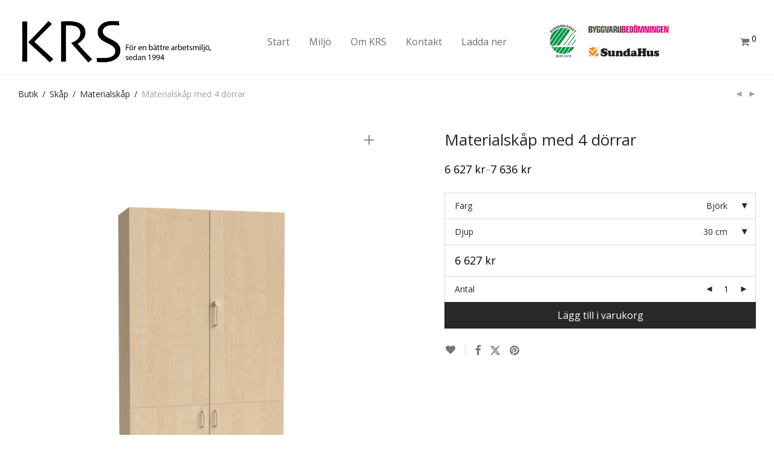

--- FILE ---
content_type: text/html; charset=UTF-8
request_url: http://www.krsab.se/produkt/forvaringshylla-med-4-dorrar/
body_size: 23512
content:
<!DOCTYPE html>

<html lang="sv-SE" class="footer-sticky-1">
    <head>
        <meta charset="UTF-8">
        <meta name="viewport" content="width=device-width, initial-scale=1.0, maximum-scale=1.0, user-scalable=no">
		<title>Materialskåp med 4 dörrar &#8211; KRS AB</title>
<meta name='robots' content='max-image-preview:large' />
<link rel='dns-prefetch' href='//www.googletagmanager.com' />
<link rel='dns-prefetch' href='//fonts.googleapis.com' />
<link rel="alternate" type="application/rss+xml" title="KRS AB &raquo; Webbflöde" href="https://www.krsab.se/feed/" />
<link rel="alternate" type="application/rss+xml" title="KRS AB &raquo; Kommentarsflöde" href="https://www.krsab.se/comments/feed/" />
<link rel="alternate" title="oEmbed (JSON)" type="application/json+oembed" href="https://www.krsab.se/wp-json/oembed/1.0/embed?url=https%3A%2F%2Fwww.krsab.se%2Fprodukt%2Fforvaringshylla-med-4-dorrar%2F" />
<link rel="alternate" title="oEmbed (XML)" type="text/xml+oembed" href="https://www.krsab.se/wp-json/oembed/1.0/embed?url=https%3A%2F%2Fwww.krsab.se%2Fprodukt%2Fforvaringshylla-med-4-dorrar%2F&#038;format=xml" />
<style id='wp-img-auto-sizes-contain-inline-css' type='text/css'>
img:is([sizes=auto i],[sizes^="auto," i]){contain-intrinsic-size:3000px 1500px}
/*# sourceURL=wp-img-auto-sizes-contain-inline-css */
</style>
<link rel='stylesheet' id='js_composer_front-css' href='http://www.krsab.se/wp-content/themes/savoy/assets/css/visual-composer/nm-js_composer.css?ver=3.0.8' type='text/css' media='all' />
<style id='wp-emoji-styles-inline-css' type='text/css'>

	img.wp-smiley, img.emoji {
		display: inline !important;
		border: none !important;
		box-shadow: none !important;
		height: 1em !important;
		width: 1em !important;
		margin: 0 0.07em !important;
		vertical-align: -0.1em !important;
		background: none !important;
		padding: 0 !important;
	}
/*# sourceURL=wp-emoji-styles-inline-css */
</style>
<style id='wp-block-library-inline-css' type='text/css'>
:root{--wp-block-synced-color:#7a00df;--wp-block-synced-color--rgb:122,0,223;--wp-bound-block-color:var(--wp-block-synced-color);--wp-editor-canvas-background:#ddd;--wp-admin-theme-color:#007cba;--wp-admin-theme-color--rgb:0,124,186;--wp-admin-theme-color-darker-10:#006ba1;--wp-admin-theme-color-darker-10--rgb:0,107,160.5;--wp-admin-theme-color-darker-20:#005a87;--wp-admin-theme-color-darker-20--rgb:0,90,135;--wp-admin-border-width-focus:2px}@media (min-resolution:192dpi){:root{--wp-admin-border-width-focus:1.5px}}.wp-element-button{cursor:pointer}:root .has-very-light-gray-background-color{background-color:#eee}:root .has-very-dark-gray-background-color{background-color:#313131}:root .has-very-light-gray-color{color:#eee}:root .has-very-dark-gray-color{color:#313131}:root .has-vivid-green-cyan-to-vivid-cyan-blue-gradient-background{background:linear-gradient(135deg,#00d084,#0693e3)}:root .has-purple-crush-gradient-background{background:linear-gradient(135deg,#34e2e4,#4721fb 50%,#ab1dfe)}:root .has-hazy-dawn-gradient-background{background:linear-gradient(135deg,#faaca8,#dad0ec)}:root .has-subdued-olive-gradient-background{background:linear-gradient(135deg,#fafae1,#67a671)}:root .has-atomic-cream-gradient-background{background:linear-gradient(135deg,#fdd79a,#004a59)}:root .has-nightshade-gradient-background{background:linear-gradient(135deg,#330968,#31cdcf)}:root .has-midnight-gradient-background{background:linear-gradient(135deg,#020381,#2874fc)}:root{--wp--preset--font-size--normal:16px;--wp--preset--font-size--huge:42px}.has-regular-font-size{font-size:1em}.has-larger-font-size{font-size:2.625em}.has-normal-font-size{font-size:var(--wp--preset--font-size--normal)}.has-huge-font-size{font-size:var(--wp--preset--font-size--huge)}.has-text-align-center{text-align:center}.has-text-align-left{text-align:left}.has-text-align-right{text-align:right}.has-fit-text{white-space:nowrap!important}#end-resizable-editor-section{display:none}.aligncenter{clear:both}.items-justified-left{justify-content:flex-start}.items-justified-center{justify-content:center}.items-justified-right{justify-content:flex-end}.items-justified-space-between{justify-content:space-between}.screen-reader-text{border:0;clip-path:inset(50%);height:1px;margin:-1px;overflow:hidden;padding:0;position:absolute;width:1px;word-wrap:normal!important}.screen-reader-text:focus{background-color:#ddd;clip-path:none;color:#444;display:block;font-size:1em;height:auto;left:5px;line-height:normal;padding:15px 23px 14px;text-decoration:none;top:5px;width:auto;z-index:100000}html :where(.has-border-color){border-style:solid}html :where([style*=border-top-color]){border-top-style:solid}html :where([style*=border-right-color]){border-right-style:solid}html :where([style*=border-bottom-color]){border-bottom-style:solid}html :where([style*=border-left-color]){border-left-style:solid}html :where([style*=border-width]){border-style:solid}html :where([style*=border-top-width]){border-top-style:solid}html :where([style*=border-right-width]){border-right-style:solid}html :where([style*=border-bottom-width]){border-bottom-style:solid}html :where([style*=border-left-width]){border-left-style:solid}html :where(img[class*=wp-image-]){height:auto;max-width:100%}:where(figure){margin:0 0 1em}html :where(.is-position-sticky){--wp-admin--admin-bar--position-offset:var(--wp-admin--admin-bar--height,0px)}@media screen and (max-width:600px){html :where(.is-position-sticky){--wp-admin--admin-bar--position-offset:0px}}

/*# sourceURL=wp-block-library-inline-css */
</style><link rel='stylesheet' id='wc-blocks-style-css' href='http://www.krsab.se/wp-content/plugins/woocommerce/assets/client/blocks/wc-blocks.css?ver=wc-10.4.3' type='text/css' media='all' />
<style id='global-styles-inline-css' type='text/css'>
:root{--wp--preset--aspect-ratio--square: 1;--wp--preset--aspect-ratio--4-3: 4/3;--wp--preset--aspect-ratio--3-4: 3/4;--wp--preset--aspect-ratio--3-2: 3/2;--wp--preset--aspect-ratio--2-3: 2/3;--wp--preset--aspect-ratio--16-9: 16/9;--wp--preset--aspect-ratio--9-16: 9/16;--wp--preset--color--black: #000000;--wp--preset--color--cyan-bluish-gray: #abb8c3;--wp--preset--color--white: #ffffff;--wp--preset--color--pale-pink: #f78da7;--wp--preset--color--vivid-red: #cf2e2e;--wp--preset--color--luminous-vivid-orange: #ff6900;--wp--preset--color--luminous-vivid-amber: #fcb900;--wp--preset--color--light-green-cyan: #7bdcb5;--wp--preset--color--vivid-green-cyan: #00d084;--wp--preset--color--pale-cyan-blue: #8ed1fc;--wp--preset--color--vivid-cyan-blue: #0693e3;--wp--preset--color--vivid-purple: #9b51e0;--wp--preset--gradient--vivid-cyan-blue-to-vivid-purple: linear-gradient(135deg,rgb(6,147,227) 0%,rgb(155,81,224) 100%);--wp--preset--gradient--light-green-cyan-to-vivid-green-cyan: linear-gradient(135deg,rgb(122,220,180) 0%,rgb(0,208,130) 100%);--wp--preset--gradient--luminous-vivid-amber-to-luminous-vivid-orange: linear-gradient(135deg,rgb(252,185,0) 0%,rgb(255,105,0) 100%);--wp--preset--gradient--luminous-vivid-orange-to-vivid-red: linear-gradient(135deg,rgb(255,105,0) 0%,rgb(207,46,46) 100%);--wp--preset--gradient--very-light-gray-to-cyan-bluish-gray: linear-gradient(135deg,rgb(238,238,238) 0%,rgb(169,184,195) 100%);--wp--preset--gradient--cool-to-warm-spectrum: linear-gradient(135deg,rgb(74,234,220) 0%,rgb(151,120,209) 20%,rgb(207,42,186) 40%,rgb(238,44,130) 60%,rgb(251,105,98) 80%,rgb(254,248,76) 100%);--wp--preset--gradient--blush-light-purple: linear-gradient(135deg,rgb(255,206,236) 0%,rgb(152,150,240) 100%);--wp--preset--gradient--blush-bordeaux: linear-gradient(135deg,rgb(254,205,165) 0%,rgb(254,45,45) 50%,rgb(107,0,62) 100%);--wp--preset--gradient--luminous-dusk: linear-gradient(135deg,rgb(255,203,112) 0%,rgb(199,81,192) 50%,rgb(65,88,208) 100%);--wp--preset--gradient--pale-ocean: linear-gradient(135deg,rgb(255,245,203) 0%,rgb(182,227,212) 50%,rgb(51,167,181) 100%);--wp--preset--gradient--electric-grass: linear-gradient(135deg,rgb(202,248,128) 0%,rgb(113,206,126) 100%);--wp--preset--gradient--midnight: linear-gradient(135deg,rgb(2,3,129) 0%,rgb(40,116,252) 100%);--wp--preset--font-size--small: 13px;--wp--preset--font-size--medium: 20px;--wp--preset--font-size--large: 36px;--wp--preset--font-size--x-large: 42px;--wp--preset--spacing--20: 0.44rem;--wp--preset--spacing--30: 0.67rem;--wp--preset--spacing--40: 1rem;--wp--preset--spacing--50: 1.5rem;--wp--preset--spacing--60: 2.25rem;--wp--preset--spacing--70: 3.38rem;--wp--preset--spacing--80: 5.06rem;--wp--preset--shadow--natural: 6px 6px 9px rgba(0, 0, 0, 0.2);--wp--preset--shadow--deep: 12px 12px 50px rgba(0, 0, 0, 0.4);--wp--preset--shadow--sharp: 6px 6px 0px rgba(0, 0, 0, 0.2);--wp--preset--shadow--outlined: 6px 6px 0px -3px rgb(255, 255, 255), 6px 6px rgb(0, 0, 0);--wp--preset--shadow--crisp: 6px 6px 0px rgb(0, 0, 0);}:where(.is-layout-flex){gap: 0.5em;}:where(.is-layout-grid){gap: 0.5em;}body .is-layout-flex{display: flex;}.is-layout-flex{flex-wrap: wrap;align-items: center;}.is-layout-flex > :is(*, div){margin: 0;}body .is-layout-grid{display: grid;}.is-layout-grid > :is(*, div){margin: 0;}:where(.wp-block-columns.is-layout-flex){gap: 2em;}:where(.wp-block-columns.is-layout-grid){gap: 2em;}:where(.wp-block-post-template.is-layout-flex){gap: 1.25em;}:where(.wp-block-post-template.is-layout-grid){gap: 1.25em;}.has-black-color{color: var(--wp--preset--color--black) !important;}.has-cyan-bluish-gray-color{color: var(--wp--preset--color--cyan-bluish-gray) !important;}.has-white-color{color: var(--wp--preset--color--white) !important;}.has-pale-pink-color{color: var(--wp--preset--color--pale-pink) !important;}.has-vivid-red-color{color: var(--wp--preset--color--vivid-red) !important;}.has-luminous-vivid-orange-color{color: var(--wp--preset--color--luminous-vivid-orange) !important;}.has-luminous-vivid-amber-color{color: var(--wp--preset--color--luminous-vivid-amber) !important;}.has-light-green-cyan-color{color: var(--wp--preset--color--light-green-cyan) !important;}.has-vivid-green-cyan-color{color: var(--wp--preset--color--vivid-green-cyan) !important;}.has-pale-cyan-blue-color{color: var(--wp--preset--color--pale-cyan-blue) !important;}.has-vivid-cyan-blue-color{color: var(--wp--preset--color--vivid-cyan-blue) !important;}.has-vivid-purple-color{color: var(--wp--preset--color--vivid-purple) !important;}.has-black-background-color{background-color: var(--wp--preset--color--black) !important;}.has-cyan-bluish-gray-background-color{background-color: var(--wp--preset--color--cyan-bluish-gray) !important;}.has-white-background-color{background-color: var(--wp--preset--color--white) !important;}.has-pale-pink-background-color{background-color: var(--wp--preset--color--pale-pink) !important;}.has-vivid-red-background-color{background-color: var(--wp--preset--color--vivid-red) !important;}.has-luminous-vivid-orange-background-color{background-color: var(--wp--preset--color--luminous-vivid-orange) !important;}.has-luminous-vivid-amber-background-color{background-color: var(--wp--preset--color--luminous-vivid-amber) !important;}.has-light-green-cyan-background-color{background-color: var(--wp--preset--color--light-green-cyan) !important;}.has-vivid-green-cyan-background-color{background-color: var(--wp--preset--color--vivid-green-cyan) !important;}.has-pale-cyan-blue-background-color{background-color: var(--wp--preset--color--pale-cyan-blue) !important;}.has-vivid-cyan-blue-background-color{background-color: var(--wp--preset--color--vivid-cyan-blue) !important;}.has-vivid-purple-background-color{background-color: var(--wp--preset--color--vivid-purple) !important;}.has-black-border-color{border-color: var(--wp--preset--color--black) !important;}.has-cyan-bluish-gray-border-color{border-color: var(--wp--preset--color--cyan-bluish-gray) !important;}.has-white-border-color{border-color: var(--wp--preset--color--white) !important;}.has-pale-pink-border-color{border-color: var(--wp--preset--color--pale-pink) !important;}.has-vivid-red-border-color{border-color: var(--wp--preset--color--vivid-red) !important;}.has-luminous-vivid-orange-border-color{border-color: var(--wp--preset--color--luminous-vivid-orange) !important;}.has-luminous-vivid-amber-border-color{border-color: var(--wp--preset--color--luminous-vivid-amber) !important;}.has-light-green-cyan-border-color{border-color: var(--wp--preset--color--light-green-cyan) !important;}.has-vivid-green-cyan-border-color{border-color: var(--wp--preset--color--vivid-green-cyan) !important;}.has-pale-cyan-blue-border-color{border-color: var(--wp--preset--color--pale-cyan-blue) !important;}.has-vivid-cyan-blue-border-color{border-color: var(--wp--preset--color--vivid-cyan-blue) !important;}.has-vivid-purple-border-color{border-color: var(--wp--preset--color--vivid-purple) !important;}.has-vivid-cyan-blue-to-vivid-purple-gradient-background{background: var(--wp--preset--gradient--vivid-cyan-blue-to-vivid-purple) !important;}.has-light-green-cyan-to-vivid-green-cyan-gradient-background{background: var(--wp--preset--gradient--light-green-cyan-to-vivid-green-cyan) !important;}.has-luminous-vivid-amber-to-luminous-vivid-orange-gradient-background{background: var(--wp--preset--gradient--luminous-vivid-amber-to-luminous-vivid-orange) !important;}.has-luminous-vivid-orange-to-vivid-red-gradient-background{background: var(--wp--preset--gradient--luminous-vivid-orange-to-vivid-red) !important;}.has-very-light-gray-to-cyan-bluish-gray-gradient-background{background: var(--wp--preset--gradient--very-light-gray-to-cyan-bluish-gray) !important;}.has-cool-to-warm-spectrum-gradient-background{background: var(--wp--preset--gradient--cool-to-warm-spectrum) !important;}.has-blush-light-purple-gradient-background{background: var(--wp--preset--gradient--blush-light-purple) !important;}.has-blush-bordeaux-gradient-background{background: var(--wp--preset--gradient--blush-bordeaux) !important;}.has-luminous-dusk-gradient-background{background: var(--wp--preset--gradient--luminous-dusk) !important;}.has-pale-ocean-gradient-background{background: var(--wp--preset--gradient--pale-ocean) !important;}.has-electric-grass-gradient-background{background: var(--wp--preset--gradient--electric-grass) !important;}.has-midnight-gradient-background{background: var(--wp--preset--gradient--midnight) !important;}.has-small-font-size{font-size: var(--wp--preset--font-size--small) !important;}.has-medium-font-size{font-size: var(--wp--preset--font-size--medium) !important;}.has-large-font-size{font-size: var(--wp--preset--font-size--large) !important;}.has-x-large-font-size{font-size: var(--wp--preset--font-size--x-large) !important;}
/*# sourceURL=global-styles-inline-css */
</style>

<style id='classic-theme-styles-inline-css' type='text/css'>
/*! This file is auto-generated */
.wp-block-button__link{color:#fff;background-color:#32373c;border-radius:9999px;box-shadow:none;text-decoration:none;padding:calc(.667em + 2px) calc(1.333em + 2px);font-size:1.125em}.wp-block-file__button{background:#32373c;color:#fff;text-decoration:none}
/*# sourceURL=/wp-includes/css/classic-themes.min.css */
</style>
<link rel='stylesheet' id='photoswipe-css' href='http://www.krsab.se/wp-content/plugins/woocommerce/assets/css/photoswipe/photoswipe.min.css?ver=10.4.3' type='text/css' media='all' />
<link rel='stylesheet' id='photoswipe-default-skin-css' href='http://www.krsab.se/wp-content/plugins/woocommerce/assets/css/photoswipe/default-skin/default-skin.min.css?ver=10.4.3' type='text/css' media='all' />
<style id='woocommerce-inline-inline-css' type='text/css'>
.woocommerce form .form-row .required { visibility: visible; }
/*# sourceURL=woocommerce-inline-inline-css */
</style>
<link rel='stylesheet' id='normalize-css' href='http://www.krsab.se/wp-content/themes/savoy/assets/css/third-party/normalize.min.css?ver=3.0.2' type='text/css' media='all' />
<link rel='stylesheet' id='slick-slider-css' href='http://www.krsab.se/wp-content/themes/savoy/assets/css/third-party/slick.min.css?ver=1.5.5' type='text/css' media='all' />
<link rel='stylesheet' id='slick-slider-theme-css' href='http://www.krsab.se/wp-content/themes/savoy/assets/css/third-party/slick-theme.min.css?ver=1.5.5' type='text/css' media='all' />
<link rel='stylesheet' id='magnific-popup-css' href='http://www.krsab.se/wp-content/themes/savoy/assets/css/third-party/magnific-popup.min.css?ver=6.9' type='text/css' media='all' />
<link rel='stylesheet' id='nm-grid-css' href='http://www.krsab.se/wp-content/themes/savoy/assets/css/grid.css?ver=3.0.8' type='text/css' media='all' />
<link rel='stylesheet' id='selectod-css' href='http://www.krsab.se/wp-content/themes/savoy/assets/css/third-party/selectod.min.css?ver=3.8.1' type='text/css' media='all' />
<link rel='stylesheet' id='nm-shop-css' href='http://www.krsab.se/wp-content/themes/savoy/assets/css/shop.css?ver=3.0.8' type='text/css' media='all' />
<link rel='stylesheet' id='nm-icons-css' href='http://www.krsab.se/wp-content/themes/savoy/assets/css/font-icons/theme-icons/theme-icons.min.css?ver=3.0.8' type='text/css' media='all' />
<link rel='stylesheet' id='nm-core-css' href='http://www.krsab.se/wp-content/themes/savoy/style.css?ver=3.0.8' type='text/css' media='all' />
<link rel='stylesheet' id='nm-elements-css' href='http://www.krsab.se/wp-content/themes/savoy/assets/css/elements.css?ver=3.0.8' type='text/css' media='all' />
<link rel='stylesheet' id='nm-portfolio-css' href='http://www.krsab.se/wp-content/plugins/nm-portfolio/assets/css/nm-portfolio.css?ver=1.2.8' type='text/css' media='all' />
<link rel='stylesheet' id='redux-google-fonts-nm_theme_options-css' href='http://fonts.googleapis.com/css?family=Open+Sans%3A%2C400%2C700&#038;ver=1764860183' type='text/css' media='all' />
<script type="text/javascript" src="http://www.krsab.se/wp-includes/js/jquery/jquery.min.js?ver=3.7.1" id="jquery-core-js"></script>
<script type="text/javascript" src="http://www.krsab.se/wp-includes/js/jquery/jquery-migrate.min.js?ver=3.4.1" id="jquery-migrate-js"></script>
<script type="text/javascript" src="http://www.krsab.se/wp-content/plugins/woocommerce/assets/js/jquery-blockui/jquery.blockUI.min.js?ver=2.7.0-wc.10.4.3" id="wc-jquery-blockui-js" defer="defer" data-wp-strategy="defer"></script>
<script type="text/javascript" id="wc-add-to-cart-js-extra">
/* <![CDATA[ */
var wc_add_to_cart_params = {"ajax_url":"/wp-admin/admin-ajax.php","wc_ajax_url":"/?wc-ajax=%%endpoint%%","i18n_view_cart":"Visa varukorg","cart_url":"https://www.krsab.se/cart/","is_cart":"","cart_redirect_after_add":"no"};
//# sourceURL=wc-add-to-cart-js-extra
/* ]]> */
</script>
<script type="text/javascript" src="http://www.krsab.se/wp-content/plugins/woocommerce/assets/js/frontend/add-to-cart.min.js?ver=10.4.3" id="wc-add-to-cart-js" defer="defer" data-wp-strategy="defer"></script>
<script type="text/javascript" src="http://www.krsab.se/wp-content/plugins/woocommerce/assets/js/flexslider/jquery.flexslider.min.js?ver=2.7.2-wc.10.4.3" id="wc-flexslider-js" defer="defer" data-wp-strategy="defer"></script>
<script type="text/javascript" src="http://www.krsab.se/wp-content/plugins/woocommerce/assets/js/photoswipe/photoswipe.min.js?ver=4.1.1-wc.10.4.3" id="wc-photoswipe-js" defer="defer" data-wp-strategy="defer"></script>
<script type="text/javascript" src="http://www.krsab.se/wp-content/plugins/woocommerce/assets/js/photoswipe/photoswipe-ui-default.min.js?ver=4.1.1-wc.10.4.3" id="wc-photoswipe-ui-default-js" defer="defer" data-wp-strategy="defer"></script>
<script type="text/javascript" id="wc-single-product-js-extra">
/* <![CDATA[ */
var wc_single_product_params = {"i18n_required_rating_text":"V\u00e4lj ett betyg","i18n_rating_options":["1 av 5 stj\u00e4rnor","2 av 5 stj\u00e4rnor","3 av 5 stj\u00e4rnor","4 av 5 stj\u00e4rnor","5 av 5 stj\u00e4rnor"],"i18n_product_gallery_trigger_text":"Visa bildgalleri i fullsk\u00e4rm","review_rating_required":"yes","flexslider":{"rtl":false,"animation":"fade","smoothHeight":false,"directionNav":true,"controlNav":"thumbnails","slideshow":false,"animationSpeed":300,"animationLoop":false,"allowOneSlide":false},"zoom_enabled":"","zoom_options":[],"photoswipe_enabled":"1","photoswipe_options":{"shareEl":true,"closeOnScroll":false,"history":false,"hideAnimationDuration":0,"showAnimationDuration":0,"showHideOpacity":true,"bgOpacity":1,"loop":false,"closeOnVerticalDrag":false,"barsSize":{"top":0,"bottom":0},"tapToClose":true,"tapToToggleControls":false,"shareButtons":[{"id":"facebook","label":"Share on Facebook","url":"https://www.facebook.com/sharer/sharer.php?u={{url}}"},{"id":"twitter","label":"Tweet","url":"https://twitter.com/intent/tweet?text={{text}}&url={{url}}"},{"id":"pinterest","label":"Pin it","url":"http://www.pinterest.com/pin/create/button/?url={{url}}&media={{image_url}}&description={{text}}"},{"id":"download","label":"Download image","url":"{{raw_image_url}}","download":true}]},"flexslider_enabled":"1"};
//# sourceURL=wc-single-product-js-extra
/* ]]> */
</script>
<script type="text/javascript" src="http://www.krsab.se/wp-content/plugins/woocommerce/assets/js/frontend/single-product.min.js?ver=10.4.3" id="wc-single-product-js" defer="defer" data-wp-strategy="defer"></script>
<script type="text/javascript" src="http://www.krsab.se/wp-content/plugins/woocommerce/assets/js/js-cookie/js.cookie.min.js?ver=2.1.4-wc.10.4.3" id="wc-js-cookie-js" defer="defer" data-wp-strategy="defer"></script>
<script type="text/javascript" id="woocommerce-js-extra">
/* <![CDATA[ */
var woocommerce_params = {"ajax_url":"/wp-admin/admin-ajax.php","wc_ajax_url":"/?wc-ajax=%%endpoint%%","i18n_password_show":"Visa l\u00f6senord","i18n_password_hide":"D\u00f6lj l\u00f6senord"};
//# sourceURL=woocommerce-js-extra
/* ]]> */
</script>
<script type="text/javascript" src="http://www.krsab.se/wp-content/plugins/woocommerce/assets/js/frontend/woocommerce.min.js?ver=10.4.3" id="woocommerce-js" defer="defer" data-wp-strategy="defer"></script>
<script type="text/javascript" id="wc-cart-fragments-js-extra">
/* <![CDATA[ */
var wc_cart_fragments_params = {"ajax_url":"/wp-admin/admin-ajax.php","wc_ajax_url":"/?wc-ajax=%%endpoint%%","cart_hash_key":"wc_cart_hash_a3f4a9e72d99959f7201ba55b82a2757","fragment_name":"wc_fragments_a3f4a9e72d99959f7201ba55b82a2757","request_timeout":"5000"};
//# sourceURL=wc-cart-fragments-js-extra
/* ]]> */
</script>
<script type="text/javascript" src="http://www.krsab.se/wp-content/plugins/woocommerce/assets/js/frontend/cart-fragments.min.js?ver=10.4.3" id="wc-cart-fragments-js" defer="defer" data-wp-strategy="defer"></script>

<!-- Kodblock för ”Google-tagg (gtag.js)” tillagt av Site Kit -->

<!-- Kodblock för ”Google Analytics” tillagt av Site Kit -->
<script type="text/javascript" src="https://www.googletagmanager.com/gtag/js?id=GT-PH3TT2LZ" id="google_gtagjs-js" async></script>
<script type="text/javascript" id="google_gtagjs-js-after">
/* <![CDATA[ */
window.dataLayer = window.dataLayer || [];function gtag(){dataLayer.push(arguments);}
gtag("set","linker",{"domains":["www.krsab.se"]});
gtag("js", new Date());
gtag("set", "developer_id.dZTNiMT", true);
gtag("config", "GT-PH3TT2LZ");
//# sourceURL=google_gtagjs-js-after
/* ]]> */
</script>

<!-- Avslut av kodblock för ”Google-tagg (gtag.js)” tillagt av Site Kit -->
<script></script><link rel="https://api.w.org/" href="https://www.krsab.se/wp-json/" /><link rel="alternate" title="JSON" type="application/json" href="https://www.krsab.se/wp-json/wp/v2/product/1621" /><link rel="EditURI" type="application/rsd+xml" title="RSD" href="https://www.krsab.se/xmlrpc.php?rsd" />
<meta name="generator" content="WordPress 6.9" />
<meta name="generator" content="WooCommerce 10.4.3" />
<link rel="canonical" href="https://www.krsab.se/produkt/forvaringshylla-med-4-dorrar/" />
<link rel='shortlink' href='https://www.krsab.se/?p=1621' />
<meta name="generator" content="Site Kit by Google 1.157.0" />	<noscript><style>.woocommerce-product-gallery{ opacity: 1 !important; }</style></noscript>
	<style type="text/css">.recentcomments a{display:inline !important;padding:0 !important;margin:0 !important;}</style><meta name="generator" content="Powered by WPBakery Page Builder - drag and drop page builder for WordPress."/>
<meta name="generator" content="Powered by Slider Revolution 6.6.20 - responsive, Mobile-Friendly Slider Plugin for WordPress with comfortable drag and drop interface." />
<script>function setREVStartSize(e){
			//window.requestAnimationFrame(function() {
				window.RSIW = window.RSIW===undefined ? window.innerWidth : window.RSIW;
				window.RSIH = window.RSIH===undefined ? window.innerHeight : window.RSIH;
				try {
					var pw = document.getElementById(e.c).parentNode.offsetWidth,
						newh;
					pw = pw===0 || isNaN(pw) || (e.l=="fullwidth" || e.layout=="fullwidth") ? window.RSIW : pw;
					e.tabw = e.tabw===undefined ? 0 : parseInt(e.tabw);
					e.thumbw = e.thumbw===undefined ? 0 : parseInt(e.thumbw);
					e.tabh = e.tabh===undefined ? 0 : parseInt(e.tabh);
					e.thumbh = e.thumbh===undefined ? 0 : parseInt(e.thumbh);
					e.tabhide = e.tabhide===undefined ? 0 : parseInt(e.tabhide);
					e.thumbhide = e.thumbhide===undefined ? 0 : parseInt(e.thumbhide);
					e.mh = e.mh===undefined || e.mh=="" || e.mh==="auto" ? 0 : parseInt(e.mh,0);
					if(e.layout==="fullscreen" || e.l==="fullscreen")
						newh = Math.max(e.mh,window.RSIH);
					else{
						e.gw = Array.isArray(e.gw) ? e.gw : [e.gw];
						for (var i in e.rl) if (e.gw[i]===undefined || e.gw[i]===0) e.gw[i] = e.gw[i-1];
						e.gh = e.el===undefined || e.el==="" || (Array.isArray(e.el) && e.el.length==0)? e.gh : e.el;
						e.gh = Array.isArray(e.gh) ? e.gh : [e.gh];
						for (var i in e.rl) if (e.gh[i]===undefined || e.gh[i]===0) e.gh[i] = e.gh[i-1];
											
						var nl = new Array(e.rl.length),
							ix = 0,
							sl;
						e.tabw = e.tabhide>=pw ? 0 : e.tabw;
						e.thumbw = e.thumbhide>=pw ? 0 : e.thumbw;
						e.tabh = e.tabhide>=pw ? 0 : e.tabh;
						e.thumbh = e.thumbhide>=pw ? 0 : e.thumbh;
						for (var i in e.rl) nl[i] = e.rl[i]<window.RSIW ? 0 : e.rl[i];
						sl = nl[0];
						for (var i in nl) if (sl>nl[i] && nl[i]>0) { sl = nl[i]; ix=i;}
						var m = pw>(e.gw[ix]+e.tabw+e.thumbw) ? 1 : (pw-(e.tabw+e.thumbw)) / (e.gw[ix]);
						newh =  (e.gh[ix] * m) + (e.tabh + e.thumbh);
					}
					var el = document.getElementById(e.c);
					if (el!==null && el) el.style.height = newh+"px";
					el = document.getElementById(e.c+"_wrapper");
					if (el!==null && el) {
						el.style.height = newh+"px";
						el.style.display = "block";
					}
				} catch(e){
					console.log("Failure at Presize of Slider:" + e)
				}
			//});
		  };</script>
<style type="text/css" class="nm-custom-styles">:root{ --nm--font-size-xsmall:12px;--nm--font-size-small:14px;--nm--font-size-medium:16px;--nm--font-size-large:18px;--nm--color-font:#777777;--nm--color-font-strong:#282828;--nm--color-font-highlight:#000000;--nm--color-border:#eeeeee;--nm--color-button:#ffffff;--nm--color-button-background:#282828;--nm--color-body-background:#ffffff;--nm--border-radius-container:0px;--nm--border-radius-image:0px;--nm--border-radius-image-fullwidth:0px;--nm--border-radius-inputs:0px;--nm--border-radius-button:0px;--nm--shop-preloader-color:#ffffff;--nm--shop-preloader-gradient:linear-gradient(90deg, rgba(238,238,238,0) 20%, rgba(238,238,238,0.3) 50%, rgba(238,238,238,0) 70%);--nm--shop-rating-color:#dc9814;--nm--single-product-background-color:#ffffff;--nm--single-product-background-color-mobile:#eeeeee;--nm--single-product-mobile-gallery-width:500px;}body{font-family:"Open Sans",sans-serif;}.nm-menu li a{font-size:16px;font-weight:normal;}#nm-mobile-menu .menu > li > a{font-weight:normal;}#nm-mobile-menu-main-ul.menu > li > a{font-size:15px;}#nm-mobile-menu-secondary-ul.menu li a,#nm-mobile-menu .sub-menu a{font-size:13px;}.vc_tta.vc_tta-accordion .vc_tta-panel-title > a,.vc_tta.vc_general .vc_tta-tab > a,.nm-team-member-content h2,.nm-post-slider-content h3,.vc_pie_chart .wpb_pie_chart_heading,.wpb_content_element .wpb_tour_tabs_wrapper .wpb_tabs_nav a,.wpb_content_element .wpb_accordion_header a,.woocommerce-order-details .order_details tfoot tr:last-child th,.woocommerce-order-details .order_details tfoot tr:last-child td,#order_review .shop_table tfoot .order-total,#order_review .shop_table tfoot .order-total,.cart-collaterals .shop_table tr.order-total,.shop_table.cart .nm-product-details a,#nm-shop-sidebar-popup #nm-shop-search input,.nm-shop-categories li a,.nm-shop-filter-menu li a,.woocommerce-message,.woocommerce-info,.woocommerce-error,blockquote,.commentlist .comment .comment-text .meta strong,.nm-related-posts-content h3,.nm-blog-no-results h1,.nm-term-description,.nm-blog-categories-list li a,.nm-blog-categories-toggle li a,.nm-blog-heading h1,#nm-mobile-menu-top-ul .nm-mobile-menu-item-search input{font-size:18px;}@media all and (max-width:768px){.vc_toggle_title h3{font-size:18px;}}@media all and (max-width:400px){#nm-shop-search input{font-size:18px;}}.add_to_cart_inline .add_to_cart_button,.add_to_cart_inline .amount,.nm-product-category-text > a,.nm-testimonial-description,.nm-feature h3,.nm_btn,.vc_toggle_content,.nm-message-box,.wpb_text_column,#nm-wishlist-table ul li.title .woocommerce-loop-product__title,.nm-order-track-top p,.customer_details h3,.woocommerce-order-details .order_details tbody,.woocommerce-MyAccount-content .shop_table tr th,.woocommerce-MyAccount-navigation ul li a,.nm-MyAccount-user-info .nm-username,.nm-MyAccount-dashboard,.nm-myaccount-lost-reset-password h2,.nm-login-form-divider span,.woocommerce-thankyou-order-details li strong,.woocommerce-order-received h3,#order_review .shop_table tbody .product-name,.woocommerce-checkout .nm-coupon-popup-wrap .nm-shop-notice,.nm-checkout-login-coupon .nm-shop-notice,.shop_table.cart .nm-product-quantity-pricing .product-subtotal,.shop_table.cart .product-quantity,.shop_attributes tr th,.shop_attributes tr td,#tab-description,.woocommerce-tabs .tabs li a,.woocommerce-product-details__short-description,.nm-shop-no-products h3,.nm-infload-controls a,#nm-shop-browse-wrap .term-description,.list_nosep .nm-shop-categories .nm-shop-sub-categories li a,.nm-shop-taxonomy-text .term-description,.nm-shop-loop-details h3,.woocommerce-loop-category__title,div.wpcf7-response-output,.wpcf7 .wpcf7-form-control,.widget_search button,.widget_product_search #searchsubmit,#wp-calendar caption,.widget .nm-widget-title,.post .entry-content,.comment-form p label,.no-comments,.commentlist .pingback p,.commentlist .trackback p,.commentlist .comment .comment-text .description,.nm-search-results .nm-post-content,.post-password-form > p:first-child,.nm-post-pagination a .long-title,.nm-blog-list .nm-post-content,.nm-blog-grid .nm-post-content,.nm-blog-classic .nm-post-content,.nm-blog-pagination a,.nm-blog-categories-list.columns li a,.page-numbers li a,.page-numbers li span,#nm-widget-panel .total,#nm-widget-panel .nm-cart-panel-item-price .amount,#nm-widget-panel .quantity .qty,#nm-widget-panel .nm-cart-panel-quantity-pricing > span.quantity,#nm-widget-panel .product-quantity,.nm-cart-panel-product-title,#nm-widget-panel .product_list_widget .empty,#nm-cart-panel-loader h5,.nm-widget-panel-header,.button,input[type=submit]{font-size:16px;}@media all and (max-width:991px){#nm-shop-sidebar .widget .nm-widget-title,.nm-shop-categories li a{font-size:16px;}}@media all and (max-width:768px){.vc_tta.vc_tta-accordion .vc_tta-panel-title > a,.vc_tta.vc_tta-tabs.vc_tta-tabs-position-left .vc_tta-tab > a,.vc_tta.vc_tta-tabs.vc_tta-tabs-position-top .vc_tta-tab > a,.wpb_content_element .wpb_tour_tabs_wrapper .wpb_tabs_nav a,.wpb_content_element .wpb_accordion_header a,.nm-term-description{font-size:16px;}}@media all and (max-width:550px){.shop_table.cart .nm-product-details a,.nm-shop-notice,.nm-related-posts-content h3{font-size:16px;}}@media all and (max-width:400px){.nm-product-category-text .nm-product-category-heading,.nm-team-member-content h2,#nm-wishlist-empty h1,.cart-empty,.nm-shop-filter-menu li a,.nm-blog-categories-list li a{font-size:16px;}}.vc_progress_bar .vc_single_bar .vc_label,.woocommerce-tabs .tabs li a span,#nm-shop-sidebar-popup-reset-button,#nm-shop-sidebar-popup .nm-shop-sidebar .widget:last-child .nm-widget-title,#nm-shop-sidebar-popup .nm-shop-sidebar .widget .nm-widget-title,.woocommerce-loop-category__title .count,span.wpcf7-not-valid-tip,.widget_rss ul li .rss-date,.wp-caption-text,.comment-respond h3 #cancel-comment-reply-link,.nm-blog-categories-toggle li .count,.nm-menu-wishlist-count,.nm-menu li.nm-menu-offscreen .nm-menu-cart-count,.nm-menu-cart .count,.nm-menu .sub-menu li a,body{font-size:14px;}@media all and (max-width:768px){.wpcf7 .wpcf7-form-control{font-size:14px;}}@media all and (max-width:400px){.nm-blog-grid .nm-post-content,.header-mobile-default .nm-menu-cart.no-icon .count{font-size:14px;}}#nm-wishlist-table .nm-variations-list,.nm-MyAccount-user-info .nm-logout-button.border,#order_review .place-order noscript,#payment .payment_methods li .payment_box,#order_review .shop_table tfoot .woocommerce-remove-coupon,.cart-collaterals .shop_table tr.cart-discount td a,#nm-shop-sidebar-popup #nm-shop-search-notice,.wc-item-meta,.variation,.woocommerce-password-hint,.woocommerce-password-strength,.nm-validation-inline-notices .form-row.woocommerce-invalid-required-field:after{font-size:12px;}body{font-weight:normal;}h1, .h1-size{font-weight:normal;}h2, .h2-size{font-weight:normal;}h3, .h3-size{font-weight:normal;}h4, .h4-size,h5, .h5-size,h6, .h6-size{font-weight:normal;}body{color:#777777;}.nm-portfolio-single-back a span {background:#777777;}.mfp-close,.wpb_content_element .wpb_tour_tabs_wrapper .wpb_tabs_nav li.ui-tabs-active a,.vc_pie_chart .vc_pie_chart_value,.vc_progress_bar .vc_single_bar .vc_label .vc_label_units,.nm-testimonial-description,.form-row label,.woocommerce-form__label,#nm-shop-search-close:hover,.products .price .amount,.nm-shop-loop-actions > a,.nm-shop-loop-actions > a:active,.nm-shop-loop-actions > a:focus,.nm-infload-controls a,.woocommerce-breadcrumb a, .woocommerce-breadcrumb span,.variations,.woocommerce-grouped-product-list-item__label a,.woocommerce-grouped-product-list-item__price ins .amount,.woocommerce-grouped-product-list-item__price > .amount,.nm-quantity-wrap .quantity .nm-qty-minus,.nm-quantity-wrap .quantity .nm-qty-plus,.product .summary .single_variation_wrap .nm-quantity-wrap label:not(.nm-qty-label-abbrev),.woocommerce-tabs .tabs li.active a,.shop_attributes th,.product_meta,.shop_table.cart .nm-product-details a,.shop_table.cart .product-quantity,.shop_table.cart .nm-product-quantity-pricing .product-subtotal,.shop_table.cart .product-remove a,.cart-collaterals,.nm-cart-empty,#order_review .shop_table,#payment .payment_methods li label,.woocommerce-thankyou-order-details li strong,.wc-bacs-bank-details li strong,.nm-MyAccount-user-info .nm-username strong,.woocommerce-MyAccount-navigation ul li a:hover,.woocommerce-MyAccount-navigation ul li.is-active a,.woocommerce-table--order-details,#nm-wishlist-empty .note i,a.dark,a:hover,.nm-blog-heading h1 strong,.nm-post-header .nm-post-meta a,.nm-post-pagination a,.commentlist > li .comment-text .meta strong,.commentlist > li .comment-text .meta strong a,.comment-form p label,.entry-content strong,blockquote,blockquote p,.widget_search button,.widget_product_search #searchsubmit,.widget_recent_comments ul li .comment-author-link,.widget_recent_comments ul li:before{color:#282828;}@media all and (max-width: 991px){.nm-shop-menu .nm-shop-filter-menu li a:hover,.nm-shop-menu .nm-shop-filter-menu li.active a,#nm-shop-sidebar .widget.show .nm-widget-title,#nm-shop-sidebar .widget .nm-widget-title:hover{color:#282828;}}.nm-portfolio-single-back a:hover span{background:#282828;}.wpb_content_element .wpb_tour_tabs_wrapper .wpb_tabs_nav a,.wpb_content_element .wpb_accordion_header a,#nm-shop-search-close,.woocommerce-breadcrumb,.nm-single-product-menu a,.star-rating:before,.woocommerce-tabs .tabs li a,.product_meta span.sku,.product_meta a,.nm-post-meta,.nm-post-pagination a .short-title,.commentlist > li .comment-text .meta time{color:#a1a1a1;}.vc_toggle_title i,#nm-wishlist-empty p.icon i,h1{color:#282828;}h2{color:#282828;}h3{color:#282828;}h4, h5, h6{color:#282828;}a,a.dark:hover,a.gray:hover,a.invert-color:hover,.nm-highlight-text,.nm-highlight-text h1,.nm-highlight-text h2,.nm-highlight-text h3,.nm-highlight-text h4,.nm-highlight-text h5,.nm-highlight-text h6,.nm-highlight-text p,.nm-menu-wishlist-count,.nm-menu-cart a .count,.nm-menu li.nm-menu-offscreen .nm-menu-cart-count,.page-numbers li span.current,.page-numbers li a:hover,.nm-blog .sticky .nm-post-thumbnail:before,.nm-blog .category-sticky .nm-post-thumbnail:before,.nm-blog-categories-list li a:hover,.nm-blog-categories ul li.current-cat a,.widget ul li.active,.widget ul li a:hover,.widget ul li a:focus,.widget ul li a.active,#wp-calendar tbody td a,.nm-banner-link.type-txt:hover,.nm-banner.text-color-light .nm-banner-link.type-txt:hover,.nm-portfolio-categories li.current a,.add_to_cart_inline ins,.nm-product-categories.layout-separated .product-category:hover .nm-product-category-text > a,.woocommerce-breadcrumb a:hover,.products .price ins .amount,.products .price ins,.no-touch .nm-shop-loop-actions > a:hover,.nm-shop-menu ul li a:hover,.nm-shop-menu ul li.current-cat > a,.nm-shop-menu ul li.active a,.nm-shop-heading span,.nm-single-product-menu a:hover,.woocommerce-product-gallery__trigger:hover,.woocommerce-product-gallery .flex-direction-nav a:hover,.product-summary .price .amount,.product-summary .price ins,.product .summary .price .amount,.nm-product-wishlist-button-wrap a.added:active,.nm-product-wishlist-button-wrap a.added:focus,.nm-product-wishlist-button-wrap a.added:hover,.nm-product-wishlist-button-wrap a.added,.woocommerce-tabs .tabs li a span,.product_meta a:hover,.nm-order-view .commentlist li .comment-text .meta,.nm_widget_price_filter ul li.current,.post-type-archive-product .widget_product_categories .product-categories > li:first-child > a,.widget_product_categories ul li.current-cat > a,.widget_layered_nav ul li.chosen a,.widget_layered_nav_filters ul li.chosen a,.product_list_widget li ins .amount,.woocommerce.widget_rating_filter .wc-layered-nav-rating.chosen > a,.nm-wishlist-button.added:active,.nm-wishlist-button.added:focus,.nm-wishlist-button.added:hover,.nm-wishlist-button.added,.slick-prev:not(.slick-disabled):hover,.slick-next:not(.slick-disabled):hover,.flickity-button:hover,.nm-portfolio-categories li a:hover{color:#000000;}.nm-blog-categories ul li.current-cat a,.nm-portfolio-categories li.current a,.woocommerce-product-gallery.pagination-enabled .flex-control-thumbs li img.flex-active,.widget_layered_nav ul li.chosen a,.widget_layered_nav_filters ul li.chosen a,.slick-dots li.slick-active button,.flickity-page-dots .dot.is-selected{border-color:#000000;}.nm-image-overlay:before,.nm-image-overlay:after,.gallery-icon:before,.gallery-icon:after,.widget_tag_cloud a:hover,.widget_product_tag_cloud a:hover{background:#000000;}@media all and (max-width:400px){.woocommerce-product-gallery.pagination-enabled .flex-control-thumbs li img.flex-active,.slick-dots li.slick-active button,.flickity-page-dots .dot.is-selected{background:#000000;}}.header-border-1 .nm-header,.nm-blog-list .nm-post-divider,#nm-blog-pagination.infinite-load,.nm-post-pagination,.no-post-comments .nm-related-posts,.nm-footer-widgets.has-border,#nm-shop-browse-wrap.nm-shop-description-borders .term-description,.nm-shop-sidebar-default #nm-shop-sidebar .widget,.products.grid-list li:not(:last-child) .nm-shop-loop-product-wrap,.nm-infload-controls a,.woocommerce-tabs,.upsells,.related,.shop_table.cart tr td,#order_review .shop_table tbody tr th,#order_review .shop_table tbody tr td,#payment .payment_methods,#payment .payment_methods li,.woocommerce-MyAccount-orders tr td,.woocommerce-MyAccount-orders tr:last-child td,.woocommerce-table--order-details tbody tr td,.woocommerce-table--order-details tbody tr:first-child td,.woocommerce-table--order-details tfoot tr:last-child td,.woocommerce-table--order-details tfoot tr:last-child th,#nm-wishlist-table > ul > li,#nm-wishlist-table > ul:first-child > li,.wpb_accordion .wpb_accordion_section,.nm-portfolio-single-footer{border-color:#eeeeee;}.nm-search-results .nm-post-divider{background:#eeeeee;}.nm-blog-categories-list li span,.nm-portfolio-categories li span{color: #cccccc;}.nm-post-meta:before,.nm-testimonial-author span:before{background:#cccccc;}.nm-border-radius{border-radius:0px;}@media (max-width:1440px){.nm-page-wrap .elementor-column-gap-no .nm-banner-slider,.nm-page-wrap .elementor-column-gap-no .nm-banner,.nm-page-wrap .elementor-column-gap-no img,.nm-page-wrap .nm-row-full-nopad .nm-banner-slider,.nm-page-wrap .nm-row-full-nopad .nm-banner,.nm-page-wrap .nm-row-full-nopad .nm-banner-image,.nm-page-wrap .nm-row-full-nopad img{border-radius:var(--nm--border-radius-image-fullwidth);}}.button,input[type=submit],.widget_tag_cloud a, .widget_product_tag_cloud a,.add_to_cart_inline .add_to_cart_button,#nm-shop-sidebar-popup-button,.products.grid-list .nm-shop-loop-actions > a:first-of-type,.products.grid-list .nm-shop-loop-actions > a:first-child,#order_review .shop_table tbody .product-name .product-quantity{color:#ffffff;background-color:#282828;}.button:hover,input[type=submit]:hover.products.grid-list .nm-shop-loop-actions > a:first-of-type,.products.grid-list .nm-shop-loop-actions > a:first-child{color:#ffffff;}#nm-blog-pagination a,.button.border{border-color:#aaaaaa;}#nm-blog-pagination a,#nm-blog-pagination a:hover,.button.border,.button.border:hover{color:#282828;}#nm-blog-pagination a:not([disabled]):hover,.button.border:not([disabled]):hover{color:#282828;border-color:#282828;}.product-summary .quantity .nm-qty-minus,.product-summary .quantity .nm-qty-plus{color:#282828;}.nm-page-wrap{background-color:#ffffff;}.nm-divider .nm-divider-title,.nm-header-search{background:#ffffff;}.woocommerce-cart .blockOverlay,.woocommerce-checkout .blockOverlay {background-color:#ffffff !important;}.nm-top-bar{border-color:transparent;background:#282828;}.nm-top-bar .nm-top-bar-text,.nm-top-bar .nm-top-bar-text a,.nm-top-bar .nm-menu > li > a,.nm-top-bar .nm-menu > li > a:hover,.nm-top-bar-social li i{color:#eeeeee;}.nm-header-placeholder{height:122px;}.nm-header{line-height:74px;padding-top:31px;padding-bottom:17px;background:#ffffff;}.home .nm-header{background:#ffffff;}.mobile-menu-open .nm-header{background:#ffffff !important;}.header-on-scroll .nm-header,.home.header-transparency.header-on-scroll .nm-header{background:#ffffff;}.header-on-scroll .nm-header:not(.static-on-scroll){padding-top:10px;padding-bottom:10px;}.nm-header.stacked .nm-header-logo,.nm-header.stacked-centered .nm-header-logo{padding-bottom:0px;}.nm-header-logo svg,.nm-header-logo img{height:74px;}@media all and (max-width:991px){.nm-header-placeholder{height:70px;}.nm-header{line-height:50px;padding-top:10px;padding-bottom:10px;}.nm-header.stacked .nm-header-logo,.nm-header.stacked-centered .nm-header-logo{padding-bottom:0px;}.nm-header-logo svg,.nm-header-logo img{height:50px;}}@media all and (max-width:400px){.nm-header-placeholder{height:70px;}.nm-header{line-height:50px;}.nm-header-logo svg,.nm-header-logo img{height:50px;}}.nm-menu li a{color:#707070;}.nm-menu li a:hover{color:#282828;}.header-transparency-light:not(.header-on-scroll):not(.mobile-menu-open) #nm-main-menu-ul > li > a,.header-transparency-light:not(.header-on-scroll):not(.mobile-menu-open) #nm-right-menu-ul > li > a{color:#ffffff;}.header-transparency-dark:not(.header-on-scroll):not(.mobile-menu-open) #nm-main-menu-ul > li > a,.header-transparency-dark:not(.header-on-scroll):not(.mobile-menu-open) #nm-right-menu-ul > li > a{color:#282828;}.header-transparency-light:not(.header-on-scroll):not(.mobile-menu-open) #nm-main-menu-ul > li > a:hover,.header-transparency-light:not(.header-on-scroll):not(.mobile-menu-open) #nm-right-menu-ul > li > a:hover{color:#dcdcdc;}.header-transparency-dark:not(.header-on-scroll):not(.mobile-menu-open) #nm-main-menu-ul > li > a:hover,.header-transparency-dark:not(.header-on-scroll):not(.mobile-menu-open) #nm-right-menu-ul > li > a:hover{color:#707070;}.no-touch .header-transparency-light:not(.header-on-scroll):not(.mobile-menu-open) .nm-header:hover{background-color:transparent;}.no-touch .header-transparency-dark:not(.header-on-scroll):not(.mobile-menu-open) .nm-header:hover{background-color:transparent;}.nm-menu .sub-menu{background:#282828;}.nm-menu .sub-menu li a{color:#a0a0a0;}.nm-menu .megamenu > .sub-menu > ul > li:not(.nm-menu-item-has-image) > a,.nm-menu .sub-menu li a .label,.nm-menu .sub-menu li a:hover{color:#eeeeee;}.nm-menu .megamenu.full > .sub-menu{padding-top:28px;padding-bottom:15px;background:#ffffff;}.nm-menu .megamenu.full > .sub-menu > ul{max-width:1080px;}.nm-menu .megamenu.full .sub-menu li a{color:#777777;}.nm-menu .megamenu.full > .sub-menu > ul > li:not(.nm-menu-item-has-image) > a,.nm-menu .megamenu.full .sub-menu li a:hover{color:#282828;}.nm-menu .megamenu > .sub-menu > ul > li.nm-menu-item-has-image{border-right-color:#eeeeee;}.nm-menu-icon span{background:#707070;}.header-transparency-light:not(.header-on-scroll):not(.mobile-menu-open) .nm-menu-icon span{background:#ffffff;}.header-transparency-dark:not(.header-on-scroll):not(.mobile-menu-open) .nm-menu-icon span{background:#282828;}#nm-mobile-menu{ background:#ffffff;}#nm-mobile-menu .menu li{border-bottom-color:#eeeeee;}#nm-mobile-menu .menu a,#nm-mobile-menu .menu li .nm-menu-toggle,#nm-mobile-menu-top-ul .nm-mobile-menu-item-search input,#nm-mobile-menu-top-ul .nm-mobile-menu-item-search span,.nm-mobile-menu-social-ul li a{color:#555555;}.no-touch #nm-mobile-menu .menu a:hover,#nm-mobile-menu .menu li.active > a,#nm-mobile-menu .menu > li.active > .nm-menu-toggle:before,#nm-mobile-menu .menu a .label,.nm-mobile-menu-social-ul li a:hover{color:#282828;}#nm-mobile-menu .sub-menu{border-top-color:#eeeeee;}.nm-footer-widgets{padding-top:55px;padding-bottom:15px;background-color:#ffffff;}.nm-footer-widgets,.nm-footer-widgets .widget ul li a,.nm-footer-widgets a{color:#777777;}.nm-footer-widgets .widget .nm-widget-title{color:#282828;}.nm-footer-widgets .widget ul li a:hover,.nm-footer-widgets a:hover{color:#dc9814;}.nm-footer-widgets .widget_tag_cloud a:hover,.nm-footer-widgets .widget_product_tag_cloud a:hover{background:#dc9814;}@media all and (max-width:991px){.nm-footer-widgets{padding-top:55px;padding-bottom:15px;}}.nm-footer-bar{color:#aaaaaa;}.nm-footer-bar-inner{padding-top:30px;padding-bottom:30px;background-color:#282828;}.nm-footer-bar a{color:#aaaaaa;}.nm-footer-bar a:hover{color:#eeeeee;}.nm-footer-bar .menu > li{border-bottom-color:#3a3a3a;}.nm-footer-bar-social a{color:#eeeeee;}.nm-footer-bar-social a:hover{color:#c6c6c6;}@media all and (max-width:991px){.nm-footer-bar-inner{padding-top:30px;padding-bottom:30px;}}.nm-comments{background:#f7f7f7;}.nm-comments .commentlist > li,.nm-comments .commentlist .pingback,.nm-comments .commentlist .trackback{border-color:#e7e7e7;}#nm-shop-products-overlay,#nm-shop{background-color:#ffffff;}#nm-shop-taxonomy-header.has-image{height:370px;}.nm-shop-taxonomy-text-col{max-width:none;}.nm-shop-taxonomy-text h1{color:#282828;}.nm-shop-taxonomy-text .term-description{color:#777777;}@media all and (max-width:991px){#nm-shop-taxonomy-header.has-image{height:370px;}}@media all and (max-width:768px){#nm-shop-taxonomy-header.has-image{height:210px;}} .nm-shop-widget-scroll{max-height:145px;}.onsale{color:#373737;background:#ffffff;}.nm-label-itsnew{color:#ffffff;background:#282828;}.products li.outofstock .nm-shop-loop-thumbnail > .woocommerce-LoopProduct-link:after{color:#282828;background:#ffffff;}.nm-shop-loop-thumbnail{background:#eeeeee;}.nm-featured-video-icon{color:#ffffff;background:#ffffff;}@media all and (max-width:1080px){.woocommerce-product-gallery.pagination-enabled .flex-control-thumbs{background-color:#ffffff;}}.nm-variation-control.nm-variation-control-color li i{width:19px;height:19px;}.nm-variation-control.nm-variation-control-image li .nm-pa-image-thumbnail-wrap{width:19px;height:19px;}.nm-shop-loop-thumbnail {background: transparent !important;}.pswp__bg {background: rgba(255, 255, 255, 0.95) !important;}</style>
<style type="text/css" class="nm-translation-styles">.products li.outofstock .nm-shop-loop-thumbnail > .woocommerce-LoopProduct-link:after{content:"Slut i lager";}.nm-validation-inline-notices .form-row.woocommerce-invalid-required-field:after{content:"Required field.";}.theme-savoy .wc-block-cart.wp-block-woocommerce-filled-cart-block:before{content:"Shopping Cart";}</style>
<noscript><style> .wpb_animate_when_almost_visible { opacity: 1; }</style></noscript>    <link rel='stylesheet' id='rs-plugin-settings-css' href='http://www.krsab.se/wp-content/plugins/revslider/public/assets/css/rs6.css?ver=6.6.20' type='text/css' media='all' />
<style id='rs-plugin-settings-inline-css' type='text/css'>
#rs-demo-id {}
/*# sourceURL=rs-plugin-settings-inline-css */
</style>
</head>
    
	<body class="wp-singular product-template-default single single-product postid-1621 wp-theme-savoy theme-savoy woocommerce woocommerce-page woocommerce-no-js nm-page-load-transition-0 nm-preload header-fixed header-mobile-default header-border-1 cart-panel-dark nm-shop-preloader-spinner wpb-js-composer js-comp-ver-7.5 vc_responsive">
                
        <div class="nm-page-overflow">
            <div class="nm-page-wrap">
                                            
                <div class="nm-page-wrap-inner">
                    <div id="nm-header-placeholder" class="nm-header-placeholder"></div>

<header id="nm-header" class="nm-header menu-centered resize-on-scroll mobile-menu-icon-bold clear">
        <div class="nm-header-inner">
        <div class="nm-header-row nm-row">
    <div class="nm-header-col col-xs-12">
                
        <div class="nm-header-logo">
    <a href="https://www.krsab.se/">
        <img src="https://www.krsab.se/wp-content/uploads/2019/07/KRS-logotype-med-Svanen_BVB_SundaHus8.png" class="nm-logo" width="4000" height="272" alt="KRS AB">
                <img src="http://www.krsab.se/wp-content/themes/savoy/assets/img/logo-light@2x.png" class="nm-alt-logo" width="232" height="33" alt="KRS AB">
            </a>
</div>
                       
        <nav class="nm-main-menu">
            <ul id="nm-main-menu-ul" class="nm-menu">
                <li id="menu-item-13" class="menu-item menu-item-type-post_type menu-item-object-page menu-item-home current_page_parent menu-item-13"><a href="https://www.krsab.se/">Start</a></li>
<li id="menu-item-80" class="menu-item menu-item-type-post_type menu-item-object-page menu-item-80"><a href="https://www.krsab.se/miljomarkt/">Miljö</a></li>
<li id="menu-item-81" class="menu-item menu-item-type-post_type menu-item-object-page menu-item-81"><a href="https://www.krsab.se/om-krs-ab/">Om KRS</a></li>
<li id="menu-item-82" class="menu-item menu-item-type-post_type menu-item-object-page menu-item-82"><a href="https://www.krsab.se/kontakt/">Kontakt</a></li>
<li id="menu-item-285" class="menu-item menu-item-type-post_type menu-item-object-page menu-item-285"><a href="https://www.krsab.se/nedladdningsbara-filer/">Ladda ner</a></li>
            </ul>
        </nav>
        
        <nav class="nm-right-menu">
            <ul id="nm-right-menu-ul" class="nm-menu">
                <li class="nm-menu-cart menu-item-default has-icon"><a href="#" id="nm-menu-cart-btn"><i class="nm-menu-cart-icon nm-font nm-font-shopping-cart"></i> <span class="nm-menu-cart-count count nm-count-zero">0</span></a></li>                <li class="nm-menu-offscreen menu-item-default">
                    <span class="nm-menu-cart-count count nm-count-zero">0</span>                    <a href="#" id="nm-mobile-menu-button" class="clicked"><div class="nm-menu-icon"><span class="line-1"></span><span class="line-2"></span><span class="line-3"></span></div></a>
                </li>
            </ul>
        </nav>

            </div>
</div>    </div>
</header>


	
		
			<div class="woocommerce-notices-wrapper"></div>
<div id="product-1621" class="nm-single-product layout-default-thumbs-h gallery-col-6 summary-col-6 thumbnails-horizontal has-bg-color meta-layout-default tabs-layout-default product type-product post-1621 status-publish first instock product_cat-materialskap product_cat-skap has-post-thumbnail taxable shipping-taxable purchasable product-type-variable has-default-attributes">
    <div class="nm-single-product-bg clear">
    
        
<div class="nm-single-product-top">
    <div class="nm-row">
        <div class="col-xs-9">
            <nav id="nm-breadcrumb" class="woocommerce-breadcrumb" itemprop="breadcrumb"><a href="https://www.krsab.se">Butik</a><span class="delimiter">/</span><a href="https://www.krsab.se/produkt-kategori/skap/">Skåp</a><span class="delimiter">/</span><a href="https://www.krsab.se/produkt-kategori/skap/materialskap/">Materialskåp</a><span class="delimiter">/</span>Materialskåp med 4 dörrar</nav>        </div>

        <div class="col-xs-3">
            <div class="nm-single-product-menu">
                <a href="https://www.krsab.se/produkt/forvaringshylla-med-2-dorrar-kopia/" rel="next"><i class="nm-font nm-font-media-play flip"></i></a><a href="https://www.krsab.se/produkt/forvaringshylla-med-2-hela-pardorrar/" rel="prev"><i class="nm-font nm-font-media-play"></i></a>            </div>
        </div>
    </div>
</div>
        
        <div id="nm-shop-notices-wrap"></div>
        <div class="nm-single-product-showcase">
            <div class="nm-single-product-summary-row nm-row">
                <div class="nm-single-product-summary-col col-xs-12">
                    <div class="woocommerce-product-gallery woocommerce-product-gallery--with-images woocommerce-product-gallery--columns-4 images lightbox-enabled" data-columns="4" style="opacity: 0; transition: opacity .25s ease-in-out;">
	    
    <div class="woocommerce-product-gallery__wrapper">
		<div data-thumb="https://www.krsab.se/wp-content/uploads/2025/01/Bokhylla-med-4-pardorrar--100x100.jpg" data-thumb-alt="Materialskåp med 4 dörrar" data-thumb-srcset="https://www.krsab.se/wp-content/uploads/2025/01/Bokhylla-med-4-pardorrar--100x100.jpg 100w, https://www.krsab.se/wp-content/uploads/2025/01/Bokhylla-med-4-pardorrar--150x150.jpg 150w"  data-thumb-sizes="(max-width: 100px) 100vw, 100px" class="woocommerce-product-gallery__image"><a href="https://www.krsab.se/wp-content/uploads/2025/01/Bokhylla-med-4-pardorrar-.jpg"><img width="595" height="738" src="https://www.krsab.se/wp-content/uploads/2025/01/Bokhylla-med-4-pardorrar--595x738.jpg" class="wp-post-image" alt="Materialskåp med 4 dörrar" data-caption="" data-src="https://www.krsab.se/wp-content/uploads/2025/01/Bokhylla-med-4-pardorrar-.jpg" data-large_image="https://www.krsab.se/wp-content/uploads/2025/01/Bokhylla-med-4-pardorrar-.jpg" data-large_image_width="1280" data-large_image_height="1588" decoding="async" fetchpriority="high" srcset="https://www.krsab.se/wp-content/uploads/2025/01/Bokhylla-med-4-pardorrar--595x738.jpg 595w, https://www.krsab.se/wp-content/uploads/2025/01/Bokhylla-med-4-pardorrar--242x300.jpg 242w, https://www.krsab.se/wp-content/uploads/2025/01/Bokhylla-med-4-pardorrar--825x1024.jpg 825w, https://www.krsab.se/wp-content/uploads/2025/01/Bokhylla-med-4-pardorrar--768x953.jpg 768w, https://www.krsab.se/wp-content/uploads/2025/01/Bokhylla-med-4-pardorrar--1238x1536.jpg 1238w, https://www.krsab.se/wp-content/uploads/2025/01/Bokhylla-med-4-pardorrar--350x434.jpg 350w, https://www.krsab.se/wp-content/uploads/2025/01/Bokhylla-med-4-pardorrar-.jpg 1280w" sizes="(max-width: 595px) 100vw, 595px" /></a></div><div data-thumb="https://www.krsab.se/wp-content/uploads/2021/07/Bokhylla-med-4-pardörrar-Current-View-100x100.png" data-thumb-alt="Materialskåp med 4 dörrar - Bild 2" data-thumb-srcset="https://www.krsab.se/wp-content/uploads/2021/07/Bokhylla-med-4-pardörrar-Current-View-100x100.png 100w, https://www.krsab.se/wp-content/uploads/2021/07/Bokhylla-med-4-pardörrar-Current-View-150x150.png 150w"  data-thumb-sizes="(max-width: 100px) 100vw, 100px" class="woocommerce-product-gallery__image"><a href="https://www.krsab.se/wp-content/uploads/2021/07/Bokhylla-med-4-pardörrar-Current-View.png"><img width="595" height="738" src="https://www.krsab.se/wp-content/uploads/2021/07/Bokhylla-med-4-pardörrar-Current-View-595x738.png" class="" alt="Materialskåp med 4 dörrar - Bild 2" data-caption="" data-src="https://www.krsab.se/wp-content/uploads/2021/07/Bokhylla-med-4-pardörrar-Current-View.png" data-large_image="https://www.krsab.se/wp-content/uploads/2021/07/Bokhylla-med-4-pardörrar-Current-View.png" data-large_image_width="1280" data-large_image_height="1588" decoding="async" srcset="https://www.krsab.se/wp-content/uploads/2021/07/Bokhylla-med-4-pardörrar-Current-View-595x738.png 595w, https://www.krsab.se/wp-content/uploads/2021/07/Bokhylla-med-4-pardörrar-Current-View-242x300.png 242w, https://www.krsab.se/wp-content/uploads/2021/07/Bokhylla-med-4-pardörrar-Current-View-768x953.png 768w, https://www.krsab.se/wp-content/uploads/2021/07/Bokhylla-med-4-pardörrar-Current-View-825x1024.png 825w, https://www.krsab.se/wp-content/uploads/2021/07/Bokhylla-med-4-pardörrar-Current-View-350x434.png 350w, https://www.krsab.se/wp-content/uploads/2021/07/Bokhylla-med-4-pardörrar-Current-View.png 1280w" sizes="(max-width: 595px) 100vw, 595px" /></a></div><div data-thumb="https://www.krsab.se/wp-content/uploads/2021/07/Bokhylla-med-4-pardörrar-vit-Current-View-100x100.png" data-thumb-alt="Materialskåp med 4 dörrar - Bild 3" data-thumb-srcset="https://www.krsab.se/wp-content/uploads/2021/07/Bokhylla-med-4-pardörrar-vit-Current-View-100x100.png 100w, https://www.krsab.se/wp-content/uploads/2021/07/Bokhylla-med-4-pardörrar-vit-Current-View-150x150.png 150w"  data-thumb-sizes="(max-width: 100px) 100vw, 100px" class="woocommerce-product-gallery__image"><a href="https://www.krsab.se/wp-content/uploads/2021/07/Bokhylla-med-4-pardörrar-vit-Current-View.png"><img width="595" height="738" src="https://www.krsab.se/wp-content/uploads/2021/07/Bokhylla-med-4-pardörrar-vit-Current-View-595x738.png" class="" alt="Materialskåp med 4 dörrar - Bild 3" data-caption="" data-src="https://www.krsab.se/wp-content/uploads/2021/07/Bokhylla-med-4-pardörrar-vit-Current-View.png" data-large_image="https://www.krsab.se/wp-content/uploads/2021/07/Bokhylla-med-4-pardörrar-vit-Current-View.png" data-large_image_width="1280" data-large_image_height="1588" decoding="async" srcset="https://www.krsab.se/wp-content/uploads/2021/07/Bokhylla-med-4-pardörrar-vit-Current-View-595x738.png 595w, https://www.krsab.se/wp-content/uploads/2021/07/Bokhylla-med-4-pardörrar-vit-Current-View-242x300.png 242w, https://www.krsab.se/wp-content/uploads/2021/07/Bokhylla-med-4-pardörrar-vit-Current-View-768x953.png 768w, https://www.krsab.se/wp-content/uploads/2021/07/Bokhylla-med-4-pardörrar-vit-Current-View-825x1024.png 825w, https://www.krsab.se/wp-content/uploads/2021/07/Bokhylla-med-4-pardörrar-vit-Current-View-350x434.png 350w, https://www.krsab.se/wp-content/uploads/2021/07/Bokhylla-med-4-pardörrar-vit-Current-View.png 1280w" sizes="(max-width: 595px) 100vw, 595px" /></a></div>	</div>
    
    </div>

                    <div class="summary entry-summary">
                                                <div class="nm-product-summary-inner-col nm-product-summary-inner-col-1"><h1 class="product_title entry-title">	
    Materialskåp med 4 dörrar</h1>
<p class="price">
    <span class="woocommerce-Price-amount amount" aria-hidden="true"><bdi>6 627&nbsp;<span class="woocommerce-Price-currencySymbol">&#107;&#114;</span></bdi></span> <span aria-hidden="true">–</span> <span class="woocommerce-Price-amount amount" aria-hidden="true"><bdi>7 636&nbsp;<span class="woocommerce-Price-currencySymbol">&#107;&#114;</span></bdi></span><span class="screen-reader-text">Prisintervall: 6 627&nbsp;&#107;&#114; till 7 636&nbsp;&#107;&#114;</span>    
    </p>
</div><div class="nm-product-summary-inner-col nm-product-summary-inner-col-2">
<form id="nm-variations-form" class="variations_form cart nm-custom-select" action="https://www.krsab.se/produkt/forvaringshylla-med-4-dorrar/" method="post" enctype='multipart/form-data' data-product_id="1621" data-product_variations="[{&quot;attributes&quot;:{&quot;attribute_pa_farg&quot;:&quot;bjork&quot;,&quot;attribute_pa_djup&quot;:&quot;30-cm&quot;},&quot;availability_html&quot;:&quot;&quot;,&quot;backorders_allowed&quot;:false,&quot;dimensions&quot;:{&quot;length&quot;:&quot;100&quot;,&quot;width&quot;:&quot;32&quot;,&quot;height&quot;:&quot;210&quot;},&quot;dimensions_html&quot;:&quot;100 &amp;times; 32 &amp;times; 210 cm&quot;,&quot;display_price&quot;:6627,&quot;display_regular_price&quot;:6627,&quot;image&quot;:{&quot;title&quot;:&quot;Bokhylla-med-4-pard\u00f6rrar-Current-View&quot;,&quot;caption&quot;:&quot;&quot;,&quot;url&quot;:&quot;https:\/\/www.krsab.se\/wp-content\/uploads\/2021\/07\/Bokhylla-med-4-pard\u00f6rrar-Current-View.png&quot;,&quot;alt&quot;:&quot;Bokhylla-med-4-pard\u00f6rrar-Current-View&quot;,&quot;src&quot;:&quot;https:\/\/www.krsab.se\/wp-content\/uploads\/2021\/07\/Bokhylla-med-4-pard\u00f6rrar-Current-View-595x738.png&quot;,&quot;srcset&quot;:&quot;https:\/\/www.krsab.se\/wp-content\/uploads\/2021\/07\/Bokhylla-med-4-pard\u00f6rrar-Current-View-595x738.png 595w, https:\/\/www.krsab.se\/wp-content\/uploads\/2021\/07\/Bokhylla-med-4-pard\u00f6rrar-Current-View-242x300.png 242w, https:\/\/www.krsab.se\/wp-content\/uploads\/2021\/07\/Bokhylla-med-4-pard\u00f6rrar-Current-View-768x953.png 768w, https:\/\/www.krsab.se\/wp-content\/uploads\/2021\/07\/Bokhylla-med-4-pard\u00f6rrar-Current-View-825x1024.png 825w, https:\/\/www.krsab.se\/wp-content\/uploads\/2021\/07\/Bokhylla-med-4-pard\u00f6rrar-Current-View-350x434.png 350w, https:\/\/www.krsab.se\/wp-content\/uploads\/2021\/07\/Bokhylla-med-4-pard\u00f6rrar-Current-View.png 1280w&quot;,&quot;sizes&quot;:&quot;(max-width: 595px) 100vw, 595px&quot;,&quot;full_src&quot;:&quot;https:\/\/www.krsab.se\/wp-content\/uploads\/2021\/07\/Bokhylla-med-4-pard\u00f6rrar-Current-View.png&quot;,&quot;full_src_w&quot;:1280,&quot;full_src_h&quot;:1588,&quot;gallery_thumbnail_src&quot;:&quot;https:\/\/www.krsab.se\/wp-content\/uploads\/2021\/07\/Bokhylla-med-4-pard\u00f6rrar-Current-View-100x100.png&quot;,&quot;gallery_thumbnail_src_w&quot;:100,&quot;gallery_thumbnail_src_h&quot;:100,&quot;thumb_src&quot;:&quot;https:\/\/www.krsab.se\/wp-content\/uploads\/2021\/07\/Bokhylla-med-4-pard\u00f6rrar-Current-View-350x434.png&quot;,&quot;thumb_src_w&quot;:350,&quot;thumb_src_h&quot;:434,&quot;src_w&quot;:595,&quot;src_h&quot;:738},&quot;image_id&quot;:1619,&quot;is_downloadable&quot;:false,&quot;is_in_stock&quot;:true,&quot;is_purchasable&quot;:true,&quot;is_sold_individually&quot;:&quot;no&quot;,&quot;is_virtual&quot;:false,&quot;max_qty&quot;:&quot;&quot;,&quot;min_qty&quot;:1,&quot;price_html&quot;:&quot;&lt;span class=\&quot;price\&quot;&gt;&lt;span class=\&quot;woocommerce-Price-amount amount\&quot;&gt;&lt;bdi&gt;6 627&amp;nbsp;&lt;span class=\&quot;woocommerce-Price-currencySymbol\&quot;&gt;&amp;#107;&amp;#114;&lt;\/span&gt;&lt;\/bdi&gt;&lt;\/span&gt;&lt;\/span&gt;&quot;,&quot;sku&quot;:&quot;50-771&quot;,&quot;variation_description&quot;:&quot;&quot;,&quot;variation_id&quot;:1622,&quot;variation_is_active&quot;:true,&quot;variation_is_visible&quot;:true,&quot;weight&quot;:&quot;&quot;,&quot;weight_html&quot;:&quot;N\/A&quot;},{&quot;attributes&quot;:{&quot;attribute_pa_farg&quot;:&quot;bjork&quot;,&quot;attribute_pa_djup&quot;:&quot;47-cm&quot;},&quot;availability_html&quot;:&quot;&quot;,&quot;backorders_allowed&quot;:false,&quot;dimensions&quot;:{&quot;length&quot;:&quot;100&quot;,&quot;width&quot;:&quot;47&quot;,&quot;height&quot;:&quot;210&quot;},&quot;dimensions_html&quot;:&quot;100 &amp;times; 47 &amp;times; 210 cm&quot;,&quot;display_price&quot;:7116,&quot;display_regular_price&quot;:7116,&quot;image&quot;:{&quot;title&quot;:&quot;Bokhylla-med-4-pard\u00f6rrar-Current-View&quot;,&quot;caption&quot;:&quot;&quot;,&quot;url&quot;:&quot;https:\/\/www.krsab.se\/wp-content\/uploads\/2021\/07\/Bokhylla-med-4-pard\u00f6rrar-Current-View.png&quot;,&quot;alt&quot;:&quot;Bokhylla-med-4-pard\u00f6rrar-Current-View&quot;,&quot;src&quot;:&quot;https:\/\/www.krsab.se\/wp-content\/uploads\/2021\/07\/Bokhylla-med-4-pard\u00f6rrar-Current-View-595x738.png&quot;,&quot;srcset&quot;:&quot;https:\/\/www.krsab.se\/wp-content\/uploads\/2021\/07\/Bokhylla-med-4-pard\u00f6rrar-Current-View-595x738.png 595w, https:\/\/www.krsab.se\/wp-content\/uploads\/2021\/07\/Bokhylla-med-4-pard\u00f6rrar-Current-View-242x300.png 242w, https:\/\/www.krsab.se\/wp-content\/uploads\/2021\/07\/Bokhylla-med-4-pard\u00f6rrar-Current-View-768x953.png 768w, https:\/\/www.krsab.se\/wp-content\/uploads\/2021\/07\/Bokhylla-med-4-pard\u00f6rrar-Current-View-825x1024.png 825w, https:\/\/www.krsab.se\/wp-content\/uploads\/2021\/07\/Bokhylla-med-4-pard\u00f6rrar-Current-View-350x434.png 350w, https:\/\/www.krsab.se\/wp-content\/uploads\/2021\/07\/Bokhylla-med-4-pard\u00f6rrar-Current-View.png 1280w&quot;,&quot;sizes&quot;:&quot;(max-width: 595px) 100vw, 595px&quot;,&quot;full_src&quot;:&quot;https:\/\/www.krsab.se\/wp-content\/uploads\/2021\/07\/Bokhylla-med-4-pard\u00f6rrar-Current-View.png&quot;,&quot;full_src_w&quot;:1280,&quot;full_src_h&quot;:1588,&quot;gallery_thumbnail_src&quot;:&quot;https:\/\/www.krsab.se\/wp-content\/uploads\/2021\/07\/Bokhylla-med-4-pard\u00f6rrar-Current-View-100x100.png&quot;,&quot;gallery_thumbnail_src_w&quot;:100,&quot;gallery_thumbnail_src_h&quot;:100,&quot;thumb_src&quot;:&quot;https:\/\/www.krsab.se\/wp-content\/uploads\/2021\/07\/Bokhylla-med-4-pard\u00f6rrar-Current-View-350x434.png&quot;,&quot;thumb_src_w&quot;:350,&quot;thumb_src_h&quot;:434,&quot;src_w&quot;:595,&quot;src_h&quot;:738},&quot;image_id&quot;:1619,&quot;is_downloadable&quot;:false,&quot;is_in_stock&quot;:true,&quot;is_purchasable&quot;:true,&quot;is_sold_individually&quot;:&quot;no&quot;,&quot;is_virtual&quot;:false,&quot;max_qty&quot;:&quot;&quot;,&quot;min_qty&quot;:1,&quot;price_html&quot;:&quot;&lt;span class=\&quot;price\&quot;&gt;&lt;span class=\&quot;woocommerce-Price-amount amount\&quot;&gt;&lt;bdi&gt;7 116&amp;nbsp;&lt;span class=\&quot;woocommerce-Price-currencySymbol\&quot;&gt;&amp;#107;&amp;#114;&lt;\/span&gt;&lt;\/bdi&gt;&lt;\/span&gt;&lt;\/span&gt;&quot;,&quot;sku&quot;:&quot;50-781&quot;,&quot;variation_description&quot;:&quot;&quot;,&quot;variation_id&quot;:1623,&quot;variation_is_active&quot;:true,&quot;variation_is_visible&quot;:true,&quot;weight&quot;:&quot;&quot;,&quot;weight_html&quot;:&quot;N\/A&quot;},{&quot;attributes&quot;:{&quot;attribute_pa_farg&quot;:&quot;bjork&quot;,&quot;attribute_pa_djup&quot;:&quot;60-cm&quot;},&quot;availability_html&quot;:&quot;&quot;,&quot;backorders_allowed&quot;:false,&quot;dimensions&quot;:{&quot;length&quot;:&quot;100&quot;,&quot;width&quot;:&quot;60&quot;,&quot;height&quot;:&quot;210&quot;},&quot;dimensions_html&quot;:&quot;100 &amp;times; 60 &amp;times; 210 cm&quot;,&quot;display_price&quot;:7636,&quot;display_regular_price&quot;:7636,&quot;image&quot;:{&quot;title&quot;:&quot;Bokhylla-med-4-pard\u00f6rrar-Current-View&quot;,&quot;caption&quot;:&quot;&quot;,&quot;url&quot;:&quot;https:\/\/www.krsab.se\/wp-content\/uploads\/2021\/07\/Bokhylla-med-4-pard\u00f6rrar-Current-View.png&quot;,&quot;alt&quot;:&quot;Bokhylla-med-4-pard\u00f6rrar-Current-View&quot;,&quot;src&quot;:&quot;https:\/\/www.krsab.se\/wp-content\/uploads\/2021\/07\/Bokhylla-med-4-pard\u00f6rrar-Current-View-595x738.png&quot;,&quot;srcset&quot;:&quot;https:\/\/www.krsab.se\/wp-content\/uploads\/2021\/07\/Bokhylla-med-4-pard\u00f6rrar-Current-View-595x738.png 595w, https:\/\/www.krsab.se\/wp-content\/uploads\/2021\/07\/Bokhylla-med-4-pard\u00f6rrar-Current-View-242x300.png 242w, https:\/\/www.krsab.se\/wp-content\/uploads\/2021\/07\/Bokhylla-med-4-pard\u00f6rrar-Current-View-768x953.png 768w, https:\/\/www.krsab.se\/wp-content\/uploads\/2021\/07\/Bokhylla-med-4-pard\u00f6rrar-Current-View-825x1024.png 825w, https:\/\/www.krsab.se\/wp-content\/uploads\/2021\/07\/Bokhylla-med-4-pard\u00f6rrar-Current-View-350x434.png 350w, https:\/\/www.krsab.se\/wp-content\/uploads\/2021\/07\/Bokhylla-med-4-pard\u00f6rrar-Current-View.png 1280w&quot;,&quot;sizes&quot;:&quot;(max-width: 595px) 100vw, 595px&quot;,&quot;full_src&quot;:&quot;https:\/\/www.krsab.se\/wp-content\/uploads\/2021\/07\/Bokhylla-med-4-pard\u00f6rrar-Current-View.png&quot;,&quot;full_src_w&quot;:1280,&quot;full_src_h&quot;:1588,&quot;gallery_thumbnail_src&quot;:&quot;https:\/\/www.krsab.se\/wp-content\/uploads\/2021\/07\/Bokhylla-med-4-pard\u00f6rrar-Current-View-100x100.png&quot;,&quot;gallery_thumbnail_src_w&quot;:100,&quot;gallery_thumbnail_src_h&quot;:100,&quot;thumb_src&quot;:&quot;https:\/\/www.krsab.se\/wp-content\/uploads\/2021\/07\/Bokhylla-med-4-pard\u00f6rrar-Current-View-350x434.png&quot;,&quot;thumb_src_w&quot;:350,&quot;thumb_src_h&quot;:434,&quot;src_w&quot;:595,&quot;src_h&quot;:738},&quot;image_id&quot;:1619,&quot;is_downloadable&quot;:false,&quot;is_in_stock&quot;:true,&quot;is_purchasable&quot;:true,&quot;is_sold_individually&quot;:&quot;no&quot;,&quot;is_virtual&quot;:false,&quot;max_qty&quot;:&quot;&quot;,&quot;min_qty&quot;:1,&quot;price_html&quot;:&quot;&lt;span class=\&quot;price\&quot;&gt;&lt;span class=\&quot;woocommerce-Price-amount amount\&quot;&gt;&lt;bdi&gt;7 636&amp;nbsp;&lt;span class=\&quot;woocommerce-Price-currencySymbol\&quot;&gt;&amp;#107;&amp;#114;&lt;\/span&gt;&lt;\/bdi&gt;&lt;\/span&gt;&lt;\/span&gt;&quot;,&quot;sku&quot;:&quot;50-791&quot;,&quot;variation_description&quot;:&quot;&quot;,&quot;variation_id&quot;:1624,&quot;variation_is_active&quot;:true,&quot;variation_is_visible&quot;:true,&quot;weight&quot;:&quot;&quot;,&quot;weight_html&quot;:&quot;N\/A&quot;},{&quot;attributes&quot;:{&quot;attribute_pa_farg&quot;:&quot;vit&quot;,&quot;attribute_pa_djup&quot;:&quot;30-cm&quot;},&quot;availability_html&quot;:&quot;&quot;,&quot;backorders_allowed&quot;:false,&quot;dimensions&quot;:{&quot;length&quot;:&quot;100&quot;,&quot;width&quot;:&quot;32&quot;,&quot;height&quot;:&quot;210&quot;},&quot;dimensions_html&quot;:&quot;100 &amp;times; 32 &amp;times; 210 cm&quot;,&quot;display_price&quot;:6627,&quot;display_regular_price&quot;:6627,&quot;image&quot;:{&quot;title&quot;:&quot;Bokhylla-med-4-pard\u00f6rrar-vit-Current-View&quot;,&quot;caption&quot;:&quot;&quot;,&quot;url&quot;:&quot;https:\/\/www.krsab.se\/wp-content\/uploads\/2021\/07\/Bokhylla-med-4-pard\u00f6rrar-vit-Current-View.png&quot;,&quot;alt&quot;:&quot;Bokhylla-med-4-pard\u00f6rrar-vit-Current-View&quot;,&quot;src&quot;:&quot;https:\/\/www.krsab.se\/wp-content\/uploads\/2021\/07\/Bokhylla-med-4-pard\u00f6rrar-vit-Current-View-595x738.png&quot;,&quot;srcset&quot;:&quot;https:\/\/www.krsab.se\/wp-content\/uploads\/2021\/07\/Bokhylla-med-4-pard\u00f6rrar-vit-Current-View-595x738.png 595w, https:\/\/www.krsab.se\/wp-content\/uploads\/2021\/07\/Bokhylla-med-4-pard\u00f6rrar-vit-Current-View-242x300.png 242w, https:\/\/www.krsab.se\/wp-content\/uploads\/2021\/07\/Bokhylla-med-4-pard\u00f6rrar-vit-Current-View-768x953.png 768w, https:\/\/www.krsab.se\/wp-content\/uploads\/2021\/07\/Bokhylla-med-4-pard\u00f6rrar-vit-Current-View-825x1024.png 825w, https:\/\/www.krsab.se\/wp-content\/uploads\/2021\/07\/Bokhylla-med-4-pard\u00f6rrar-vit-Current-View-350x434.png 350w, https:\/\/www.krsab.se\/wp-content\/uploads\/2021\/07\/Bokhylla-med-4-pard\u00f6rrar-vit-Current-View.png 1280w&quot;,&quot;sizes&quot;:&quot;(max-width: 595px) 100vw, 595px&quot;,&quot;full_src&quot;:&quot;https:\/\/www.krsab.se\/wp-content\/uploads\/2021\/07\/Bokhylla-med-4-pard\u00f6rrar-vit-Current-View.png&quot;,&quot;full_src_w&quot;:1280,&quot;full_src_h&quot;:1588,&quot;gallery_thumbnail_src&quot;:&quot;https:\/\/www.krsab.se\/wp-content\/uploads\/2021\/07\/Bokhylla-med-4-pard\u00f6rrar-vit-Current-View-100x100.png&quot;,&quot;gallery_thumbnail_src_w&quot;:100,&quot;gallery_thumbnail_src_h&quot;:100,&quot;thumb_src&quot;:&quot;https:\/\/www.krsab.se\/wp-content\/uploads\/2021\/07\/Bokhylla-med-4-pard\u00f6rrar-vit-Current-View-350x434.png&quot;,&quot;thumb_src_w&quot;:350,&quot;thumb_src_h&quot;:434,&quot;src_w&quot;:595,&quot;src_h&quot;:738},&quot;image_id&quot;:1620,&quot;is_downloadable&quot;:false,&quot;is_in_stock&quot;:true,&quot;is_purchasable&quot;:true,&quot;is_sold_individually&quot;:&quot;no&quot;,&quot;is_virtual&quot;:false,&quot;max_qty&quot;:&quot;&quot;,&quot;min_qty&quot;:1,&quot;price_html&quot;:&quot;&lt;span class=\&quot;price\&quot;&gt;&lt;span class=\&quot;woocommerce-Price-amount amount\&quot;&gt;&lt;bdi&gt;6 627&amp;nbsp;&lt;span class=\&quot;woocommerce-Price-currencySymbol\&quot;&gt;&amp;#107;&amp;#114;&lt;\/span&gt;&lt;\/bdi&gt;&lt;\/span&gt;&lt;\/span&gt;&quot;,&quot;sku&quot;:&quot;50-770&quot;,&quot;variation_description&quot;:&quot;&quot;,&quot;variation_id&quot;:1628,&quot;variation_is_active&quot;:true,&quot;variation_is_visible&quot;:true,&quot;weight&quot;:&quot;&quot;,&quot;weight_html&quot;:&quot;N\/A&quot;},{&quot;attributes&quot;:{&quot;attribute_pa_farg&quot;:&quot;vit&quot;,&quot;attribute_pa_djup&quot;:&quot;47-cm&quot;},&quot;availability_html&quot;:&quot;&quot;,&quot;backorders_allowed&quot;:false,&quot;dimensions&quot;:{&quot;length&quot;:&quot;100&quot;,&quot;width&quot;:&quot;47&quot;,&quot;height&quot;:&quot;210&quot;},&quot;dimensions_html&quot;:&quot;100 &amp;times; 47 &amp;times; 210 cm&quot;,&quot;display_price&quot;:7116,&quot;display_regular_price&quot;:7116,&quot;image&quot;:{&quot;title&quot;:&quot;Bokhylla-med-4-pard\u00f6rrar-vit-Current-View&quot;,&quot;caption&quot;:&quot;&quot;,&quot;url&quot;:&quot;https:\/\/www.krsab.se\/wp-content\/uploads\/2021\/07\/Bokhylla-med-4-pard\u00f6rrar-vit-Current-View.png&quot;,&quot;alt&quot;:&quot;Bokhylla-med-4-pard\u00f6rrar-vit-Current-View&quot;,&quot;src&quot;:&quot;https:\/\/www.krsab.se\/wp-content\/uploads\/2021\/07\/Bokhylla-med-4-pard\u00f6rrar-vit-Current-View-595x738.png&quot;,&quot;srcset&quot;:&quot;https:\/\/www.krsab.se\/wp-content\/uploads\/2021\/07\/Bokhylla-med-4-pard\u00f6rrar-vit-Current-View-595x738.png 595w, https:\/\/www.krsab.se\/wp-content\/uploads\/2021\/07\/Bokhylla-med-4-pard\u00f6rrar-vit-Current-View-242x300.png 242w, https:\/\/www.krsab.se\/wp-content\/uploads\/2021\/07\/Bokhylla-med-4-pard\u00f6rrar-vit-Current-View-768x953.png 768w, https:\/\/www.krsab.se\/wp-content\/uploads\/2021\/07\/Bokhylla-med-4-pard\u00f6rrar-vit-Current-View-825x1024.png 825w, https:\/\/www.krsab.se\/wp-content\/uploads\/2021\/07\/Bokhylla-med-4-pard\u00f6rrar-vit-Current-View-350x434.png 350w, https:\/\/www.krsab.se\/wp-content\/uploads\/2021\/07\/Bokhylla-med-4-pard\u00f6rrar-vit-Current-View.png 1280w&quot;,&quot;sizes&quot;:&quot;(max-width: 595px) 100vw, 595px&quot;,&quot;full_src&quot;:&quot;https:\/\/www.krsab.se\/wp-content\/uploads\/2021\/07\/Bokhylla-med-4-pard\u00f6rrar-vit-Current-View.png&quot;,&quot;full_src_w&quot;:1280,&quot;full_src_h&quot;:1588,&quot;gallery_thumbnail_src&quot;:&quot;https:\/\/www.krsab.se\/wp-content\/uploads\/2021\/07\/Bokhylla-med-4-pard\u00f6rrar-vit-Current-View-100x100.png&quot;,&quot;gallery_thumbnail_src_w&quot;:100,&quot;gallery_thumbnail_src_h&quot;:100,&quot;thumb_src&quot;:&quot;https:\/\/www.krsab.se\/wp-content\/uploads\/2021\/07\/Bokhylla-med-4-pard\u00f6rrar-vit-Current-View-350x434.png&quot;,&quot;thumb_src_w&quot;:350,&quot;thumb_src_h&quot;:434,&quot;src_w&quot;:595,&quot;src_h&quot;:738},&quot;image_id&quot;:1620,&quot;is_downloadable&quot;:false,&quot;is_in_stock&quot;:true,&quot;is_purchasable&quot;:true,&quot;is_sold_individually&quot;:&quot;no&quot;,&quot;is_virtual&quot;:false,&quot;max_qty&quot;:&quot;&quot;,&quot;min_qty&quot;:1,&quot;price_html&quot;:&quot;&lt;span class=\&quot;price\&quot;&gt;&lt;span class=\&quot;woocommerce-Price-amount amount\&quot;&gt;&lt;bdi&gt;7 116&amp;nbsp;&lt;span class=\&quot;woocommerce-Price-currencySymbol\&quot;&gt;&amp;#107;&amp;#114;&lt;\/span&gt;&lt;\/bdi&gt;&lt;\/span&gt;&lt;\/span&gt;&quot;,&quot;sku&quot;:&quot;50-780&quot;,&quot;variation_description&quot;:&quot;&quot;,&quot;variation_id&quot;:1629,&quot;variation_is_active&quot;:true,&quot;variation_is_visible&quot;:true,&quot;weight&quot;:&quot;&quot;,&quot;weight_html&quot;:&quot;N\/A&quot;},{&quot;attributes&quot;:{&quot;attribute_pa_farg&quot;:&quot;vit&quot;,&quot;attribute_pa_djup&quot;:&quot;60-cm&quot;},&quot;availability_html&quot;:&quot;&quot;,&quot;backorders_allowed&quot;:false,&quot;dimensions&quot;:{&quot;length&quot;:&quot;100&quot;,&quot;width&quot;:&quot;60&quot;,&quot;height&quot;:&quot;210&quot;},&quot;dimensions_html&quot;:&quot;100 &amp;times; 60 &amp;times; 210 cm&quot;,&quot;display_price&quot;:7636,&quot;display_regular_price&quot;:7636,&quot;image&quot;:{&quot;title&quot;:&quot;Bokhylla-med-4-pard\u00f6rrar-vit-Current-View&quot;,&quot;caption&quot;:&quot;&quot;,&quot;url&quot;:&quot;https:\/\/www.krsab.se\/wp-content\/uploads\/2021\/07\/Bokhylla-med-4-pard\u00f6rrar-vit-Current-View.png&quot;,&quot;alt&quot;:&quot;Bokhylla-med-4-pard\u00f6rrar-vit-Current-View&quot;,&quot;src&quot;:&quot;https:\/\/www.krsab.se\/wp-content\/uploads\/2021\/07\/Bokhylla-med-4-pard\u00f6rrar-vit-Current-View-595x738.png&quot;,&quot;srcset&quot;:&quot;https:\/\/www.krsab.se\/wp-content\/uploads\/2021\/07\/Bokhylla-med-4-pard\u00f6rrar-vit-Current-View-595x738.png 595w, https:\/\/www.krsab.se\/wp-content\/uploads\/2021\/07\/Bokhylla-med-4-pard\u00f6rrar-vit-Current-View-242x300.png 242w, https:\/\/www.krsab.se\/wp-content\/uploads\/2021\/07\/Bokhylla-med-4-pard\u00f6rrar-vit-Current-View-768x953.png 768w, https:\/\/www.krsab.se\/wp-content\/uploads\/2021\/07\/Bokhylla-med-4-pard\u00f6rrar-vit-Current-View-825x1024.png 825w, https:\/\/www.krsab.se\/wp-content\/uploads\/2021\/07\/Bokhylla-med-4-pard\u00f6rrar-vit-Current-View-350x434.png 350w, https:\/\/www.krsab.se\/wp-content\/uploads\/2021\/07\/Bokhylla-med-4-pard\u00f6rrar-vit-Current-View.png 1280w&quot;,&quot;sizes&quot;:&quot;(max-width: 595px) 100vw, 595px&quot;,&quot;full_src&quot;:&quot;https:\/\/www.krsab.se\/wp-content\/uploads\/2021\/07\/Bokhylla-med-4-pard\u00f6rrar-vit-Current-View.png&quot;,&quot;full_src_w&quot;:1280,&quot;full_src_h&quot;:1588,&quot;gallery_thumbnail_src&quot;:&quot;https:\/\/www.krsab.se\/wp-content\/uploads\/2021\/07\/Bokhylla-med-4-pard\u00f6rrar-vit-Current-View-100x100.png&quot;,&quot;gallery_thumbnail_src_w&quot;:100,&quot;gallery_thumbnail_src_h&quot;:100,&quot;thumb_src&quot;:&quot;https:\/\/www.krsab.se\/wp-content\/uploads\/2021\/07\/Bokhylla-med-4-pard\u00f6rrar-vit-Current-View-350x434.png&quot;,&quot;thumb_src_w&quot;:350,&quot;thumb_src_h&quot;:434,&quot;src_w&quot;:595,&quot;src_h&quot;:738},&quot;image_id&quot;:1620,&quot;is_downloadable&quot;:false,&quot;is_in_stock&quot;:true,&quot;is_purchasable&quot;:true,&quot;is_sold_individually&quot;:&quot;no&quot;,&quot;is_virtual&quot;:false,&quot;max_qty&quot;:&quot;&quot;,&quot;min_qty&quot;:1,&quot;price_html&quot;:&quot;&lt;span class=\&quot;price\&quot;&gt;&lt;span class=\&quot;woocommerce-Price-amount amount\&quot;&gt;&lt;bdi&gt;7 636&amp;nbsp;&lt;span class=\&quot;woocommerce-Price-currencySymbol\&quot;&gt;&amp;#107;&amp;#114;&lt;\/span&gt;&lt;\/bdi&gt;&lt;\/span&gt;&lt;\/span&gt;&quot;,&quot;sku&quot;:&quot;50-790&quot;,&quot;variation_description&quot;:&quot;&quot;,&quot;variation_id&quot;:1630,&quot;variation_is_active&quot;:true,&quot;variation_is_visible&quot;:true,&quot;weight&quot;:&quot;&quot;,&quot;weight_html&quot;:&quot;N\/A&quot;}]">
	
			<table class="variations" cellspacing="0" role="presentation">
			<tbody>
									<tr>
						<th class="label"><label for="pa_farg">Färg</label></th>
						<td class="value">
							<select id="pa_farg" class="" name="attribute_pa_farg" data-attribute_name="attribute_pa_farg" data-show_option_none="yes"><option value="">Välj ett alternativ</option><option value="bjork"  selected='selected'>Björk</option><option value="vit" >Vit</option></select>						</td>
					</tr>
									<tr>
						<th class="label"><label for="pa_djup">Djup</label></th>
						<td class="value">
							<select id="pa_djup" class="" name="attribute_pa_djup" data-attribute_name="attribute_pa_djup" data-show_option_none="yes"><option value="">Välj ett alternativ</option><option value="30-cm"  selected='selected'>30 cm</option><option value="47-cm" >47 cm</option><option value="60-cm" >60 cm</option></select><a class="reset_variations" href="#" aria-label="Rensa alternativ">Rensa</a>						</td>
					</tr>
							</tbody>
		</table>
        <div class="reset_variations_alert screen-reader-text" role="alert" aria-live="polite" aria-relevant="all"></div>
        
		<div class="single_variation_wrap">
			<div class="woocommerce-variation single_variation" role="alert" aria-relevant="additions"></div><div class="woocommerce-variation-add-to-cart variations_button">
        
    <div class="nm-quantity-wrap qty-show">
        <label>Antal</label>
    <label class="nm-qty-label-abbrev">Antal</label>

        <div class="quantity">
                <div class="nm-qty-minus nm-font nm-font-media-play flip"></div>
                <input
            type="number"
                        id="quantity_6978bb0e97fb1"
            class="input-text qty text"
            name="quantity"
            value="1"
            aria-label="Produktantal"
                        min="1"
            max=""
                            step="1"
                placeholder=""
                pattern="[0-9]*"
                    />
                <div class="nm-qty-plus nm-font nm-font-media-play"></div>
            </div>
    </div>
    
    <button type="submit" class="nm-variable-add-to-cart-button single_add_to_cart_button button alt">Lägg till i varukorg</button>
	
        
    <input type="hidden" name="add-to-cart" value="1621" />
	<input type="hidden" name="product_id" value="1621" />
	<input type="hidden" name="variation_id" class="variation_id" value="0" />
</div>
		</div>
	
	</form>


<div class="nm-product-share-wrap has-share-buttons">
	    <div class="nm-product-wishlist-button-wrap">
		<a href="#" id="nm-wishlist-item-1621-button" class="nm-wishlist-button nm-wishlist-item-1621-button" data-product-id="1621" title="Add to Wishlist"><i class="nm-font nm-font-heart-o"></i></a>    </div>
        
        <div class="nm-product-share">
        <a href="//www.facebook.com/sharer.php?u=https://www.krsab.se/produkt/forvaringshylla-med-4-dorrar/" target="_blank" title="Share on Facebook"><i class="nm-font nm-font-facebook"></i></a><a href="//twitter.com/share?url=https://www.krsab.se/produkt/forvaringshylla-med-4-dorrar/" target="_blank" title="Share on Twitter"><i class="nm-font nm-font-x-twitter"></i></a><a href="//pinterest.com/pin/create/button/?url=https://www.krsab.se/produkt/forvaringshylla-med-4-dorrar/&amp;media=https://www.krsab.se/wp-content/uploads/2025/01/Bokhylla-med-4-pardorrar-.jpg&amp;description=Materialsk%C3%A5p+med+4+d%C3%B6rrar" target="_blank" title="Pin on Pinterest"><i class="nm-font nm-font-pinterest"></i></a>    </div>
    </div>

</div>                                            </div>
                </div>
            </div>
        </div>
    
    </div>
        
			
    
    <div class="woocommerce-tabs wc-tabs-wrapper">
        <div class="nm-product-tabs-col">
            <div class="nm-row">
                <div class="col-xs-12">
                    <ul class="tabs wc-tabs" role="tablist">
                                                    <li role="presentation" class="description_tab" id="tab-title-description">
                                <a href="#tab-description" role="tab" aria-controls="tab-description">
                                    Beskrivning                                </a>
                            </li>
                                                    <li role="presentation" class="additional_information_tab" id="tab-title-additional_information">
                                <a href="#tab-additional_information" role="tab" aria-controls="tab-additional_information">
                                    Ytterligare information                                </a>
                            </li>
                                            </ul>
                </div>
            </div>

                            <div class="woocommerce-Tabs-panel woocommerce-Tabs-panel--description panel wc-tab" id="tab-description" role="tabpanel" aria-labelledby="tab-title-description">
                                        <div class="nm-row">
                        <div class="col-xs-12">
                            <div class="nm-tabs-panel-inner entry-content">
                                
<p>Materialskåp i vit eller björklaminat med vit rygg.</p>
<p>5 st. hyllplan varav 3 st. är flyttbara. Övre del med släta dörrar och låsbart spanjolettlås.</p>
<p>Nedre delen med släta dörrar och handtag.</p>
<p>Cylinderlås till nedre dörrar finns som tillval.</p>
<p>Produkten är Byggvarubedömd (nivå rekommenderas) och svensktillverkad.</p>
<p>Träråvara från hållbart skogsbruk med kontrollerat ursprung.</p>
<p>210 cm (h) x 32/47/60cm (d) x 100 cm (b)</p>
<p>Färg: vit, björk</p>
<p>&nbsp;</p>
<p>&nbsp;</p>
                            </div>
                        </div>
                    </div>
                                    </div>
                            <div class="woocommerce-Tabs-panel woocommerce-Tabs-panel--additional_information panel wc-tab" id="tab-additional_information" role="tabpanel" aria-labelledby="tab-title-additional_information">
                                        <div class="nm-row">
                        <div class="col-xs-12">
                            <div class="nm-tabs-panel-inner">
                                
<div class="nm-additional-information-inner">
    <table class="woocommerce-product-attributes shop_attributes" aria-label="Produktdetaljer">
			<tr class="woocommerce-product-attributes-item woocommerce-product-attributes-item--dimensions">
			<th class="woocommerce-product-attributes-item__label" scope="row">Dimensioner</th>
			<td class="woocommerce-product-attributes-item__value">N/A</td>
		</tr>
			<tr class="woocommerce-product-attributes-item woocommerce-product-attributes-item--attribute_pa_farg">
			<th class="woocommerce-product-attributes-item__label" scope="row">Färg</th>
			<td class="woocommerce-product-attributes-item__value"><p>Björk, Vit</p>
</td>
		</tr>
			<tr class="woocommerce-product-attributes-item woocommerce-product-attributes-item--attribute_pa_djup">
			<th class="woocommerce-product-attributes-item__label" scope="row">Djup</th>
			<td class="woocommerce-product-attributes-item__value"><p>30 cm, 47 cm, 60 cm</p>
</td>
		</tr>
	</table>
</div>
                            </div>
                        </div>
                    </div>
                                    </div>
                    </div>
    </div>

    
<div id="nm-product-meta" class="product_meta">
    
    <div class="nm-row">
    	<div class="col-xs-12">

                        
                        
                <span class="sku_wrapper">Artikelnr: <span class="sku">N/A</span></span>

            
            <span class="posted_in">Kategorier: <a href="https://www.krsab.se/produkt-kategori/skap/materialskap/" rel="tag">Materialskåp</a>, <a href="https://www.krsab.se/produkt-kategori/skap/" rel="tag">Skåp</a></span>
            
                        
        </div>
    </div>

</div>

	<section id="nm-related" class="related products">
        
        <div class="nm-row">
        	<div class="col-xs-12">
                
                                    <h2>Relaterade produkter</h2>
                
                <ul class="nm-products products xsmall-block-grid-2 small-block-grid-2 medium-block-grid-4 large-block-grid-4 grid-default layout-centered attributes-position-thumbnail has-action-links action-link-position-details">

                    
                        <li class="product type-product post-1689 status-publish first instock product_cat-skap product_cat-materialskap has-post-thumbnail taxable shipping-taxable purchasable product-type-variable has-default-attributes" data-product-id="1689">
	<div class="nm-shop-loop-product-wrap">
        
        <div class="nm-shop-loop-thumbnail">
            <a href="#" id="nm-wishlist-item-1689-button" class="nm-wishlist-button nm-wishlist-item-1689-button" data-product-id="1689" title="Add to Wishlist"><i class="nm-font nm-font-heart-o"></i></a>            
            <a href="https://www.krsab.se/produkt/bankskap-med-dubbeldorr/" class="nm-shop-loop-thumbnail-link woocommerce-LoopProduct-link">
            <img src="http://www.krsab.se/wp-content/themes/savoy/assets/img/placeholder.png" data-src="https://www.krsab.se/wp-content/uploads/2025/01/Bankskap-med-dorr-b.1000-mm-bjork--350x434.jpg" data-srcset="https://www.krsab.se/wp-content/uploads/2025/01/Bankskap-med-dorr-b.1000-mm-bjork--350x434.jpg 350w, https://www.krsab.se/wp-content/uploads/2025/01/Bankskap-med-dorr-b.1000-mm-bjork--242x300.jpg 242w, https://www.krsab.se/wp-content/uploads/2025/01/Bankskap-med-dorr-b.1000-mm-bjork--825x1024.jpg 825w, https://www.krsab.se/wp-content/uploads/2025/01/Bankskap-med-dorr-b.1000-mm-bjork--768x953.jpg 768w, https://www.krsab.se/wp-content/uploads/2025/01/Bankskap-med-dorr-b.1000-mm-bjork--1238x1536.jpg 1238w, https://www.krsab.se/wp-content/uploads/2025/01/Bankskap-med-dorr-b.1000-mm-bjork--595x738.jpg 595w, https://www.krsab.se/wp-content/uploads/2025/01/Bankskap-med-dorr-b.1000-mm-bjork-.jpg 1280w" alt="" sizes="(max-width: 350px) 100vw, 350px" width="350" height="434" class="attachment-woocommerce_thumbnail size-woocommerce_thumbnail wp-post-image  lazyload" />            </a>
        </div>
        
        <div class="nm-shop-loop-details">
            
            <div class="nm-shop-loop-title-price">
            <h3 class="woocommerce-loop-product__title"><a href="https://www.krsab.se/produkt/bankskap-med-dubbeldorr/" class="nm-shop-loop-title-link woocommerce-LoopProduct-link">Bänkskåp med dubbeldörr</a></h3>
	<span class="price"><span class="woocommerce-Price-amount amount" aria-hidden="true"><bdi>3 393&nbsp;<span class="woocommerce-Price-currencySymbol">&#107;&#114;</span></bdi></span> <span aria-hidden="true">–</span> <span class="woocommerce-Price-amount amount" aria-hidden="true"><bdi>3 819&nbsp;<span class="woocommerce-Price-currencySymbol">&#107;&#114;</span></bdi></span><span class="screen-reader-text">Prisintervall: 3 393&nbsp;&#107;&#114; till 3 819&nbsp;&#107;&#114;</span></span>
            </div>

            <div class="nm-shop-loop-actions">
            <a href="https://www.krsab.se/produkt/bankskap-med-dubbeldorr/" aria-describedby="woocommerce_loop_add_to_cart_link_describedby_1689" data-quantity="1" class="button product_type_variable add_to_cart_button" data-product_id="1689" data-product_sku="" aria-label="Välj alternativ för ”Bänkskåp med dubbeldörr”" rel="nofollow">Välj alternativ</a>	<span id="woocommerce_loop_add_to_cart_link_describedby_1689" class="screen-reader-text">
		Den här produkten har flera varianter. De olika alternativen kan väljas på produktsidan	</span>
<a href="https://www.krsab.se/produkt/bankskap-med-dubbeldorr/" class="nm-quickview-btn">Show more</a>            </div>
        </div>
        
            </div>
</li>

                    
                        <li class="product type-product post-1296 status-publish instock product_cat-skap product_cat-kladskap has-post-thumbnail taxable shipping-taxable purchasable product-type-variable has-default-attributes" data-product-id="1296">
	<div class="nm-shop-loop-product-wrap">
        
        <div class="nm-shop-loop-thumbnail">
            <a href="#" id="nm-wishlist-item-1296-button" class="nm-wishlist-button nm-wishlist-item-1296-button" data-product-id="1296" title="Add to Wishlist"><i class="nm-font nm-font-heart-o"></i></a>            
            <a href="https://www.krsab.se/produkt/kladskap-1-fack-med-2-dorrar/" class="nm-shop-loop-thumbnail-link woocommerce-LoopProduct-link">
            <img src="http://www.krsab.se/wp-content/themes/savoy/assets/img/placeholder.png" data-src="https://www.krsab.se/wp-content/uploads/2025/01/Kladskap-1x2-vit-BVB-350x434.jpg" data-srcset="https://www.krsab.se/wp-content/uploads/2025/01/Kladskap-1x2-vit-BVB-350x434.jpg 350w, https://www.krsab.se/wp-content/uploads/2025/01/Kladskap-1x2-vit-BVB-242x300.jpg 242w, https://www.krsab.se/wp-content/uploads/2025/01/Kladskap-1x2-vit-BVB-825x1024.jpg 825w, https://www.krsab.se/wp-content/uploads/2025/01/Kladskap-1x2-vit-BVB-768x953.jpg 768w, https://www.krsab.se/wp-content/uploads/2025/01/Kladskap-1x2-vit-BVB-1238x1536.jpg 1238w, https://www.krsab.se/wp-content/uploads/2025/01/Kladskap-1x2-vit-BVB-595x738.jpg 595w, https://www.krsab.se/wp-content/uploads/2025/01/Kladskap-1x2-vit-BVB.jpg 1280w" alt="" sizes="(max-width: 350px) 100vw, 350px" width="350" height="434" class="attachment-woocommerce_thumbnail size-woocommerce_thumbnail wp-post-image  lazyload" />            </a>
        </div>
        
        <div class="nm-shop-loop-details">
            
            <div class="nm-shop-loop-title-price">
            <h3 class="woocommerce-loop-product__title"><a href="https://www.krsab.se/produkt/kladskap-1-fack-med-2-dorrar/" class="nm-shop-loop-title-link woocommerce-LoopProduct-link">Klädskåp med 2 dörrar i höjd</a></h3>
	<span class="price"><span class="woocommerce-Price-amount amount" aria-hidden="true"><bdi>5 871&nbsp;<span class="woocommerce-Price-currencySymbol">&#107;&#114;</span></bdi></span> <span aria-hidden="true">–</span> <span class="woocommerce-Price-amount amount" aria-hidden="true"><bdi>10 829&nbsp;<span class="woocommerce-Price-currencySymbol">&#107;&#114;</span></bdi></span><span class="screen-reader-text">Prisintervall: 5 871&nbsp;&#107;&#114; till 10 829&nbsp;&#107;&#114;</span></span>
            </div>

            <div class="nm-shop-loop-actions">
            <a href="https://www.krsab.se/produkt/kladskap-1-fack-med-2-dorrar/" aria-describedby="woocommerce_loop_add_to_cart_link_describedby_1296" data-quantity="1" class="button product_type_variable add_to_cart_button" data-product_id="1296" data-product_sku="" aria-label="Välj alternativ för ”Klädskåp med 2 dörrar i höjd”" rel="nofollow">Välj alternativ</a>	<span id="woocommerce_loop_add_to_cart_link_describedby_1296" class="screen-reader-text">
		Den här produkten har flera varianter. De olika alternativen kan väljas på produktsidan	</span>
<a href="https://www.krsab.se/produkt/kladskap-1-fack-med-2-dorrar/" class="nm-quickview-btn">Show more</a>            </div>
        </div>
        
            </div>
</li>

                    
                        <li class="product type-product post-1797 status-publish instock product_cat-skap product_cat-garderober has-post-thumbnail taxable shipping-taxable purchasable product-type-variable has-default-attributes" data-product-id="1797">
	<div class="nm-shop-loop-product-wrap">
        
        <div class="nm-shop-loop-thumbnail">
            <a href="#" id="nm-wishlist-item-1797-button" class="nm-wishlist-button nm-wishlist-item-1797-button" data-product-id="1797" title="Add to Wishlist"><i class="nm-font nm-font-heart-o"></i></a>            
            <a href="https://www.krsab.se/produkt/garderob-med-kladstang-och-hylla/" class="nm-shop-loop-thumbnail-link woocommerce-LoopProduct-link">
            <img src="http://www.krsab.se/wp-content/themes/savoy/assets/img/placeholder.png" data-src="https://www.krsab.se/wp-content/uploads/2025/01/Garderob-med-hyllor-och-kladstang-bjork-CurrentBVB_gronView-350x434.jpg" data-srcset="https://www.krsab.se/wp-content/uploads/2025/01/Garderob-med-hyllor-och-kladstang-bjork-CurrentBVB_gronView-350x434.jpg 350w, https://www.krsab.se/wp-content/uploads/2025/01/Garderob-med-hyllor-och-kladstang-bjork-CurrentBVB_gronView-242x300.jpg 242w, https://www.krsab.se/wp-content/uploads/2025/01/Garderob-med-hyllor-och-kladstang-bjork-CurrentBVB_gronView-825x1024.jpg 825w, https://www.krsab.se/wp-content/uploads/2025/01/Garderob-med-hyllor-och-kladstang-bjork-CurrentBVB_gronView-768x953.jpg 768w, https://www.krsab.se/wp-content/uploads/2025/01/Garderob-med-hyllor-och-kladstang-bjork-CurrentBVB_gronView-1238x1536.jpg 1238w, https://www.krsab.se/wp-content/uploads/2025/01/Garderob-med-hyllor-och-kladstang-bjork-CurrentBVB_gronView-595x738.jpg 595w, https://www.krsab.se/wp-content/uploads/2025/01/Garderob-med-hyllor-och-kladstang-bjork-CurrentBVB_gronView.jpg 1280w" alt="" sizes="(max-width: 350px) 100vw, 350px" width="350" height="434" class="attachment-woocommerce_thumbnail size-woocommerce_thumbnail wp-post-image  lazyload" />            </a>
        </div>
        
        <div class="nm-shop-loop-details">
            
            <div class="nm-shop-loop-title-price">
            <h3 class="woocommerce-loop-product__title"><a href="https://www.krsab.se/produkt/garderob-med-kladstang-och-hylla/" class="nm-shop-loop-title-link woocommerce-LoopProduct-link">Garderob med klädstång och hylla</a></h3>
	<span class="price"><span class="woocommerce-Price-amount amount"><bdi>5 161&nbsp;<span class="woocommerce-Price-currencySymbol">&#107;&#114;</span></bdi></span></span>
            </div>

            <div class="nm-shop-loop-actions">
            <a href="https://www.krsab.se/produkt/garderob-med-kladstang-och-hylla/" aria-describedby="woocommerce_loop_add_to_cart_link_describedby_1797" data-quantity="1" class="button product_type_variable add_to_cart_button" data-product_id="1797" data-product_sku="" aria-label="Välj alternativ för ”Garderob med klädstång och hylla”" rel="nofollow">Välj alternativ</a>	<span id="woocommerce_loop_add_to_cart_link_describedby_1797" class="screen-reader-text">
		Den här produkten har flera varianter. De olika alternativen kan väljas på produktsidan	</span>
<a href="https://www.krsab.se/produkt/garderob-med-kladstang-och-hylla/" class="nm-quickview-btn">Show more</a>            </div>
        </div>
        
            </div>
</li>

                    
                        <li class="product type-product post-1724 status-publish last instock product_cat-skap product_cat-materialskap has-post-thumbnail taxable shipping-taxable purchasable product-type-variable has-default-attributes" data-product-id="1724">
	<div class="nm-shop-loop-product-wrap">
        
        <div class="nm-shop-loop-thumbnail">
            <a href="#" id="nm-wishlist-item-1724-button" class="nm-wishlist-button nm-wishlist-item-1724-button" data-product-id="1724" title="Add to Wishlist"><i class="nm-font nm-font-heart-o"></i></a>            
            <a href="https://www.krsab.se/produkt/overskap-med-dubbeldorr-kopia/" class="nm-shop-loop-thumbnail-link woocommerce-LoopProduct-link">
            <img src="http://www.krsab.se/wp-content/themes/savoy/assets/img/placeholder.png" data-src="https://www.krsab.se/wp-content/uploads/2025/01/Vagghylla-med-glasdorr-b.1000-mm-bjork--350x434.jpg" data-srcset="https://www.krsab.se/wp-content/uploads/2025/01/Vagghylla-med-glasdorr-b.1000-mm-bjork--350x434.jpg 350w, https://www.krsab.se/wp-content/uploads/2025/01/Vagghylla-med-glasdorr-b.1000-mm-bjork--242x300.jpg 242w, https://www.krsab.se/wp-content/uploads/2025/01/Vagghylla-med-glasdorr-b.1000-mm-bjork--825x1024.jpg 825w, https://www.krsab.se/wp-content/uploads/2025/01/Vagghylla-med-glasdorr-b.1000-mm-bjork--768x953.jpg 768w, https://www.krsab.se/wp-content/uploads/2025/01/Vagghylla-med-glasdorr-b.1000-mm-bjork--1238x1536.jpg 1238w, https://www.krsab.se/wp-content/uploads/2025/01/Vagghylla-med-glasdorr-b.1000-mm-bjork--595x738.jpg 595w, https://www.krsab.se/wp-content/uploads/2025/01/Vagghylla-med-glasdorr-b.1000-mm-bjork-.jpg 1280w" alt="" sizes="(max-width: 350px) 100vw, 350px" width="350" height="434" class="attachment-woocommerce_thumbnail size-woocommerce_thumbnail wp-post-image  lazyload" />            </a>
        </div>
        
        <div class="nm-shop-loop-details">
            
            <div class="nm-shop-loop-title-price">
            <h3 class="woocommerce-loop-product__title"><a href="https://www.krsab.se/produkt/overskap-med-dubbeldorr-kopia/" class="nm-shop-loop-title-link woocommerce-LoopProduct-link">Överskåp med glasad dubbeldörr</a></h3>
	<span class="price"><span class="woocommerce-Price-amount amount"><bdi>3 373&nbsp;<span class="woocommerce-Price-currencySymbol">&#107;&#114;</span></bdi></span></span>
            </div>

            <div class="nm-shop-loop-actions">
            <a href="https://www.krsab.se/produkt/overskap-med-dubbeldorr-kopia/" aria-describedby="woocommerce_loop_add_to_cart_link_describedby_1724" data-quantity="1" class="button product_type_variable add_to_cart_button" data-product_id="1724" data-product_sku="" aria-label="Välj alternativ för ”Överskåp med glasad dubbeldörr”" rel="nofollow">Välj alternativ</a>	<span id="woocommerce_loop_add_to_cart_link_describedby_1724" class="screen-reader-text">
		Den här produkten har flera varianter. De olika alternativen kan väljas på produktsidan	</span>
<a href="https://www.krsab.se/produkt/overskap-med-dubbeldorr-kopia/" class="nm-quickview-btn">Show more</a>            </div>
        </div>
        
            </div>
</li>

                    
                </ul>
                
            </div>
        </div>

	</section>
    </div>


		
	
	
                </div> <!-- .nm-page-wrap-inner -->
            </div> <!-- .nm-page-wrap -->
            
            <footer id="nm-footer" class="nm-footer">
                                
                <div class="nm-footer-bar layout-default">
    <div class="nm-footer-bar-inner">
        <div class="nm-row">
            <div class="nm-footer-bar-left nm-footer-bar-col col-md-8 col-xs-12">
                <div class="nm-footer-bar-col-inner">
                    
                                        <div class="nm-footer-bar-logo">
                        <img src="https://www.krsab.se/wp-content/uploads/2016/05/logo-stor-payoff.png" alt="logo-stor-payoff" />
                    </div>
                    
                    <ul id="nm-footer-bar-menu" class="menu">
                                            </ul>
                    
                    
                                    </div>
            </div>

            <div class="nm-footer-bar-right nm-footer-bar-col col-md-4 col-xs-12">
                <div class="nm-footer-bar-col-inner">
                    
                                        
                                        <div class="nm-footer-bar-text">
                                                <div class="nm-footer-bar-copyright-text"><span class="copy">&copy;</span> <span class="year">2026</span> KRS AB</div>
                                                
                                            </div>
                    
                                    </div>
            </div>
        </div>
    </div>
</div>            </footer>
            
            
		<script>
			window.RS_MODULES = window.RS_MODULES || {};
			window.RS_MODULES.modules = window.RS_MODULES.modules || {};
			window.RS_MODULES.waiting = window.RS_MODULES.waiting || [];
			window.RS_MODULES.defered = true;
			window.RS_MODULES.moduleWaiting = window.RS_MODULES.moduleWaiting || {};
			window.RS_MODULES.type = 'compiled';
		</script>
		<script type="speculationrules">
{"prefetch":[{"source":"document","where":{"and":[{"href_matches":"/*"},{"not":{"href_matches":["/wp-*.php","/wp-admin/*","/wp-content/uploads/*","/wp-content/*","/wp-content/plugins/*","/wp-content/themes/savoy/*","/*\\?(.+)"]}},{"not":{"selector_matches":"a[rel~=\"nofollow\"]"}},{"not":{"selector_matches":".no-prefetch, .no-prefetch a"}}]},"eagerness":"conservative"}]}
</script>
<div id="nm-mobile-menu" class="nm-mobile-menu">
    <div class="nm-mobile-menu-scroll">
        <div class="nm-mobile-menu-content">
            <div class="nm-row">
                                
                <div class="nm-mobile-menu-main col-xs-12">
                    <ul id="nm-mobile-menu-main-ul" class="menu">
                                                
                        <li class="menu-item menu-item-type-post_type menu-item-object-page menu-item-home current_page_parent menu-item-13"><a href="https://www.krsab.se/">Start</a><span class="nm-menu-toggle"></span></li>
<li class="menu-item menu-item-type-post_type menu-item-object-page menu-item-80"><a href="https://www.krsab.se/miljomarkt/">Miljö</a><span class="nm-menu-toggle"></span></li>
<li class="menu-item menu-item-type-post_type menu-item-object-page menu-item-81"><a href="https://www.krsab.se/om-krs-ab/">Om KRS</a><span class="nm-menu-toggle"></span></li>
<li class="menu-item menu-item-type-post_type menu-item-object-page menu-item-82"><a href="https://www.krsab.se/kontakt/">Kontakt</a><span class="nm-menu-toggle"></span></li>
<li class="menu-item menu-item-type-post_type menu-item-object-page menu-item-285"><a href="https://www.krsab.se/nedladdningsbara-filer/">Ladda ner</a><span class="nm-menu-toggle"></span></li>
                        
                                            </ul>
                </div>
                
                                <div class="nm-mobile-menu-secondary col-xs-12">
                    <ul id="nm-mobile-menu-secondary-ul" class="menu">
                                                
                        <li class="nm-mobile-menu-item-cart menu-item"><a href="https://www.krsab.se/cart/" id="nm-mobile-menu-cart-btn"><span class="nm-menu-cart-title">Varukorg</span> <span class="nm-menu-cart-count count nm-count-zero">0</span></a></li>                        
                                            </ul>
                </div>
                                
                            </div>
        </div>
    </div>
</div><div id="nm-cart-panel">
    <div id="nm-cart-panel-loader">
        <span class="nm-loader">Updating<em>&hellip;</em></span>
    </div>
    
    <div class="nm-cart-panel-header">
        <div class="nm-cart-panel-header-inner">
            <a href="#" id="nm-cart-panel-close">
                <span class="nm-cart-panel-title">Varukorg</span>
                <span class="nm-cart-panel-close-title">Stäng</span>
            </a>
        </div>
    </div>
    
    <div class="widget_shopping_cart_content">
        
<form id="nm-cart-panel-form" action="https://www.krsab.se/cart/" method="post">
    <input type="hidden" id="_wpnonce" name="_wpnonce" value="a7063dc4d7" /><input type="hidden" name="_wp_http_referer" value="/produkt/forvaringshylla-med-4-dorrar/" /></form>
    

<div id="nm-cart-panel-list-wrap" class="nm-cart-panel-list-wrap  nm-cart-panel-empty">
    <ul class="woocommerce-mini-cart cart_list product_list_widget ">
        
        
        <li class="empty">
            <i class="nm-font nm-font-close2"></i>
            <span>Inga produkter i varukorgen.</span>
        </li>
    </ul>
</div>
    
<div class="nm-cart-panel-summary">
    
    <p class="buttons nm-cart-empty-button">
        <a href="https://www.krsab.se/" id="nm-cart-panel-continue" class="button border">Fortsätt handla</a>
    </p>
</div>


    </div>
</div>
<div id="nm-page-overlay"></div><div id="nm-quickview" class="clearfix"></div><div id="nm-page-includes" class="quickview products" style="display:none;">&nbsp;</div>

<script type="application/ld+json">{"@context":"https://schema.org/","@graph":[{"@context":"https://schema.org/","@type":"BreadcrumbList","itemListElement":[{"@type":"ListItem","position":1,"item":{"name":"Butik","@id":"https://www.krsab.se"}},{"@type":"ListItem","position":2,"item":{"name":"Sk\u00e5p","@id":"https://www.krsab.se/produkt-kategori/skap/"}},{"@type":"ListItem","position":3,"item":{"name":"Materialsk\u00e5p","@id":"https://www.krsab.se/produkt-kategori/skap/materialskap/"}},{"@type":"ListItem","position":4,"item":{"name":"Materialsk\u00e5p med 4 d\u00f6rrar","@id":"https://www.krsab.se/produkt/forvaringshylla-med-4-dorrar/"}}]},{"@context":"https://schema.org/","@type":"Product","@id":"https://www.krsab.se/produkt/forvaringshylla-med-4-dorrar/#product","name":"Materialsk\u00e5p med 4 d\u00f6rrar","url":"https://www.krsab.se/produkt/forvaringshylla-med-4-dorrar/","description":"Materialsk\u00e5p i vit eller bj\u00f6rklaminat med vit rygg.\r\n\r\n5 st. hyllplan varav 3 st. \u00e4r flyttbara. \u00d6vre del med sl\u00e4ta d\u00f6rrar och l\u00e5sbart spanjolettl\u00e5s.\r\n\r\nNedre delen med sl\u00e4ta d\u00f6rrar och handtag.\r\n\r\nCylinderl\u00e5s till nedre d\u00f6rrar finns som tillval.\r\n\r\nProdukten \u00e4r Byggvarubed\u00f6md (niv\u00e5 rekommenderas) och svensktillverkad.\r\n\r\nTr\u00e4r\u00e5vara fr\u00e5n h\u00e5llbart skogsbruk med kontrollerat ursprung.\r\n\r\n210 cm (h) x 32/47/60cm (d) x 100 cm (b)\r\n\r\nF\u00e4rg: vit, bj\u00f6rk\r\n\r\n&amp;nbsp;\r\n\r\n&amp;nbsp;","image":"https://www.krsab.se/wp-content/uploads/2025/01/Bokhylla-med-4-pardorrar-.jpg","sku":1621,"offers":[{"@type":"AggregateOffer","lowPrice":"6627","highPrice":"7636","offerCount":6,"priceValidUntil":"2027-12-31","availability":"https://schema.org/InStock","url":"https://www.krsab.se/produkt/forvaringshylla-med-4-dorrar/","seller":{"@type":"Organization","name":"KRS AB","url":"https://www.krsab.se"},"priceCurrency":"SEK"}]}]}</script>
<div class="nm-product-pswp pswp" tabindex="-1" role="dialog" aria-hidden="true">
	<div class="pswp__bg"></div>	
	<div class="pswp__scroll-wrap">
		<div class="pswp__container">
			<div class="pswp__item"></div>
			<div class="pswp__item"></div>
			<div class="pswp__item"></div>
		</div>		
		<div class="pswp__ui pswp__ui--hidden">
			<div class="pswp__top-bar">
				<div class="pswp__counter"></div>
                <button class="pswp__button pswp__button--zoom" aria-label="Zooma in/ut"></button>
                <button class="pswp__button pswp__button--fs" aria-label="Växla fullskärm till/från"></button>
                <button class="pswp__button pswp__button--share nm-font nm-font-plus" aria-label="Dela">
				<button class="pswp__button pswp__button--close nm-font nm-font-close2" aria-label="Stäng (Esc)"></button>
				<div class="pswp__preloader nm-loader"></div>
			</div>
			<div class="pswp__share-modal pswp__share-modal--hidden pswp__single-tap">
				<div class="pswp__share-tooltip"></div>
			</div>
			<button class="pswp__button pswp__button--arrow--left nm-font nm-font-angle-thin-left" aria-label="Föregående (vänsterpil)"></button>
			<button class="pswp__button pswp__button--arrow--right nm-font nm-font-angle-thin-right" aria-label="Nästa (högerpil)"></button>
			<div class="pswp__caption">
				<div class="pswp__caption__center"></div>
			</div>
		</div>
	</div>
</div>
	<script type='text/javascript'>
		(function () {
			var c = document.body.className;
			c = c.replace(/woocommerce-no-js/, 'woocommerce-js');
			document.body.className = c;
		})();
	</script>
	<script type="text/template" id="tmpl-variation-template">
	<div class="woocommerce-variation-description">{{{ data.variation.variation_description }}}</div>
	<div class="woocommerce-variation-price">{{{ data.variation.price_html }}}</div>
	<div class="woocommerce-variation-availability">{{{ data.variation.availability_html }}}</div>
</script>
<script type="text/template" id="tmpl-unavailable-variation-template">
	<p role="alert">Den här produkten är inte tillgänglig. Välj en annan kombination.</p>
</script>
<script type="text/javascript" src="http://www.krsab.se/wp-content/themes/savoy/assets/js/visual-composer/nm-js_composer_front.min.js?ver=3.0.8" id="wpb_composer_front_js-js"></script>
<script type="text/javascript" src="http://www.krsab.se/wp-content/plugins/contact-form-7/includes/swv/js/index.js?ver=5.8.7" id="swv-js"></script>
<script type="text/javascript" id="contact-form-7-js-extra">
/* <![CDATA[ */
var wpcf7 = {"api":{"root":"https://www.krsab.se/wp-json/","namespace":"contact-form-7/v1"}};
//# sourceURL=contact-form-7-js-extra
/* ]]> */
</script>
<script type="text/javascript" src="http://www.krsab.se/wp-content/plugins/contact-form-7/includes/js/index.js?ver=5.8.7" id="contact-form-7-js"></script>
<script type="text/javascript" src="http://www.krsab.se/wp-content/plugins/revslider/public/assets/js/rbtools.min.js?ver=6.6.20" defer async id="tp-tools-js"></script>
<script type="text/javascript" src="http://www.krsab.se/wp-content/plugins/revslider/public/assets/js/rs6.min.js?ver=6.6.20" defer async id="revmin-js"></script>
<script type="text/javascript" src="http://www.krsab.se/wp-content/themes/savoy/assets/js/plugins/modernizr.min.js?ver=2.8.3" id="modernizr-js"></script>
<script type="text/javascript" src="http://www.krsab.se/wp-content/themes/savoy/assets/js/plugins/slick.min.js?ver=1.5.5" id="slick-slider-js"></script>
<script type="text/javascript" src="http://www.krsab.se/wp-includes/js/underscore.min.js?ver=1.13.7" id="underscore-js"></script>
<script type="text/javascript" id="wp-util-js-extra">
/* <![CDATA[ */
var _wpUtilSettings = {"ajax":{"url":"/wp-admin/admin-ajax.php"}};
//# sourceURL=wp-util-js-extra
/* ]]> */
</script>
<script type="text/javascript" src="http://www.krsab.se/wp-includes/js/wp-util.min.js?ver=6.9" id="wp-util-js"></script>
<script type="text/javascript" src="http://www.krsab.se/wp-content/plugins/instagram-widget-by-wpzoom/dist/scripts/library/magnific-popup.js?ver=1708618122" id="magnific-popup-js"></script>
<script type="text/javascript" id="nm-core-js-extra">
/* <![CDATA[ */
var nm_wp_vars = {"themeUri":"http://www.krsab.se/wp-content/themes/savoy","ajaxUrl":"/wp-admin/admin-ajax.php","woocommerceAjaxUrl":"/?wc-ajax=%%endpoint%%","searchUrl":"https://www.krsab.se/?s=%%nmsearchkey%%","pageLoadTransition":"0","topBarCycleInterval":"5000","headerPlaceholderSetHeight":"1","cartPanelQtyArrows":"1","cartPanelQtyThrottleTimeout":"0","cartPanelShowOnAtc":"1","cartPanelHideOnAtcScroll":"1","cartShippingMeter":"0","shopFiltersAjax":"1","shopFiltersMobileAutoClose":"1","shopFiltersPopupAutoClose":"1","shopAjaxUpdateTitle":"1","shopImageLazyLoad":"1","shopAttsSwapImage":"0","shopAttsSwapImageRevert":"1","shopAttsSwapImageOnTouch":"1","shopScrollOffset":"70","shopScrollOffsetTablet":"70","shopScrollOffsetMobile":"70","shopSearch":"1","shopSearchHeader":"0","shopSearchUrl":"https://www.krsab.se/?post_type=product&s=%%nmsearchkey%%","shopSearchMinChar":"2","shopSearchAutoClose":"0","searchSuggestions":"0","searchSuggestionsInstant":"0","searchSuggestionsMax":"6","shopAjaxAddToCart":"1","shopRedirectScroll":"1","shopCustomSelect":"1","quickviewLinks":{"thumb":"","title":"","link":"1"},"quickViewGalleryInfinite":"0","galleryZoom":"1","galleryThumbnailsSlider":"0","shopYouTubeRelated":"1","productPinDetailsOffset":"30","productAccordionCloseOpen":"1","checkoutTacLightbox":"1","rowVideoOnTouch":"0","wpGalleryPopup":"0","touchHover":"0","pushStateMobile":"1","infloadBuffer":"0","infloadBufferBlog":"0","infloadPreserveScrollPos":"1","infloadSnapbackCache":"0","infloadSnapbackCacheLinks":""};
//# sourceURL=nm-core-js-extra
/* ]]> */
</script>
<script type="text/javascript" src="http://www.krsab.se/wp-content/themes/savoy/assets/js/nm-core.min.js?ver=3.0.8" id="nm-core-js"></script>
<script type="text/javascript" src="http://www.krsab.se/wp-content/themes/savoy/assets/js/nm-blog.min.js?ver=3.0.8" id="nm-blog-js"></script>
<script type="text/javascript" src="http://www.krsab.se/wp-content/themes/savoy/assets/js/nm-shop-search.min.js?ver=3.0.8" id="nm-shop-search-js"></script>
<script type="text/javascript" src="http://www.krsab.se/wp-content/themes/savoy/assets/js/plugins/selectod.custom.min.js?ver=3.8.1" id="selectod-js"></script>
<script type="text/javascript" src="http://www.krsab.se/wp-content/themes/savoy/assets/js/nm-shop.min.js?ver=3.0.8" id="nm-shop-js"></script>
<script type="text/javascript" src="http://www.krsab.se/wp-content/themes/savoy/assets/js/nm-shop-add-to-cart.min.js?ver=3.0.8" id="nm-shop-add-to-cart-js"></script>
<script type="text/javascript" src="http://www.krsab.se/wp-content/themes/savoy/assets/js/nm-shop-single-product.min.js?ver=3.0.8" id="nm-shop-single-product-js"></script>
<script type="text/javascript" src="http://www.krsab.se/wp-content/plugins/woocommerce/assets/js/sourcebuster/sourcebuster.min.js?ver=10.4.3" id="sourcebuster-js-js"></script>
<script type="text/javascript" id="wc-order-attribution-js-extra">
/* <![CDATA[ */
var wc_order_attribution = {"params":{"lifetime":1.0000000000000000818030539140313095458623138256371021270751953125e-5,"session":30,"base64":false,"ajaxurl":"https://www.krsab.se/wp-admin/admin-ajax.php","prefix":"wc_order_attribution_","allowTracking":true},"fields":{"source_type":"current.typ","referrer":"current_add.rf","utm_campaign":"current.cmp","utm_source":"current.src","utm_medium":"current.mdm","utm_content":"current.cnt","utm_id":"current.id","utm_term":"current.trm","utm_source_platform":"current.plt","utm_creative_format":"current.fmt","utm_marketing_tactic":"current.tct","session_entry":"current_add.ep","session_start_time":"current_add.fd","session_pages":"session.pgs","session_count":"udata.vst","user_agent":"udata.uag"}};
//# sourceURL=wc-order-attribution-js-extra
/* ]]> */
</script>
<script type="text/javascript" src="http://www.krsab.se/wp-content/plugins/woocommerce/assets/js/frontend/order-attribution.min.js?ver=10.4.3" id="wc-order-attribution-js"></script>
<script type="text/javascript" id="wc-add-to-cart-variation-js-extra">
/* <![CDATA[ */
var wc_add_to_cart_variation_params = {"wc_ajax_url":"/?wc-ajax=%%endpoint%%","i18n_no_matching_variations_text":"Inga produkter motsvarade ditt val. V\u00e4lj en annan kombination.","i18n_make_a_selection_text":"V\u00e4lj produktalternativ innan du l\u00e4gger denna produkt i din varukorg.","i18n_unavailable_text":"Den h\u00e4r produkten \u00e4r inte tillg\u00e4nglig. V\u00e4lj en annan kombination.","i18n_reset_alert_text":"Ditt val har \u00e5terst\u00e4llts. V\u00e4lj produktalternativ innan du l\u00e4gger denna produkt i din varukorg."};
//# sourceURL=wc-add-to-cart-variation-js-extra
/* ]]> */
</script>
<script type="text/javascript" src="http://www.krsab.se/wp-content/plugins/woocommerce/assets/js/frontend/add-to-cart-variation.min.js?ver=10.4.3" id="wc-add-to-cart-variation-js" data-wp-strategy="defer"></script>
<script type="text/javascript" src="http://www.krsab.se/wp-content/themes/savoy/assets/js/plugins/lazysizes.min.js?ver=4.0.1" id="lazysizes-js"></script>
<script type="text/javascript" src="http://www.krsab.se/wp-content/themes/savoy/assets/js/nm-shop-quickview.min.js?ver=3.0.8" id="nm-shop-quickview-js"></script>
<script type="text/javascript" id="nm-wishlist-js-extra">
/* <![CDATA[ */
var nm_wishlist_vars = {"wlLoginRequire":"0","wlLoginRedirectUrl":"https://www.krsab.se/my-account/","wlNonce":"5faa51e125","wlCookieExpires":"30","wlButtonTitleAdd":"Add to Wishlist","wlButtonTitleRemove":"Remove from Wishlist","wlMenuCount":"0"};
//# sourceURL=nm-wishlist-js-extra
/* ]]> */
</script>
<script type="text/javascript" src="http://www.krsab.se/wp-content/plugins/nm-wishlist/assets/js/nm-wishlist.min.js?ver=2.4.2" id="nm-wishlist-js"></script>
<script id="wp-emoji-settings" type="application/json">
{"baseUrl":"https://s.w.org/images/core/emoji/17.0.2/72x72/","ext":".png","svgUrl":"https://s.w.org/images/core/emoji/17.0.2/svg/","svgExt":".svg","source":{"concatemoji":"http://www.krsab.se/wp-includes/js/wp-emoji-release.min.js?ver=6.9"}}
</script>
<script type="module">
/* <![CDATA[ */
/*! This file is auto-generated */
const a=JSON.parse(document.getElementById("wp-emoji-settings").textContent),o=(window._wpemojiSettings=a,"wpEmojiSettingsSupports"),s=["flag","emoji"];function i(e){try{var t={supportTests:e,timestamp:(new Date).valueOf()};sessionStorage.setItem(o,JSON.stringify(t))}catch(e){}}function c(e,t,n){e.clearRect(0,0,e.canvas.width,e.canvas.height),e.fillText(t,0,0);t=new Uint32Array(e.getImageData(0,0,e.canvas.width,e.canvas.height).data);e.clearRect(0,0,e.canvas.width,e.canvas.height),e.fillText(n,0,0);const a=new Uint32Array(e.getImageData(0,0,e.canvas.width,e.canvas.height).data);return t.every((e,t)=>e===a[t])}function p(e,t){e.clearRect(0,0,e.canvas.width,e.canvas.height),e.fillText(t,0,0);var n=e.getImageData(16,16,1,1);for(let e=0;e<n.data.length;e++)if(0!==n.data[e])return!1;return!0}function u(e,t,n,a){switch(t){case"flag":return n(e,"\ud83c\udff3\ufe0f\u200d\u26a7\ufe0f","\ud83c\udff3\ufe0f\u200b\u26a7\ufe0f")?!1:!n(e,"\ud83c\udde8\ud83c\uddf6","\ud83c\udde8\u200b\ud83c\uddf6")&&!n(e,"\ud83c\udff4\udb40\udc67\udb40\udc62\udb40\udc65\udb40\udc6e\udb40\udc67\udb40\udc7f","\ud83c\udff4\u200b\udb40\udc67\u200b\udb40\udc62\u200b\udb40\udc65\u200b\udb40\udc6e\u200b\udb40\udc67\u200b\udb40\udc7f");case"emoji":return!a(e,"\ud83e\u1fac8")}return!1}function f(e,t,n,a){let r;const o=(r="undefined"!=typeof WorkerGlobalScope&&self instanceof WorkerGlobalScope?new OffscreenCanvas(300,150):document.createElement("canvas")).getContext("2d",{willReadFrequently:!0}),s=(o.textBaseline="top",o.font="600 32px Arial",{});return e.forEach(e=>{s[e]=t(o,e,n,a)}),s}function r(e){var t=document.createElement("script");t.src=e,t.defer=!0,document.head.appendChild(t)}a.supports={everything:!0,everythingExceptFlag:!0},new Promise(t=>{let n=function(){try{var e=JSON.parse(sessionStorage.getItem(o));if("object"==typeof e&&"number"==typeof e.timestamp&&(new Date).valueOf()<e.timestamp+604800&&"object"==typeof e.supportTests)return e.supportTests}catch(e){}return null}();if(!n){if("undefined"!=typeof Worker&&"undefined"!=typeof OffscreenCanvas&&"undefined"!=typeof URL&&URL.createObjectURL&&"undefined"!=typeof Blob)try{var e="postMessage("+f.toString()+"("+[JSON.stringify(s),u.toString(),c.toString(),p.toString()].join(",")+"));",a=new Blob([e],{type:"text/javascript"});const r=new Worker(URL.createObjectURL(a),{name:"wpTestEmojiSupports"});return void(r.onmessage=e=>{i(n=e.data),r.terminate(),t(n)})}catch(e){}i(n=f(s,u,c,p))}t(n)}).then(e=>{for(const n in e)a.supports[n]=e[n],a.supports.everything=a.supports.everything&&a.supports[n],"flag"!==n&&(a.supports.everythingExceptFlag=a.supports.everythingExceptFlag&&a.supports[n]);var t;a.supports.everythingExceptFlag=a.supports.everythingExceptFlag&&!a.supports.flag,a.supports.everything||((t=a.source||{}).concatemoji?r(t.concatemoji):t.wpemoji&&t.twemoji&&(r(t.twemoji),r(t.wpemoji)))});
//# sourceURL=http://www.krsab.se/wp-includes/js/wp-emoji-loader.min.js
/* ]]> */
</script>
<script></script>                   <script>
                    jQuery(document).ready(function($) {
                        jQuery(".wt-related-products").removeClass('products');
                    });
                                                                                       
                </script>
                    
        </div> <!-- .nm-page-overflow -->
	</body>
</html>

--- FILE ---
content_type: text/css
request_url: http://www.krsab.se/wp-content/themes/savoy/assets/css/elements.css?ver=3.0.8
body_size: 17097
content:
/* Elements
---------------------------------------------------------------
    
	#Reset
    #Elementor widget: Tabs
    #Elementor widget: Text Editor
	#vc_column_text
	#nm_divider
	#vc_message
	#vc_single_image
	#vc_tabs/vc_tour/vc_accordion common
	#vc_tabs/vc_tour common
	#vc_tabs
	#vc_tour
	#vc_accordion
    #vc_widgetised_sidebar
	#vc_toggle
	#vc_video
    #vc_progress_bar
	#vc_pie
	#nm_banner
	#nm_banner_slider
	#nm_button
	#nm_feature
	#nm_gmap
    #nm_gmap_embed
	#nm_lightbox
	#nm_post_slider
	#nm_post
    #nm_social_profiles
	#nm_team
	#nm_testimonial
	#product_categories
    #product_reviews
    #product_search
	#product_slider
    #product_brand_list
    #add_to_cart
    #nm_instagram
    
    #Components
    #Block: Cart
    #Block: Checkout
	
--------------------------------------------------------------- */


/* #Reset
 * Reset default Visual Composer styles when stock assets are enabled
--------------------------------------------------------------- */

.wpb_row,
.wpb_content_element,
ul.wpb_thumbnails-fluid > li,
.wpb_button {
	margin-bottom: 0;
}


/* #Elementor widget: Tabs
--------------------------------------------------------------- */

/* Container */
.nm-elementor-tabs:before,
.nm-elementor-tabs:after {
    display: table;
    content: " ";
}
.nm-elementor-tabs:after {
	clear: both;
}
/* Container: Vertical */
.nm-elementor-tabs-vertical .nm-elementor-tabs {
	display: -webkit-box; display: -ms-flexbox; display: flex;
}
/* Tabs */
.nm-elementor-tabs-wrapper {
	position: relative;
	z-index: 1;
}
.nm-elementor-tabs-align-center .nm-elementor-tabs-wrapper {
	text-align: center;
}
.nm-elementor-tabs-align-right .nm-elementor-tabs-wrapper {
	text-align: right;
}
.nm-elementor-tab a {
	display: block;
	position: relative;
	font-size: 18px;
	line-height: 1.4;
	color: #a0a0a0;
	border-bottom: 1px solid transparent;
}
.nm-elementor-tab.nm-elementor-active a {
	color: #282828;
	border-color: #e1e1e1;
	cursor: default;
}
/* Tabs: Horizontal */
.nm-elementor-tabs-horizontal .nm-elementor-tabs-wrapper {
	padding-bottom: 27px;
}
.nm-elementor-tabs-horizontal .nm-elementor-tab {
	display: inline-block;
}
.nm-elementor-tabs-horizontal .nm-elementor-tab a {
	margin: 0 14px;
	padding: 0 0 5px;
}
.nm-elementor-tabs-horizontal .nm-elementor-tab:first-child a {
	margin-left: 0;
}
.nm-elementor-tabs-horizontal .nm-elementor-tab:last-child a {
	margin-right: 0;
}
/* Tabs: Vertical */
.nm-elementor-tabs-vertical .nm-elementor-tabs-wrapper {
	float: left;
	width: 25%;
    -ms-flex-negative: 0;
	flex-shrink: 0;
}
.nm-elementor-tabs-vertical .nm-elementor-tab {
	float: left;
	clear: left;
	width: 100%;
	white-space: normal;
}
.nm-elementor-tabs-vertical .nm-elementor-tab a {
	float: left;
	margin: 0 0 19px;
	padding: 0 0 5px;
}
/* Content */
.nm-elementor-tabs-content-wrapper {
	position: relative;
}
.nm-elementor-tab-content {
	position: absolute;
	top: 0;
	left: 0;
	z-index: -1;
	font-size: 16px;
    opacity: 0;
    overflow: hidden;
	-webkit-transition: opacity 0.6s ease; transition: opacity 0.6s ease;
}
.nm-elementor-tab-content.nm-elementor-active {
	position: relative;
	z-index: 10;
	opacity: 1;
}
/* Content: Vertical */
.nm-elementor-tabs-vertical .nm-elementor-tabs-content-wrapper {
	-webkit-box-flex: 1;
	-ms-flex-positive: 1;
	-ms-flex: 1;
    flex-grow: 1;
    overflow: hidden;
    padding-left: 20px;
}

@media all and (max-width: 768px) {
    /* Container: Vertical */
    .nm-elementor-tabs-vertical .nm-elementor-tabs {
        display: block;
    }
    /* Tabs: Horizontal */
    .nm-elementor-tabs-horizontal .nm-elementor-tabs-wrapper {
        padding-bottom: 16px;
    }
    .nm-elementor-tabs-horizontal .nm-elementor-tab {
        display: block;
    }
    .nm-elementor-tabs-horizontal .nm-elementor-tab a {
        margin: 0 0 12px 0;
    	padding-bottom: 12px;
		border-bottom-color: #eee !important;
    }
    /* Tabs: Vertical */
	.nm-elementor-tabs-vertical .nm-elementor-tabs-wrapper {
		float: none;
        width: auto !important;
        padding-bottom: 16px;
	}
    .nm-elementor-tabs-vertical .nm-elementor-tab {
        float: none;
        clear: none;
    }
    .nm-elementor-tabs-vertical .nm-elementor-tab a {
        float: none;
        margin-bottom: 12px;
    	padding-bottom: 12px;
        border-bottom-color: #eee !important;
	}
    /* Content: Vertical */
    .nm-elementor-tabs-vertical .nm-elementor-tabs-content-wrapper {
        padding-left: 0;
    }
}


/* #Elementor widget: Text Editor
--------------------------------------------------------------- */

/* Headings */
.elementor-widget-text-editor h3:not(:last-child),
.elementor-widget-text-editor h2:not(:last-child),
.elementor-widget-text-editor h1:not(:last-child) {
	margin-bottom: 20px;
}
.elementor-widget-text-editor h6:not(:last-child),
.elementor-widget-text-editor h5:not(:last-child),
.elementor-widget-text-editor h4:not(:last-child) {
    margin-bottom: 24px;
}

/* Paragraph */
.elementor-widget-text-editor p:not(:last-child) {
	margin-bottom: 24px;
}

/* Lists */
.elementor-widget-text-editor ol:not([class]) {
    padding-left: 18px;
}
.elementor-widget-text-editor ul:not([class]) {
    padding-left: 14px;
}
.elementor-widget-text-editor ol:not([class]):not(:last-child),
.elementor-widget-text-editor ul:not([class]):not(:last-child) {
	margin-bottom: 24px;
}
.elementor-widget-text-editor ol:not([class]) li,
.elementor-widget-text-editor ul:not([class]) li {
	list-style-position: outside;
}
.elementor-widget-text-editor ol:not([class]) li {
	list-style-type: decimal;
}
.elementor-widget-text-editor ul:not([class]) li {
	list-style-type: disc;
}
/* Lists: Nested */
.elementor-widget-text-editor ol:not([class]) li ol,
.elementor-widget-text-editor ol:not([class]) li ul,
.elementor-widget-text-editor ul:not([class]) li ul,
.elementor-widget-text-editor ul:not([class]) li ol {
	padding-left: 17px;
}


/* Element: #vc_column_text
--------------------------------------------------------------- */

.wpb_text_column {
	font-size: 16px;
	line-height: 1.6;
}
.wpb_text_column p {
	margin-bottom: 20px;
}
.wpb_text_column p:last-child {
	margin-bottom: 0;
}
/* Lists */
.wpb_text_column ol li,
.wpb_text_column ul li {
	list-style-position: inside;
}
.wpb_text_column ul li {
	list-style-type: disc;
}
.wpb_text_column ol li {
	list-style-type: decimal;
}
/* Lists: Nested */
.wpb_text_column ol li ol,
.wpb_text_column ol li ul,
.wpb_text_column ul li ul,
.wpb_text_column ul li ol {
	padding-left: 17px;
}

@media all and (max-width: 768px) {
	.wpb_text_column {
		font-size: inherit;
	}
}


/* Element: #nm_divider
--------------------------------------------------------------- */

.nm-divider {
	position: relative;
	min-height: 2px;
}
.nm-divider.separator_align_center {
	text-align: center;
}
.nm-divider.separator_align_right {
	text-align: right;
}
.nm-divider .nm-divider-line {
	position: absolute;
	top: 50%;
	left: 0;
	z-index: 10;
	display: block;
	content: " ";
	width: 100%;
	height: 1px;
	-webkit-transform: translateY(-50%); transform: translateY(-50%);
	background: #eee;
}
.nm-divider .nm-divider-title {
	position: relative;
	z-index: 100;
	display: inline-block;
	font-size: 22px;
	line-height: 1.6;
	padding-right: 14px;
	background: #fff;
}
.nm-divider .nm-divider-title.large {
	font-size: 28px;
}
.nm-divider .nm-divider-title.small {
	font-size: 18px;
}
.nm-divider.separator_align_center .nm-divider-title,
.nm-divider.separator_align_right .nm-divider-title {
	padding-left: 14px;
}
.nm-divider.separator_align_right .nm-divider-title {
	padding-right: 0;
}


/* Element: #vc_message
--------------------------------------------------------------- */

.nm-message-box {
	position: relative;
	font-size: 16px;
	line-height: 1.6;
	color: #282828;
	margin-bottom: 14px;
	padding: 19px 21px;
	overflow: hidden;
	background-color: #dff2fe;
}
/* Icon */
.nm-message-box .nm-message-box-icon {
	position: absolute;
	top: 11px;
	left: 21px;
	font-size: 24px;
}
.nm-message-box.info .nm-message-box-icon,
.nm-message-box.warning .nm-message-box-icon {
	top: 12px;
}
.nm-message-box .nm-message-box-icon i {
	line-height: 1.6;
}
/* Text */
.nm-message-box .nm-message-box-text {
	padding-left: 43px;
}
.nm-message-box .nm-message-box-text p {
	margin-bottom: 0;
}
/* Message: Info */
.nm-message-box.info {
	color: #1e85be;
	background-color: #e6f1f9;
}
/* Message: Warning */
.nm-message-box.warning {
	color: #d88f10;
	background-color: #fff7da;
}
/* Message: Success */
.nm-message-box.success {
	color: #239d62;
	background-color: #e7f7ef;
}
/* Message: Error */
.nm-message-box.danger {
	color: #de4440;
	background-color: #fcecec;
}

@media all and (max-width: 550px) {
	.nm-message-box {
		font-size: inherit;
		padding: 14px;
	}
	/* Icon */
	.nm-message-box .nm-message-box-icon {
		top: 4px;
		left: 14px;
	}
	.nm-message-box.info .nm-message-box-icon,
	.nm-message-box.warning .nm-message-box-icon {
		top: 5px;
	}
	/* Text */
	.nm-message-box .nm-message-box-text {
		padding-left: 38px;
	}
}


/* Element: #vc_single_image
--------------------------------------------------------------- */

/* 
 * Full width image
 * Note: The "full-width" class must be entered into the "Extra class name" field in the element modal
 */
.wpb_single_image.full-width .vc_single_image-wrapper {
	display: block;
}
.wpb_single_image.full-width img {
	width: 100%;
}


/* Element: #vc_tabs/vc_tour/vc_accordion common
--------------------------------------------------------------- */

.wpb_content_element .wpb_tour_tabs_wrapper .wpb_tabs_nav a,
.wpb_content_element .wpb_accordion_header a {
	font-size: 18px;
	line-height: 1.4;
	color: #a2a2a2;
	padding: 0 0 5px;
}
.wpb_content_element .wpb_accordion_wrapper .wpb_accordion_header,
.wpb_content_element.wpb_tabs .wpb_tour_tabs_wrapper .wpb_tab {
	background-color: transparent;
}
.wpb_content_element .wpb_tour_tabs_wrapper .wpb_tab {
	padding: 0;
}

@media all and (max-width: 768px) {
	.wpb_content_element .wpb_tour_tabs_wrapper .wpb_tabs_nav a,
	.wpb_content_element .wpb_accordion_header a {
		font-size: 16px;
	}
}


/* Element: #vc_tabs/vc_tour common
--------------------------------------------------------------- */

.wpb_content_element .wpb_tabs_nav {
	margin-bottom: 27px;
	text-align: center;
}
.wpb_content_element .wpb_tabs_nav li.ui-tabs-active,
.wpb_content_element .wpb_tabs_nav li:hover {
	background-color: transparent;
}
.wpb_content_element .wpb_tour_tabs_wrapper .wpb_tabs_nav a {
	border-bottom: 1px solid transparent;
}
.wpb_content_element .wpb_tour_tabs_wrapper .wpb_tabs_nav li.ui-tabs-active a {
	color: #282828;
	border-color: #e1e1e1;
}

@media all and (max-width: 768px) {
	.wpb_content_element .wpb_tabs_nav {
		margin-bottom: 16px;
	}
	.wpb_content_element .wpb_tour_tabs_wrapper .wpb_tabs_nav a {	
		display: block;
		float: none;
		margin-bottom: 12px;
    	padding-bottom: 12px;
		border-bottom-color: #eee;
	}
}


/* Element: #vc_tabs
--------------------------------------------------------------- */

.wpb_tabs .wpb_tabs_nav li {
	float: none;
	display: inline-block;
	margin: 0;
}
.wpb_tabs .wpb_tabs_nav li a {
	margin: 0 14px;
}

@media all and (max-width: 768px) {
	.wpb_tabs .wpb_tabs_nav li {
		display: block;
	}
	.wpb_tabs .wpb_tabs_nav li a {
		margin: 0;
	}
}


/* Element: #vc_tour
--------------------------------------------------------------- */

.wpb_tour .wpb_tabs_nav {
	width: 25%;
	text-align: left;
}
.wpb_tour .wpb_tabs_nav li {
	float: left;
	clear: left;
	width: 100%;
	margin: 0;
	white-space: normal;
}
.wpb_tour .wpb_tabs_nav a {
	float: left;
	width: auto;
	margin: 0 0 19px;
}
.wpb_tour .wpb_tour_tabs_wrapper .wpb_tab {
	width: 75%;
	padding: 0 0 0 20px;
}

@media all and (max-width: 768px) {
	.wpb_tour .wpb_tour_tabs_wrapper .wpb_tabs_nav,
	.wpb_tour .wpb_tour_tabs_wrapper .wpb_tab {		
		float: none;
		width: 100%;
	}
	.wpb_tour .wpb_tour_tabs_wrapper .wpb_tab {
		padding: 0;
	}
}


/* Element: #vc_accordion
--------------------------------------------------------------- */

.wpb_accordion .wpb_accordion_section {
	border-bottom: 1px solid #eee;
}
.wpb_accordion .wpb_accordion_section:last-child {
	border-bottom: 0 none;
}
.wpb_accordion .wpb_accordion_wrapper .wpb_accordion_header {
	line-height: 1.2;
	margin: 0;
	padding: 11px 0;
	outline: none;
	border: 0 none;
	background: none;
}
.wpb_accordion .wpb_accordion_wrapper .wpb_accordion_header a {
	color: inherit;
    margin: 0;
	padding: 0 34px 0 0;
}
.wpb_accordion .wpb_accordion_wrapper .wpb_accordion_header.ui-state-active a {
}
.wpb_accordion .wpb_accordion_wrapper .wpb_accordion_header a:before {
	display: block;
	position: absolute;
	top: 50%;
	right: 0;
	-webkit-transform: translateY(-50%); transform: translateY(-50%);
	font-family: 'nm-font';
	font-size: 20px;
	line-height: 1;
	font-style: normal;
	font-weight: normal;
	font-variant: normal;
	color: #282828;
	content: "\e609";
	width: auto;
	height: auto;
	background: none;
}
.wpb_accordion .wpb_accordion_wrapper .wpb_accordion_header.ui-state-active a:before {
	content: "\e616";
}
.wpb_accordion .wpb_accordion_wrapper .ui-icon {
	display: none !important;
}
.wpb_content_element .wpb_accordion_wrapper .wpb_accordion_content {
	top: auto;
	color: inherit;
	margin: 0;
	padding: 0 0 26px;
	border: 0 none;
	border-radius: 0;
	background: none;
}


/* Element: #vc_widgetised_sidebar
--------------------------------------------------------------- */

.wpb_widgetised_column {
	margin-bottom: 12px;
}


/* Element: #vc_toggle
--------------------------------------------------------------- */

.vc_toggle {
	margin-bottom: 21px;
}
.vc_toggle_title {
	position: relative;
	margin-bottom: 9px;
	padding-left: 26px;
	cursor: pointer;
}
.vc_toggle_title h3 {
	font-size: 20px;
	line-height: 1.4;
}
.vc_toggle_title i {
	position: absolute;
	top: 50%;
	left: 0;
	-webkit-transform: translateY(-50%); transform: translateY(-50%);
	font-size: 20px;
	color: #282828;
}
.vc_toggle_active .vc_toggle_title i:before {
	content: "\e616";
}
.vc_toggle_content {
	display: none;
	font-size: 16px;
	line-height: 1.6;
	margin-bottom: 25px;
	padding-left: 26px;
}
.vc_toggle_active .vc_toggle_content {
	display: block;
}

@media all and (max-width: 768px) {
	.vc_toggle_title h3 {
		font-size: 18px;
	}
}


/* Element: #vc_video
--------------------------------------------------------------- */

.wpb_video_wrapper .nm-wp-video-wrap { /* Disable responsive fix for default video wrapper */
    position: static;
    height: auto;
    padding-bottom: 0;
    overflow: inherit;
}


/* Element: #vc_progress_bar
--------------------------------------------------------------- */

.vc_progress_bar .vc_single_bar {
	position: relative;
	margin-bottom: 28px;
	-webkit-box-shadow: none; box-shadow: none;
	background: none;
}
.vc_progress_bar .vc_single_bar:before {
	position: absolute;
    left: 0;
	bottom: 0;
    content: " ";
    display: block;
	width: 100%;
    height: 5px;
	background: #f5f5f5;
}
.vc_progress_bar .vc_single_bar:last-child {
	margin-bottom: 0;
}
.vc_progress_bar .vc_single_bar .vc_label {
	display: block;
	position: relative;
	z-index: 1;
	font-size: 14px;
	line-height: 1.5;
	color: inherit !important;
	text-shadow: none !important;
	padding: 0 0 14px;
}
.vc_progress_bar .vc_single_bar .vc_label .vc_label_units {
	font-weight: bold;
	color: #282828;
}
.vc_progress_bar .vc_single_bar .vc_bar {
	display: block;
	position: absolute;
	top: auto;
	bottom: 0;
	left: 0;
	height: 5px;
	background-color: #dc9814;
	width: 0%;
	-webkit-transition: width 1s linear; transition: width 1s linear;
}
.vc_progress_bar.vc_progress-bar-color-bar_blue .vc_single_bar .vc_bar {
	background-color: #0074CC;
}
.vc_progress_bar .vc_single_bar.vc_progress-bar-color-bar_turquoise .vc_bar {
	background-color: #49afcd;
}
.vc_progress_bar .vc_single_bar.vc_progress-bar-color-bar_green .vc_bar {
	background-color: #5bb75b;
}
.vc_progress_bar .vc_single_bar.vc_progress-bar-color-bar_orange .vc_bar {
	background-color: #dc9814;
}
.vc_progress_bar .vc_single_bar.vc_progress-bar-color-bar_red .vc_bar {
	background-color: #da4f49;
}
.vc_progress_bar .vc_single_bar.vc_progress-bar-color-bar_black .vc_bar {
	background-color: #414141;
}

.vc_progress_bar .vc_general.vc_single_bar.vc_progress-bar-color-pink .vc_bar {
    background-color: #FE6C61;
}
.vc_progress_bar .vc_general.vc_single_bar.vc_progress-bar-color-violet .vc_bar {
    background-color: #8D6DC4;
}
.vc_progress_bar .vc_general.vc_single_bar.vc_progress-bar-color-peacoc .vc_bar {
    background-color: #4CADC9;
}
.vc_progress_bar .vc_general.vc_single_bar.vc_progress-bar-color-chino .vc_bar {
    background-color: #CEC2AB;
}
.vc_progress_bar .vc_general.vc_single_bar.vc_progress-bar-color-mulled-wine .vc_bar {
    background-color: #50485B;
}
.vc_progress_bar .vc_general.vc_single_bar.vc_progress-bar-color-vista-blue .vc_bar {
    background-color: #75D69C;
}
.vc_progress_bar .vc_general.vc_single_bar.vc_progress-bar-color-black .vc_bar {
    background-color: #2A2A2A;
}
.vc_progress_bar .vc_general.vc_single_bar.vc_progress-bar-color-grey .vc_bar {
    background-color: #EBEBEB;
}
.vc_progress_bar .vc_general.vc_single_bar.vc_progress-bar-color-sky .vc_bar {
    background-color: #5AA1E3;
}
.vc_progress_bar .vc_general.vc_single_bar.vc_progress-bar-color-green .vc_bar {
    background-color: #6DAB3C;
}
.vc_progress_bar .vc_general.vc_single_bar.vc_progress-bar-color-juicy-pink .vc_bar {
    background-color: #F4524D;
}
.vc_progress_bar .vc_general.vc_single_bar.vc_progress-bar-color-sandy-brown .vc_bar {
    background-color: #F79468;
}
.vc_progress_bar .vc_general.vc_single_bar.vc_progress-bar-color-purple .vc_bar {
    background-color: #B97EBB;
}
.vc_progress_bar .vc_general.vc_single_bar.vc_progress-bar-color-white .vc_bar {
    background-color: #FFF;
}
.vc_progress_bar .vc_general.vc_single_bar.vc_progress-bar-color-red .vc_bar {
    background-color: #da4f49;
}
.vc_progress_bar .vc_general.vc_single_bar.vc_progress-bar-color-blue .vc_bar {
    background-color: #5472D2;
}
.vc_progress_bar .vc_general.vc_single_bar.vc_progress-bar-color-turquoise .vc_bar {
    background-color: #00C1CF;
}
.vc_progress_bar .vc_general.vc_single_bar.vc_progress-bar-color-pink .vc_bar {
    background-color: #FE6C61;
}
.vc_progress_bar .vc_general.vc_single_bar.vc_progress-bar-color-violet .vc_bar {
    background-color: #8D6DC4;
}
.vc_progress_bar .vc_general.vc_single_bar.vc_progress-bar-color-peacoc .vc_bar {
    background-color: #4CADC9;
}
.vc_progress_bar .vc_general.vc_single_bar.vc_progress-bar-color-chino .vc_bar {
    background-color: #CEC2AB;
}
.vc_progress_bar .vc_general.vc_single_bar.vc_progress-bar-color-mulled-wine .vc_bar {
    background-color: #50485B;
}
.vc_progress_bar .vc_general.vc_single_bar.vc_progress-bar-color-black .vc_bar {
    background-color: #2A2A2A;
}
.vc_progress_bar .vc_general.vc_single_bar.vc_progress-bar-color-grey .vc_bar {
    background-color: #EBEBEB;
}
.vc_progress_bar .vc_general.vc_single_bar.vc_progress-bar-color-orange .vc_bar {
    background-color: #F7BE68;
}


/* Element: #vc_pie
--------------------------------------------------------------- */

.vc_pie_chart {
	z-index: 0;
	text-align: center;
	opacity: 0;
}
.vc_pie_chart.vc_ready {
	opacity: 1;
}
.vc_pie_chart .vc_pie_wrapper {
	position: relative;
	margin: 0 auto;
}
.vc_pie_chart canvas {
	position: relative;
	z-index: 1;
}
.vc_pie_chart .vc_pie_chart_value {
	position: absolute;
	top: 0;
	left: 0;
	display: block;
	font-size: 22px;
	color: #282828;
	width: 100%;
	height: 100%;
	text-align: center;
}
.vc_pie_chart_back {
	display: block;
	position: absolute;
	top: 0;
	left: 0;
	width: 100%;
	height: 100%;
	border: 6px solid #e0e0e0 !important;
	border-radius: 50%;
	opacity: 0.3;
}
.vc_pie_chart .wpb_pie_chart_heading {
	font-size: 18px;
	padding-top: 3px;
}


/* Element: #nm_banner
--------------------------------------------------------------- */

.nm-banner {
	position: relative;
	width: 100%;
	text-align: center;
	overflow: hidden;
    border-radius: var(--nm--border-radius-container);
}
.nm-banner.image-type-none {
	height: 200px;
}
.nm-banner-link.nm-banner-link-full {
	display: block;
}

/* Image */
.slick-slider .nm-banner img,
.nm-banner img {
	display: inline-block;
	width: auto;
	max-width: 100%;
	height: auto;
}
.nm-banner-image {
	width: 100%;
	height: 100%;
    border-radius: var(--nm--border-radius-image);
	background-repeat: no-repeat;
	background-position: 50% 50%;
	-webkit-background-size: cover; background-size: cover;
}
.nm-banner.image-type-css div.nm-banner-image {
	height: 200px;
}
.nm-banner.content-boxed div.nm-banner-image {
	width: auto;
}
.nm-banner-alt-image {
	display: none !important;
}

/* Content */
.nm-banner-content {
	position: absolute;
	top: 0;
	left: 0;
	z-index: 2;
	width: 100%;
	height: 100%;
}
.nm-banner.content-boxed .nm-banner-content {
	padding-right: 30px;
    padding-left: 30px;
}
.nm-banner-content-inner {
    display: -webkit-box; display: -webkit-flex; display: -ms-flexbox; display: flex;
    -webkit-flex-wrap: wrap; -ms-flex-wrap: wrap; flex-wrap: wrap;
	position: relative;
	width: 100%;
	height: 100%;
    text-align: left;
}
.nm-banner.content-boxed .nm-banner-content-inner {
	max-width: 1220px; /* 1280px - 60px (padding) */
	margin: 0 auto;
}
/* Content: Position - Horizontal */
.nm-banner-content-inner.h_left {
    -webkit-box-pack: start; -webkit-justify-content: flex-start; -ms-flex-pack: start; justify-content: flex-start;
}
.nm-banner-content-inner.h_center {
    -webkit-box-pack: center; -webkit-justify-content: center; -ms-flex-pack: center; justify-content: center;
}
.nm-banner-content-inner.h_right {
    -webkit-box-pack: end; -webkit-justify-content: flex-end; -ms-flex-pack: end; justify-content: flex-end;
}
/* Content: Position - Vertical */
.nm-banner-content-inner.v_top {
    -webkit-box-align: start; -webkit-align-items: flex-start; -ms-flex-align: start; align-items: flex-start;
}
.nm-banner-content-inner.v_center {
    -webkit-box-align: center; -webkit-align-items: center; -ms-flex-align: center; align-items: center;
}
.nm-banner-content-inner.v_bottom {
    -webkit-box-align: end; -webkit-align-items: flex-end; -ms-flex-align: end; align-items: flex-end;
}
/* Content: Text alignment */
.nm-banner-content-inner.align_center {
	text-align: center;
}
.nm-banner-content-inner.align_right {
	text-align: right;
}

/* Text */
.nm-banner-text {
	/*width: 80%;*/
	padding: 5%;
}
.h_left .nm-banner-text {
    width: 100%;
}
/* Text: Animation */
.nm-banner-slider .nm-banner-text-inner.nm-animated {
	opacity: 0;
}
/* Text: Subtitle */
.nm-banner-subtitle {
	display: block;
    font-size: 16px;
	line-height: 1.4;
	color: #888;
}
/* Text: Subtitle - Spacing */
.subtitle-above .nm-banner-subtitle {
    margin-bottom: 18px;
}
.subtitle-above .nm-banner-text.xlarge .nm-banner-subtitle {
    margin-bottom: 30px;
}
.subtitle-below .nm-banner-subtitle {
    margin-top: 15px;
}
.subtitle-below .nm-banner-text.xlarge .nm-banner-subtitle {
	margin-top: 26px;
}
/* Text: Size */
.nm-banner-title {
	color: #282828;
	line-height: 1.2;
}
.nm-banner-text.small .nm-banner-title {
	font-size: 20px;
}
.nm-banner-text.medium .nm-banner-title {
	font-size: 28px;
}
.nm-banner-text.large .nm-banner-title {
	font-size: 34px;
}
.nm-banner-text.xlarge .nm-banner-title {
	font-size: 40px;
    line-height: 1.2;
}
/* Text: Link */
.nm-banner-link.type-txt {
	display: inline-block;
	white-space: nowrap;
}
.nm-banner-link.type-txt {
	font-size: 20px;
	line-height: 1.4;
	color: #888;
    margin-top: 16px;
    margin-bottom: 6px;
	padding: 0 0 3px 0;
	border-bottom: 1px solid #cfcfcf;
}
/* Text: Link - Button */
.nm-banner-link.type-btn {
    display: inline-block;
	font-size: 16px;
    line-height: normal;
    color: #fff;
	margin-top: 22px;
    /*padding: 8px 12px;*/
    padding: 8px 16px;
    border-radius: var(--nm--border-radius-button);
    transition: opacity 0.2s ease;
    background-color: #282828;
}
.no-touch .nm-banner-link.type-btn:hover {
    opacity: 0.82;
}
/* Text: Link - Spacing */
.nm-banner-text.xlarge .nm-banner-link.type-txt {
    margin-top: 30px;
}
.nm-banner-text.xlarge .nm-banner-link.type-btn {
    margin-top: 32px;
}
/* Text: Color */
.nm-banner.text-color-light .nm-banner-title { color: #fff; }
.nm-banner.text-color-light .nm-banner-subtitle { color: #eee; }
.nm-banner.text-color-light .nm-banner-link.type-txt {
	color: #aaa;
	border-bottom-color: #777;
}
.nm-banner.text-color-light .nm-banner-link.type-btn {
	color: #282828;
    background-color: #fff;
}
.nm-banner-link.type-txt:hover,
.nm-banner.text-color-light .nm-banner-link.type-txt:hover { color: #dc9814; }

@media (max-width: 1400px) {
	/* Text: Size */
    .nm-banner-text.xlarge .nm-banner-title {
	   font-size: 34px;
    }
}
@media (max-width: 1200px) {
	/* Text: Size */
	.nm-banner-text.medium .nm-banner-title {
		font-size: 26px;
	}
	.nm-banner-text.large .nm-banner-title {
		font-size: 32px;
	}
}
@media all and (max-width: 991px) {
	/* Text: Size */
	.nm-banner-text.small .nm-banner-title {
		font-size: 18px;
		line-height: 1.4;
	}
	.nm-banner-text.medium .nm-banner-title {
		font-size: 22px;
		line-height: 1.4;
	}
	.nm-banner-text.large .nm-banner-title {
		font-size: 26px;
	}
    .nm-banner-text.xlarge .nm-banner-title {
	   font-size: 28px;
    }
	/* Text: Link */
	.nm-banner-link.type-txt {
		font-size: 18px;
	}
    .nm-banner-text.small .nm-banner-link.type-txt {
		font-size: 16px;
	}
}
@media all and (max-width: 768px) {
	/* Image */
	.slick-slider .nm-banner.has-alt-image img,
	.nm-banner.has-alt-image img,
	.nm-banner.has-alt-image .nm-banner-image {
		display: none;
	}
	.nm-banner.has-alt-image img.nm-banner-alt-image {
		display: inline-block !important;
	}
	.nm-banner.has-alt-image div.nm-banner-alt-image { /* background image */
		display: block !important;
	}
	
    /* Content */
    .nm-banner.content-boxed .nm-banner-content {
		padding-right: 15px;
        padding-left: 15px;
	}
	.nm-banner.alt-mobile-layout .nm-banner-content {
		position: relative;
		top: auto;
		right: auto;
		bottom: auto;
		left: auto;
		height: auto;
		padding: 19px 0 0;
		background: #fff;
		-webkit-backface-visibility: hidden; /* Android/Chrome fix: Background-color removed when animating */
	}
	.nm-banner-slider .nm-banner.alt-mobile-layout .nm-banner-content {
		padding-bottom: 20px;
	}
    .nm-banner.content-boxed.full-width-parent.alt-mobile-layout .nm-banner-content {
		padding-right: 15px;
		padding-left: 15px;
	}
    .nm-banner.alt-mobile-layout .nm-banner-content-inner {
        display: block;
    }
    /* Content: Text alignment */
    .nm-banner.alt-mobile-layout .nm-banner-content-inner {
		text-align: left;
	}
    
	/* Text */
    .nm-banner.alt-mobile-layout .nm-banner-text,
	.nm-banner.alt-mobile-layout .nm-banner-text.h_right,
	.nm-banner.alt-mobile-layout .nm-banner-text.h_left,
	.nm-banner.alt-mobile-layout .nm-banner-text.v_top,
	.nm-banner.alt-mobile-layout .nm-banner-text.v_center,
	.nm-banner.alt-mobile-layout .nm-banner-text.v_bottom {
		max-width: none !important;
        padding: 0 !important;
	}
	/* Text: Animation */
	.csstransforms3d .nm-banner-slider .nm-banner.alt-mobile-layout .nm-banner-text-inner.nm-animated { /* Disable text animation */
		opacity: 1;
		-webkit-animation: none; animation: none;
	}
    /* Text: Subtitle */
	.nm-banner.alt-mobile-layout .nm-banner-subtitle {
		display: none;
	}
	/* Text: Size */	
	.nm-banner.alt-mobile-layout .nm-banner-title { /* Hide text overflow */
		overflow: hidden;
		text-overflow: ellipsis;
		white-space: nowrap;
	}
    .nm-banner-text.medium .nm-banner-title,
    .nm-banner-text.large .nm-banner-title {
		font-size: 22px;
        line-height: 1.4;
	}
	.nm-banner.alt-mobile-layout .nm-banner-text.small .nm-banner-title,
	.nm-banner.alt-mobile-layout .nm-banner-text.medium .nm-banner-title,
	.nm-banner.alt-mobile-layout .nm-banner-text.large .nm-banner-title,
    .nm-banner.alt-mobile-layout .nm-banner-text.xlarge .nm-banner-title {
		font-size: 20px;
	}
	/* Text: Link */
	.nm-banner-link.type-txt {
        margin-bottom: 0;
		padding: 0;
	}
	.nm-banner.alt-mobile-layout .nm-banner-link.type-txt {
		display: block;
		font-size: 16px;
        margin-top: 5px;
        border-bottom: 0 none;
	}
    /* Text: Link - Button */
    .nm-banner-link.type-btn {
        font-size: 14px;
        /*padding: 7px 12px;*/
    }
    .nm-banner.alt-mobile-layout .nm-banner-link.type-btn {
        margin: 5px 0 0;
		padding: 0;
        background-color: transparent;
	}
    
	/* Text: Color */
	.nm-banner.alt-mobile-layout .nm-banner-title,
	.nm-banner.alt-mobile-layout .nm-banner.text-color-light .nm-banner-title {
		color: #282828;
	}
    .nm-banner.alt-mobile-layout.text-color-light .nm-banner-link,
    .nm-banner.alt-mobile-layout.text-color-dark .nm-banner-link {
		color: #a1a1a1;
	}
}
@media all and (max-width: 640px) {
    /* Text: Subtitle - Spacing */
    .subtitle-above .nm-banner-text.xlarge .nm-banner-subtitle {
        margin-bottom: 24px;
    }
    .subtitle-below .nm-banner-text.xlarge .nm-banner-subtitle {
        margin-top: 24px;
    }
    /* Text: Link - Spacing */
    .nm-banner:not(.alt-mobile-layout) .nm-banner-text.xlarge .nm-banner-link.type-txt {
        margin-top: 20px;
    }
    .nm-banner:not(.alt-mobile-layout) .nm-banner-text.xlarge .nm-banner-link.type-btn {
        margin-top: 26px;
    }
}
@media all and (max-width: 550px) {
	/* Text: Size */
	.nm-banner-text.medium .nm-banner-title,
	.nm-banner-text.large .nm-banner-title {
		font-size: 18px;
	}
    .nm-banner-text.xlarge .nm-banner-title {
		font-size: 24px;
	}
	/* Text: Link */
	.nm-banner-link.type-txt {
		font-size: 16px;
	}
}
@media all and (max-width: 400px) {
    /* Content */
	.nm-banner.alt-mobile-layout .nm-banner-content,
	.nm-banner-slider .nm-banner.alt-mobile-layout .nm-banner-content {
		padding-top: 18px;
	}
	.nm-banner-slider .nm-banner.alt-mobile-layout .nm-banner-content {
		padding-bottom: 17px;
	}
	
	/* Text */
	.nm-banner.alt-mobile-layout .nm-banner-text {
		padding: 0 !important;
	}
	/* Text: Size */
	.nm-banner.alt-mobile-layout .nm-banner-title {
		font-size: 16px !important;
	}
    /* Text: Link - Button */
    .nm-banner-link.type-btn {
        /*padding: 6px 10px;*/
        padding: 7px 14px;
    }
}
@media all and (max-width: 370px) {
	/* Text: Size */
    /*.nm-banner-text.xlarge .nm-banner-title {
		font-size: 20px;
	}*/
}


/* Element: #nm_banner_slider
--------------------------------------------------------------- */

.nm-banner-slider {
	overflow: hidden;
    border-radius: var(--nm--border-radius-image);
}
.nm-banner-slider.plugin-flickity .nm-banner-slide { /* Element added with JavaScript */
    position: absolute;
    top: 0;
    left: 0;
    width: 100%;
}

/* Elementor - Fix: Prevent wrapper from hiding element when "slick slider" is used */
.elementor-invisible.elementor-widget-nm-banner-slider {
    visibility: visible;
}

/* Flickity: Before load */
.nm-banner-slider:not(.flickity-enabled) .nm-banner-slide:first-child { /* Prevents incorrect height on load */
    position: relative;
    z-index: 10;
}
.nm-banner-slider > .nm-banner {
    position: absolute;
    top: 0;
    opacity: 0;
}
.nm-banner-slider > .nm-banner:first-child {
    position: relative;
    top: auto;
    opacity: 1;
}

/* Slick slider */
.nm-banner-slider .slick-list.draggable {
	cursor: move;
	cursor: -webkit-grab;
	cursor: grab;
}
.nm-banner-slider .slick-list.draggable:active {
	cursor: -webkit-grabbing;
	cursor: grabbing;
}

/* Arrows */
.nm-banner-slider .flickity-prev-next-button,
.nm-banner-slider .slick-prev,
.nm-banner-slider .slick-next {
	display: block;
	width: 50px;
	text-align: center;
    opacity: 0;
    background: transparent;
    -webkit-border-radius: 0; border-radius: 0;
}
.nm-banner-slider:hover .flickity-prev-next-button,
.nm-banner-slider.slick-slider:hover .slick-prev,
.nm-banner-slider.slick-slider:hover .slick-next {
	opacity: 1;
}
.nm-banner-slider.flickity-enabled:hover .flickity-prev-next-button.previous,
.nm-banner-slider.slick-slider:hover .slick-prev {
	left: 19px;
}
.nm-banner-slider.flickity-enabled:hover .flickity-prev-next-button.next,
.nm-banner-slider.slick-slider:hover .slick-next {
	right: 19px;
}
/* Arrows: Disabled */
.nm-banner-slider.flickity-enabled .flickity-button:disabled,
.nm-banner-slider.slick-slider .slick-prev.slick-disabled,
.nm-banner-slider.slick-slider .slick-next.slick-disabled {
	opacity: 0;
}
/* Arrows: Icons */
.nm-banner-slider .flickity-button:after,
.nm-banner-slider .slick-prev i,
.nm-banner-slider .slick-next i {
	position: relative;
	top: 7px;
	display: inline-block;
	font-size: 62px;
	width: auto;
}

/* Dots */
.nm-banner-slider.pagination-center .flickity-page-dots,
.nm-banner-slider.pagination-center .slick-dots {
    text-align: center;
}
.nm-banner-slider.pagination-right .flickity-page-dots,
.nm-banner-slider.pagination-right .slick-dots {
    text-align: right;
}
.nm-banner-slider.pagination-color-light .flickity-page-dots .dot:not(.is-selected),
.nm-banner-slider.pagination-color-light .slick-dots li:not(.slick-active) button {
	background-color: #fff;
}
.nm-banner-slider.pagination-color-dark .flickity-page-dots .dot:not(.is-selected),
.nm-banner-slider.pagination-color-dark .slick-dots li:not(.slick-active) button {
	background-color: #282828;
}

@media (max-width: 1200px) {
	/* Arrows */
    .nm-banner-slider .flickity-prev-next-button,
	.nm-banner-slider .slick-prev,
	.nm-banner-slider .slick-next { 
		width: 42px;
	}
    .nm-banner-slider.flickity-enabled:hover .flickity-prev-next-button.previous,
	.nm-banner-slider.slick-slider:hover .slick-prev {
		left: 5px;
	}
    .nm-banner-slider.flickity-enabled:hover .flickity-prev-next-button.next,
	.nm-banner-slider.slick-slider:hover .slick-next {
		right: 5px;
	}
	/* Arrows: Icons */
    .nm-banner-slider .flickity-button:after,
	.nm-banner-slider .slick-prev i,
	.nm-banner-slider .slick-next i {
		font-size: 52px;
		top: 5px;
	}
}
@media all and (max-width: 991px) {
	.nm-banner-slider.pagination-mobile-outside {
		overflow: visible;
		/*padding-bottom: 30px;*/
	}
	
	/* Arrows */
    .nm-banner-slider .flickity-prev-next-button,
	.nm-banner-slider .slick-prev,
	.nm-banner-slider .slick-next {
		width: 37px;
	}
    .nm-banner-slider.flickity-enabled:hover .flickity-prev-next-button.previous,
	.nm-banner-slider.slick-slider:hover .slick-prev {
		left: 0px;
	}
    .nm-banner-slider.flickity-enabled:hover .flickity-prev-next-button.next,
	.nm-banner-slider.slick-slider:hover .slick-next {
		right: 0px;
	}
	/* Arrows: Icons */
    .nm-banner-slider .flickity-button:after,
	.nm-banner-slider .slick-prev i,
	.nm-banner-slider .slick-next i {
		font-size: 46px;
		top: 5px;
	}
	
	/* Dots */
    /*.nm-banner-slider.pagination-mobile-outside .flickity-page-dots,
	.nm-banner-slider.pagination-mobile-outside .slick-dots {
		left: 0;
		bottom: 0;
		max-width: none;
		padding: 0 15px;
		text-align: center;
		-webkit-transform: none; transform: none;
	}*/
}
@media all and (max-width: 768px) {
	.nm-banner-slider.pagination-mobile-outside {
		padding-bottom: 47px;
	}
	
	/* Arrows */
    .nm-banner-slider.alt-mobile-layout-showing .flickity-prev-next-button,
	.nm-banner-slider.alt-mobile-layout-showing .slick-prev,
	.nm-banner-slider.alt-mobile-layout-showing .slick-next {
		margin-top: -134px;
	}
	
	/* Dots */
    .nm-banner-slider .flickity-page-dots,
    .nm-banner-slider .slick-dots {
		padding-right: 15px;
		padding-left: 15px;
	}
	.nm-banner-slider.pagination-mobile-outside .flickity-page-dots,
    .nm-banner-slider.pagination-mobile-outside .slick-dots {
		right: 0;
		width: auto;
		margin: 0;
		padding: 15px 0 16px;
		border-top: 1px solid #eee;
		border-bottom: 1px solid #eee;
        
        left: 0;
        bottom: 0;
        max-width: none;
        text-align: center;
		-webkit-transform: none; transform: none;
	}
    .nm-banner-slider.pagination-mobile-outside .flickity-page-dots .dot:not(.is-selected),
    .nm-banner-slider.pagination-mobile-outside .slick-dots li:not(.slick-active) button {
        background-color: #aaa;
    }
}
@media all and (max-width: 550px) {
	/* Arrows */
    .nm-banner-slider .flickity-prev-next-button,
	.nm-banner-slider .slick-prev,
	.nm-banner-slider .slick-next {
		width: 27px;
	}
	/* Arrows: Icons */
	.nm-banner-slider .flickity-button:after,
    .nm-banner-slider .slick-prev i,
	.nm-banner-slider .slick-next i {
		font-size: 34px;
		top: 3px;
	}
}
@media all and (max-width: 400px) {
	.nm-banner-slider.pagination-mobile-outside {
		padding-bottom: 42px;
	}
	
	/* Arrows */
	.nm-banner-slider.alt-mobile-layout-showing .flickity-prev-next-button,
    .nm-banner-slider.alt-mobile-layout-showing .slick-prev,
	.nm-banner-slider.alt-mobile-layout-showing .slick-next {
		margin-top: -127px;
	}
	
	/* Dots */
    .nm-banner-slider .flickity-page-dots,
    .nm-banner-slider .slick-dots {
		padding-right: 12px;
		padding-left: 12px;
	}
    .nm-banner-slider .flickity-page-dots .dot,
    .nm-banner-slider .slick-dots li {
        margin: 0 6px;
    }
	.nm-banner-slider.pagination-mobile-outside .flickity-page-dots,
    .nm-banner-slider.pagination-mobile-outside .slick-dots {
		padding: 12px 0 14px;
	}
}


/* Element: #nm_button
--------------------------------------------------------------- */

.nm_btn_align_center {
	text-align: center;
}
.nm_btn_align_right {
	text-align: right;
}
.nm_btn {
	display: inline-block;
	position: relative;
	font-size: 16px;
	line-height: 1.4;
	min-width: 140px;
	padding: 12px 28px 10px;
	cursor: pointer;
	text-align: center;
    border-radius: var(--nm--border-radius-button);
}
/* Title */
.nm_btn_title {
	position: relative;
	z-index: 100;
}
/* Background */
.nm_btn_bg {
	display: block;
	position: absolute;
	top: 0;
	right: 0;
	bottom: 0;
	left: 0;
	z-index: 10;
	border: 1px solid;
    border-radius: var(--nm--border-radius-button);
	-webkit-transition: all 0.2s ease; transition: all 0.2s ease;
}
/* Size */
.nm_btn_lg {
	padding: 17px 36px 16px;
}
.nm_btn_sm {
	padding: 9px 20px 8px;
}
.nm_btn_xs {
	min-width: 100px;
	padding: 7px 14px 6px;
}
/* Style: Rounded */
.nm_btn_filled_rounded .nm_btn_bg,
.nm_btn_border_rounded .nm_btn_bg {
	-webkit-border-radius: 100px;
	border-radius: 100px;
}
/* Style: Filled */
.nm_btn_filled,
.nm_btn_filled_rounded {
	color: #fff;
}
.nm_btn_filled:hover,
.nm_btn_filled_rounded:hover {
	color: #fff;
}
.nm_btn_filled .nm_btn_bg,
.nm_btn_filled_rounded .nm_btn_bg {
	border-color: transparent;
	background-color: #181818;
}
.nm_btn_filled:hover .nm_btn_bg,
.nm_btn_filled_rounded:hover .nm_btn_bg {
	opacity: 0.73;
}
/* Style: Border */
.nm_btn_border,
.nm_btn_border_rounded {
	color: #555;
}
.nm_btn_border:hover .nm_btn_bg,
.nm_btn_border_rounded:hover .nm_btn_bg {
	opacity: 0.37;
}
/* Style: Link */
.nm_btn_link {
	min-width: 0;
	padding: 0 0 3px 0;
	border-bottom: 1px solid #e1e1e1;
}
.nm_btn_link .nm_btn_bg {
	display: none;
}


/* Element: #nm_feature
--------------------------------------------------------------- */

.nm-feature {
	position: relative;
}
.nm-feature.bottom-spacing-small {
	padding-bottom: 11px;
}
.nm-feature.bottom-spacing-medium {
	padding-bottom: 37px;
}
.nm-feature.bottom-spacing-large {
	padding-bottom: 55px;
}

/* Icon/Image */
.nm-feature .nm-feature-icon {
	display: block;
	font-size: 38px;
	line-height: 38px;
	color: #282828;
	width: 80px;
	height: 80px;
	text-align: center;
	margin-bottom: 21px;
}
.nm-feature.icon-style-simple .nm-feature-icon {
	font-size: 52px;
	line-height: 52px;
}
.nm-feature.layout-default.icon-style-simple .nm-feature-icon,
.nm-feature.layout-centered.icon-style-simple .nm-feature-icon,
.nm-feature.icon-style-image-default .nm-feature-icon,
.nm-feature.icon-style-image-rounded .nm-feature-icon {
	width: auto;
	height: auto;
}
.nm-feature.icon-style-background .nm-feature-icon,
.nm-feature.icon-style-border .nm-feature-icon,
.nm-feature.icon-style-image-rounded .nm-feature-icon img {
	overflow: hidden;
	-webkit-border-radius: 50%; border-radius: 50%;
}
.nm-feature.icon-style-background .nm-feature-icon {
	color: #fff;
	padding-top: 21px;
	background: #1a1a1a;
}
.nm-feature.icon-style-border .nm-feature-icon {
	padding-top: 19px;
	border: 2px solid #282828;
}
.nm-feature .nm-feature-icon i {
	display: block;
	cursor: default;
}
.nm-feature .nm-feature-icon img {
	display: block;
	width: auto;
	max-width: 100%;
	height: auto;
}

/* Content */
.nm-feature .nm-feature-content {
}
.nm-feature h2 {
	font-size: 22px;
	line-height: 1.4;
}
.nm-feature h3 {
	font-size: 16px;
	line-height: 1.6;
	color: #888;
	margin-bottom: 2px;
}
.nm-feature .wpb_text_column {
	margin-top: 12px;
}
.nm-feature .vc_btn {
	display: inline-block;
	margin-top: 15px;
}

/* Layout: Default */
.nm-feature.layout-default.icon-style-simple .nm-feature-icon {
	text-align: left;
}

/* Layout: Centered */
.nm-feature.layout-centered {
	text-align: center;
}
.nm-feature.layout-centered .nm-feature-icon,
.nm-feature.layout-centered .nm-feature-icon img {
	margin-right: auto;
	margin-left: auto;
}

/* Layout: Icon right/Icon left common */
.nm-feature.layout-icon_right .nm-feature-icon,
.nm-feature.layout-icon_left .nm-feature-icon {
	font-size: 34px;
	line-height: 34px;
	width: 68px;
	height: 68px;
}
.nm-feature.layout-icon_right.icon-style-background .nm-feature-icon,
.nm-feature.layout-icon_left.icon-style-background .nm-feature-icon {
	padding-top: 17px;
}
.nm-feature.layout-icon_right.icon-style-border .nm-feature-icon,
.nm-feature.layout-icon_left.icon-style-border .nm-feature-icon {
	padding-top: 15px;
}
.nm-feature.layout-icon_right.icon-style-image-default .nm-feature-icon,
.nm-feature.layout-icon_left.icon-style-image-default .nm-feature-icon,
.nm-feature.layout-icon_right.icon-style-image-rounded .nm-feature-icon,
.nm-feature.layout-icon_left.icon-style-image-rounded .nm-feature-icon {
	padding: 0;
}

/* Layout: Icon right */
.nm-feature.layout-icon_right {
	padding-right: 93px;
}
.nm-feature.layout-icon_right.icon-style-simple {
	padding-right: 54px;
}
.nm-feature.layout-icon_right .nm-feature-icon {
	position: absolute;
    top: 0;
	right: 0;
}
.nm-feature.layout-icon_right.icon-style-simple .nm-feature-icon {
	width: auto;
	height: auto;
}

/* Layout: Icon left */
.nm-feature.layout-icon_left {
	padding-left: 93px;
}
.nm-feature.layout-icon_left.icon-style-simple {
	padding-left: 54px;
}
.nm-feature.layout-icon_left .nm-feature-icon {
	position: absolute;
    top: 0;
    left: 0;
}
.nm-feature.layout-icon_left.icon-style-simple .nm-feature-icon {
	width: auto;
	height: auto;
}


/* Element: #nm_gmap
--------------------------------------------------------------- */

.nm-gmap {
	position: relative;
}
.nm-gmap.aspect-ratio {
	height: 0;
	padding-bottom: 56.25%; /* Aspect ratio height */
}
.nm-gmap img { /* Zoom control fix */
	max-width: none;
}

@media all and (max-width: 400px) {
	.nm-gmap:not(.aspect-ratio) {
		max-height: 340px;
	}
}


/* Element: #nm_gmap_embed
--------------------------------------------------------------- */

.nm-gmap-embed iframe {
	display: block;
	width: 100%;
    height: 100%;
}
.nm-gmap-embed-no-code {
    color: #bbb;
}
@media all and (max-width: 400px) {
	.nm-gmap-embed {
		max-height: 340px;
	}
}


/* Element: #nm_lightbox
--------------------------------------------------------------- */

#nm-lightbox-content { /* Container used for custom lightbox HTML on preview site */
    overflow: hidden;
    border-radius: var(--nm--border-radius-container);
}

.nm-lightbox {
	position: relative;
	cursor: pointer;
}
.nm-lightbox img {
	display: inline-block;
	width: 100%;
	height: auto;
}
.nm-lightbox i {
	position: absolute;
	right: 0;
	bottom: 0;
	display: block;
	font-size: 14px;
	line-height: 50px;
	color: #282828;
	width: 50px;
	height: 50px;
	text-align: center;
}
.nm-lightbox:hover .nm-image-overlay {
	opacity: 1;
}


/* Element: #nm_post_slider
--------------------------------------------------------------- */

.nm-post-slider {
	margin: 0 -15px;
	opacity: 0;
	-webkit-transition: opacity 0.2s ease; transition: opacity 0.2s ease;
}
.nm-post-slider.slick-initialized {
	opacity: 1;
}
.nm-post-slider-inner {
	padding: 0 15px;
}
/* Arrows */
.nm-post-slider .slick-prev,
.nm-post-slider .slick-next {
	color: #000;
    margin-top: -115px;
}
.nm-post-slider.slick-slider:hover .slick-prev,
.nm-post-slider .slick-prev {
	left: -32px;
}
.nm-post-slider.slick-slider:hover .slick-next,
.nm-post-slider .slick-next {
	right: -32px;
}
.nm-post-slider .slick-prev i,
.nm-post-slider .slick-next i {
	font-size: 36px;
}
@media (max-width: 1340px) {
    /* Arrows */
    .nm-post-slider.slick-slider:hover .slick-prev,
    .nm-post-slider .slick-prev {
        left: 28px;
    }
    .nm-post-slider.slick-slider:hover .slick-next,
    .nm-post-slider .slick-next {
        right: 28px;
    }
}
@media (max-width: 991px) {
    /* Arrows */
    .nm-post-slider.slick-slider:hover .slick-prev,
    .nm-post-slider .slick-prev {
        left: 22px;
    }
    .nm-post-slider.slick-slider:hover .slick-next,
    .nm-post-slider .slick-next {
        right: 22px;
    }
}
/* Image */
.nm-post-slider-image {
	position: relative;
	display: block;
	width: 100%;
	overflow: hidden;
}	
.nm-post-slider-image img {
	width: auto;
	max-width: 100%;
	height: auto;
}
.nm-post-slider.slick-initialized .nm-post-slider-image img {
	width: 100%;
}
/* Image: Background image */
.nm-post-slider-image .bg-image {
	width: 100%;
	height: 280px;
    border-radius: var(--nm--border-radius-image);
	background-position: 50% 50%;
	background-repeat: no-repeat;
	background-size: cover;
}
/* Image: Placeholder */
.nm-post-slider-noimage {
	display: block;
	width: 100%;
	height: 280px;
	background: #f7f7f7;
}
/* Image: Overlay */
.nm-post-slider .nm-image-overlay {
	display: none;
}
.nm-post-slider.slick-initialized .nm-image-overlay {
	display: block;
}
.nm-post-slider-image:hover .nm-image-overlay {
	opacity: 1;
}
/* Content */
.nm-post-slider-content .nm-post-meta {
	line-height: 2;
	margin: 16px 0 8px;
}
.nm-post-slider-content h3 {
	font-size: 18px;
	line-height: 1.6;
}
.nm-post-slider-content h3 > a {
    color: inherit;
}
.nm-post-slider-content .nm-post-slider-excerpt {
	margin-top: 7px;
}

@media all and (max-width: 991px) {
	/* Content */
	.nm-post-slider-content .nm-post-meta:before {
		width: 19px;
	}
	.nm-post-slider-content .nm-post-meta {
		padding-left: 29px;
	}
}


/* Element: #nm_posts
--------------------------------------------------------------- */

.nm-posts {
    margin-bottom: -75px;
    overflow: hidden;
}
.nm-posts .nm-post-image {
    /*padding-bottom: 60%;*/
    padding-bottom: 100%;
    border-radius: var(--nm--border-radius-image);
    background-position: center center;
    background-repeat: no-repeat;
    background-size: cover;
}

@media all and (max-width: 767px) {
    .nm-posts {
        margin-bottom: -49px;
    }
}

/* Hide last item/post when there's an empty column after */
/*@media all and (max-width: 1019px) and (min-width: 750px) {
    .nm-posts.nm-blog-grid ul.medium-block-grid-2 > li:last-child:nth-child(odd) {
        display: none;
    }
}
@media all and (max-width: 749px) and (min-width: 480px) {
    .nm-posts.nm-blog-grid ul.small-block-grid-2 > li:last-child:nth-child(odd) {
        display: none;
    }
}*/


/* Element: #nm_social_profiles
--------------------------------------------------------------- */

.nm-social-profiles.align-center {
	text-align: center;
}
.nm-social-profiles.align-right {
	text-align: right;
}
.nm-social-profiles li {
	display: inline-block;
	margin: 5px 14px 5px;
}
.nm-social-profiles li a {
    line-height: 30px;
    vertical-align: middle;
}
.nm-social-profiles.icon-size-small li a {
	font-size: 18px;
}
.nm-social-profiles.icon-size-medium li a {
	font-size: 20px;
}
.nm-social-profiles.icon-size-large li a {
	font-size: 24px;
}


/* Element: #nm_team
--------------------------------------------------------------- */

.nm-team > li {
	padding-bottom: 25px;
}

/* Text alignment */
.nm-team.text-align-left .nm-team-member {
	text-align: start;
}
.nm-team.text-align-center .nm-team-member {
	text-align: center;
}
.nm-team.text-align-right .nm-team-member {
	text-align: end;
}

/* Image */
.nm-team-member-image {
	position: relative;
	text-align: center;
	margin-bottom: 19px;
}
.nm-team-member-image img {
	display: block;
	width: 100%;
	height: auto;
	margin: 0 auto;
}
.nm-team-member-image.rounded img,
.nm-team-member-image.rounded .nm-team-member-overlay {
	-webkit-border-radius: 50%; border-radius: 50%;
}

/* Image overlay */
.nm-team-member-overlay {
	position: absolute;
	top: 0;
	right: 0;
	bottom: 0;
	left: 0;
	width: 100%;
	height: 100%;
	opacity: 0;
    border-radius: var(--nm--border-radius-image);
	-webkit-transition: opacity 0.2s ease; transition: opacity 0.2s ease;
	background: #282828;
	background: rgba(0, 0, 0, 0.7);
}
.nm-team-member-overlay:before { /* Fix: Center vertical */
	display: inline-block;
	content: " ";
	height: 100%;
	vertical-align: middle;
}
.nm-team-member:hover .nm-team-member-overlay {
	opacity: 1;
}

/* Social icons */
.nm-team-member-social-icons {
	position: relative;
	top: 10px;
    display: inline-block;
    height: auto;
    text-align: center;
    vertical-align: middle;
	transition: top 0.2s ease;
}
.nm-team-member:hover .nm-team-member-social-icons {
	top: 0;
}
.nm-team-member-social-icons li {
	display: inline-block;
}
.nm-team-member-social-icons li a {
	font-size: 16px;
	line-height: 1;
    color: #fff;
	vertical-align: middle;
	padding: 0 10px;
    opacity: 1;
    transition: opacity 0.2s ease;
}
.no-touch .nm-team-member-social-icons li a:hover {
    opacity: 0.7;
}

/* Content */
.nm-team-member-content {
}
.nm-team-member-content h2 {
	font-size: 18px;
	line-height: 1.4;
}
.nm-team-member-content h3 {
	font-size: inherit;
	line-height: 1.6;
	color: inherit;
	margin-top: 3px;
	margin-bottom: 2px;
}
.nm-team-member-content .wpb_text_column {
	margin-top: 11px;
}

@media all and (max-width: 400px) {
	/* Image overlay */
	.nm-team-member-overlay {
		display: none;
	}
	
	/* Content */
	.nm-team-member-content h2 {
		font-size: 16px;
	}
}


/* Element: #nm_testimonial
--------------------------------------------------------------- */

.nm-testimonial {
	position: relative;
}
.nm-testimonial-image {
	position: absolute;
	top: 0;
	left: 0;
	width: 100px;
}
.nm-testimonial-image img {
	width: 100%;
	max-width: 100px;
	height: auto;
	-webkit-border-radius: 50%; border-radius: 50%;
}
.has-image .nm-testimonial-content {
	padding-top: 8px;
	padding-left: 123px;
}
.nm-testimonial-description {
	font-size: 16px;
	line-height: 1.6;
	color: #282828;
}
.nm-testimonial-author {
	line-height: 1.6;
	margin-top: 10px;
}
.nm-testimonial-author span {
	position: relative;
	display: inline-block;
	padding-left: 38px;
}
.nm-testimonial-author span:before {
	position: absolute;
	top: 50%;
	left: 0;
	display: block;
	content: " ";
	width: 28px;
	height: 1px;
	background: #ccc;
}
.nm-testimonial-author em {
	display: inline-block;
	font-style: normal;
}

@media all and (max-width: 768px) {
	.nm-testimonial {
		text-align: center;
	}
	.nm-testimonial-image {
		position: static;
		width: auto;
	}
	.has-image .nm-testimonial-content {
		padding-top: 16px;
		padding-left: 0;
	}	
}
@media all and (max-width: 400px) {
	.nm-testimonial-author span {
		padding-left: 0;
	}
	.nm-testimonial-author span:before {
		display: none;
	}
}


/* Element: #product_categories
--------------------------------------------------------------- */

.nm-product-categories.masonry-enabled .nm-products {
	opacity: 0;
	-webkit-transition: opacity 0.3s ease; transition: opacity 0.3s ease;
}
.nm-product-categories.masonry-enabled .nm-products.show {
	opacity: 1;
}
.nm-product-categories [class*="block-grid-"],
.nm-product-categories .nm-products {
	margin: 0 -5px -10px;
}
.nm-product-category-inner {
	position: relative;
}
.nm-product-categories [class*="block-grid-"] > li.product-category,
.nm-product-categories .product-category {
	opacity: 1;
	padding: 0 5px 10px;
}
.nm-product-category-inner > a {
	display: block;
	width: 100%;
	height: 100%;
}
.product-category img {
    display: inline-block; /* Chrome: Images "jump" on page-scroll when set to "block" */
	width: 100%;
	height: auto;
}
.nm-product-category-text {
	position: absolute;
	top: 0;
	left: 0;
	padding: 5%;
}
.nm-product-categories.layout-separated .nm-product-category-text {
    position: static;
    padding: 0;
}
.nm-product-category-text .nm-product-category-heading,
.nm-product-category-text > a {
	display: block;
	line-height: 1.4;
    margin: 0;
    padding: 0;
}
.nm-product-category-text .nm-product-category-heading {
	font-size: 20px;
}
.nm-product-categories.layout-separated .nm-product-category-text .nm-product-category-heading {
	position: absolute;
	top: 0;
	left: 0;
	padding-top: 5%;
	padding-left: 5%;
}
.nm-product-category-text .nm-product-category-heading a {
	color: inherit;
}
.nm-product-category-text > a {
	font-size: 16px;
	padding-top: 3px;
}
.nm-product-categories.layout-separated .nm-product-category-text > a {
	position: absolute;
	bottom: 0;
	left: 0;
	padding-bottom: 5%;
	padding-left: 5%;
}
.nm-product-categories.layout-separated .product-category:hover .nm-product-category-text > a {
    color: #dc9814;
}

@media all and (min-width: 750px) and (max-width: 834px) {
    .nm-products:not(.medium-block-grid-1) .nm-product-category-text .nm-product-category-heading {
		font-size: 18px;
	}
    .nm-products:not(.medium-block-grid-1) .nm-product-category-text > a {
		font-size: 15px;
	}
}
@media all and (max-width: 400px) {
	.nm-product-categories.layout-default .nm-product-category-text {
		padding: 6.1%;
	}
	.nm-product-category-text .nm-product-category-heading {
		font-size: 16px;
	}
	.nm-product-categories.layout-default .nm-product-category-text > a {
		display: none;
	}
    .nm-product-categories.layout-separated .nm-product-category-text > a {
        font-size: 13px;
	}
}


/* Element: #product_reviews
--------------------------------------------------------------- */

/* Slider */
.nm-product-reviews-slider .nm-product-reviews-ul {
	max-height: 424px;
    overflow: hidden;
	opacity: 0;
	transition: opacity 0.2s ease;
}
.nm-product-reviews-slider .nm-product-reviews-ul.slick-initialized {
	max-height: none;
	overflow: visible;
	opacity: 1;
}
.nm-product-reviews-slider .slick-list {
    padding-bottom: 2px;
    transition: height 0.2s ease;
}
.nm-product-reviews-slider .slick-list li {
    padding: 0 8px;
}
/* Slider: Arrows */
.nm-product-reviews-slider .slick-prev,
.nm-product-reviews-slider .slick-next {
	color: #000;
	margin-top: 0;
	transform: translateY(-50%);
}
.nm-product-reviews-slider .slick-slider:hover .slick-prev,
.nm-product-reviews-slider .slick-prev {
	left: -32px;
}
.nm-product-reviews-slider .slick-slider:hover .slick-next,
.nm-product-reviews-slider .slick-next {
	right: -32px;
}
.nm-product-reviews-slider .slick-prev i,
.nm-product-reviews-slider .slick-next i {
	font-size: 36px;
}
@media (max-width: 1340px) {
    /* Slider: Arrows */
    .nm-product-reviews-slider .slick-slider:hover .slick-prev,
    .nm-product-reviews-slider .slick-prev {
        left: 24px;
    }
    .nm-product-reviews-slider .slick-slider:hover .slick-next,
    .nm-product-reviews-slider .slick-next {
        right: 24px;
    }
}
@media (max-width: 991px) {
    /* Slider: Arrows */
    .nm-product-reviews-slider .slick-slider:hover .slick-prev,
    .nm-product-reviews-slider .slick-prev {
        left: 15px;
    }
    .nm-product-reviews-slider .slick-slider:hover .slick-next,
    .nm-product-reviews-slider .slick-next {
        right: 15px;
    }
}
@media (min-width: 750px) {
	/* Slider */
    .nm-product-reviews-slider .nm-product-reviews-ul {
		margin: 0 -10px;
	}
	.nm-product-reviews-slider .slick-list li {
		padding: 0 10px;
	}
}
@media (min-width: 1020px) {
    /* Slider */
    .nm-product-reviews-slider .nm-product-reviews-ul {
		margin: 0 -12px;
	}
	.nm-product-reviews-slider .slick-list li {
		padding: 0 12px;
	}
}

/* Total */
.nm-product-reviews-total {
    display: flex;
    flex-wrap: wrap;
    align-items: center;
	margin-bottom: 22px;
}
.nm-product-reviews-total strong {
    display: inline-block;
    font-size: 22px;
	font-weight: normal;
	color: #282828;
}
.nm-product-reviews-total .nm-product-review-star-rating {
	display: inline-block;
    margin-top: 0;
    margin-left: 3px;
    vertical-align: middle;
}
.nm-product-reviews-total em {
    display: inline-block;
    font-size: 13px;
    line-height: 1;
	font-style: normal;
    text-transform: lowercase;
}
.nm-product-reviews-total em:before {
    content: "(";
}
.nm-product-reviews-total em:after {
    content: ")";
}

/* Thumbnail */
.nm-product-review-thumbnail {
    position: relative;
    z-index: 1;
    padding-bottom: 50%;
    overflow: hidden;
}
.nm-product-review-thumbnail a {
    display: block;
}
.nm-product-review-thumbnail img {
    display: block;
    position: absolute;
    top: 50%;
    left: 0;
    width: 100%;
    transform: translateY(-50%);
}

/* Wrapper */
.nm-product-review-inner {
    position: relative;
    z-index: 2;
    padding: 18px 30px 38px;
    border: 1px solid #eee;
    backface-visibility: hidden; /* Chrome - blurry text on animation */
}
/* Wrapper: Layout - Centered */
.layout-centered .nm-product-review-inner {
    padding-top: 0;
    padding-bottom: 32px;
}
.layout-centered .nm-product-reviews-ul > li:not(.has-thumbnail) .nm-product-review-inner {
    margin-top: 30px;
}

/* Author */
.nm-product-review-author {
    position: relative;
}
.nm-product-review-author img {
    display: block;
    width: 46px;
    border-radius: 50%;
}
.nm-product-review-author span {
    display: block;
    font-size: 15px;
    line-height: 1.6;
    color: #282828;
    white-space: nowrap;
    text-overflow: ellipsis;
    overflow: hidden;
}
.nm-product-review-author span i {
    display: inline-block;
    width: 12px;
    height: 12px;
    font-size: 12px;
    line-height: 12px;
    color: #fff;
    vertical-align: baseline;
    margin-left: 6px;
    text-align: center;
    background-color: #616161;
	border-radius: 20px;
}
.nm-product-review-author em {
    display: block;
    font-size: 12px;
    font-style: normal;
    line-height: 1.3;
}
/* Author: Layout - Default */
.layout-default .nm-product-review-author {
    margin-top: 20px;
    padding-top: 3px;
    padding-left: 58px;
}
.layout-default .nm-product-review-author img {
    position: absolute;
    top: 0;
    left: 0;
}
/* Author: Layout - Centered */
.layout-centered .nm-product-review-author {
    margin-top: -30px;
    text-align: center;
}
.layout-centered .nm-product-review-author img {
    width: 60px;
    margin-left: auto;
    margin-right: auto;
    margin-bottom: 4px;
    border: 3px solid #fff;
}
.layout-centered .nm-product-review-author span {
    font-size: 16px;
}
.layout-centered .nm-product-review-author em {
    font-size: 13px;
}

/* Rating */
.nm-product-review-star-rating {
    margin-top: 16px;
}
.nm-product-review-star-rating .star-rating {
	display: block;
    width: 118px;
}
@media screen and (min-width:0\0) and (min-resolution: +72dpi) { /* IE 9-11 */
    .nm-product-review-star-rating .star-rating {
        width: 122px;
    }
}
.nm-product-review-star-rating .star-rating:before {
	left: 12px;
	font-size: 6px;
	letter-spacing: 16px;
}
.nm-product-review-star-rating .star-rating span:before {
	font-size: 30px;
	letter-spacing: -8px;
}
/* Rating: Layout - Default */
.layout-default .nm-product-review-inner .nm-product-review-star-rating {
    margin-left: -7px;
}
/* Rating: Layout - Centered */
.layout-centered .nm-product-review-star-rating .star-rating {
    margin: 0 auto;
}

/* Title */
.nm-product-review-title {
    line-height: 1.6;
}
.nm-product-review-title a {
    color: inherit;
}
/* Title: Layout - Default */
.layout-default .nm-product-review-title {
    font-size: 18px;
    margin-top: 16px;
    margin-bottom: 16px;
}
/* Title: Layout - Centered */
.layout-centered .nm-product-review-title {
    display: block;
    margin-top: 24px;
    text-align: center;
    white-space: nowrap;
    text-overflow: ellipsis;
    overflow: hidden;
}
.layout-centered .nm-product-review-title i {
    line-height: 1;
    vertical-align: text-bottom;
}

/* Description */
.nm-product-review-description {
    line-height: 1.8;
    text-align: left;
}
/* Title: Layout - Centered */
.layout-centered .nm-product-review-description {
    padding-top: 13px;
}


/* Element: #product_search
--------------------------------------------------------------- */

.nm-product-search {
    position: relative;
    width: 100%;
}
.nm-product-search input {
    width: 100%;
}
.nm-product-search button {
	display: block;	
	position: absolute;
	top: 1px;
	right: 1px;
	z-index: 100;
	font-size: 16px;
	line-height: 45px;
	color: #555;
	width: 35px;
	height: 40px;
	margin: 0;
	padding: 0;
	border: 0 none;
	background: transparent;
}


/* Element: #product_slider
--------------------------------------------------------------- */

.nm-product-slider {
	position: relative;
    margin: 0 -8px;
}
.nm-product-slider .nm-products {
    margin: 0;
    padding: 0;
}
.nm-product-slider .nm-shop-loop-details {
    padding-bottom: 0;
}

/* Before slider initialization */
.nm-product-slider .nm-products {
    max-height: 424px;
    overflow: hidden;
    opacity: 0;
	-webkit-transition: opacity 0.2s ease; transition: opacity 0.2s ease;
}

/* After slider initialization */
.nm-product-slider .nm-products.slick-initialized {
    max-height: none;
    overflow: visible;
	opacity: 1;
}
.nm-product-slider .nm-products .slick-list li {
    padding: 0 8px;
}

/* Arrows */
.nm-product-slider .slick-prev,
.nm-product-slider .slick-next {
	color: #000;
    margin-top: -115px;
}
.nm-product-slider .slick-slider:hover .slick-prev,
.nm-product-slider .slick-prev {
	left: -32px;
}
.nm-product-slider .slick-slider:hover .slick-next,
.nm-product-slider .slick-next {
	right: -32px;
}
.nm-product-slider .slick-prev i,
.nm-product-slider .slick-next i {
	font-size: 36px;
}

@media (max-width: 1340px) {
    /* Arrows */
    .nm-product-slider .slick-slider:hover .slick-prev,
    .nm-product-slider .slick-prev {
        left: 24px;
    }
    .nm-product-slider .slick-slider:hover .slick-next,
    .nm-product-slider .slick-next {
        right: 24px;
    }
}
@media (max-width: 991px) {
    /* Arrows */
    .nm-product-slider .slick-slider:hover .slick-prev,
    .nm-product-slider .slick-prev {
        left: 15px;
    }
    .nm-product-slider .slick-slider:hover .slick-next,
    .nm-product-slider .slick-next {
        right: 15px;
    }
}
/* Medium */
@media (min-width: 750px) {
	.nm-product-slider {
		margin: 0 -10px;
	}
	.nm-product-slider .nm-products .slick-list li {
		padding: 0 10px;
	}
}
/* Large */
@media (min-width: 1020px) {
	.nm-product-slider {
		margin: 0 -12px;
	}
	.nm-product-slider .nm-products .slick-list li {
		padding: 0 12px;
	}
}


/* Element: #product_brand_list
--------------------------------------------------------------- */

@keyframes nmBrandsfadeIn {
    0% {opacity: 0;}
    100% {opacity: 1;}
}

.theme-savoy #brands_a_z {
    margin-bottom: 64px;
}
.theme-savoy ul.brands_index {
	display: flex;
    flex-wrap: wrap;
    gap: 8px 0;
    margin-top: 50px;
    margin-bottom: 50px;
}
.theme-savoy ul.brands_index li {
    display: flex;
    align-items: center;
	float: none;
	margin: 0;
}
.theme-savoy ul.brands_index li:not(:last-child):after {
    content: "/";
    opacity: 0.5;
    margin: 0 15px;
}
.theme-savoy ul.brands_index li a,
.theme-savoy ul.brands_index li span {
	display: block;
    float: none;
    font-size: 18px;
    line-height: 1em;
    color: var(--nm--color-font);
    text-transform: uppercase;
    text-align: center;
    min-width: 20px;
	padding: 0;
    border: 0 none;
}
.theme-savoy ul.brands_index li:first-child a {
    text-transform: none;
}
.no-touch .theme-savoy ul.brands_index li a:hover,
.theme-savoy ul.brands_index li.current-index a {
    color: var(--nm--color-font-highlight);
}
.theme-savoy ul.brands_index li span {
	opacity: 0.3;
}
.nm-brands-wrapper {
    position: relative;
    display: flex;
    align-items: center;
    padding: 24px 0;
    margin-bottom: -1px;
    border-top: 1px solid var(--nm--color-border);
    border-bottom: 1px solid var(--nm--color-border);
    animation: nmBrandsfadeIn 0.6s ease-in-out;
}
#brands_a_z.is-filtered .nm-brands-wrapper:not(.current-index) {
    display: none;
}
.theme-savoy #brands_a_z h3 {
    align-self: flex-start;
    width: 165px;
    font-size: 46px;
    line-height: 1;
    text-transform: uppercase;
}
.theme-savoy #brands_a_z h3:target {
    color: var(--nm--color-font-highlight);
	text-decoration: none;
}
.theme-savoy #brands_a_z .brands {
    display: grid;
    grid-template-columns: repeat(6,minmax(0,1fr));
    row-gap: var(--nm--page-column-spacing);
    column-gap: var(--nm--page-row-column-spacing);
    width: 100%;
    padding: 6px 0;
}
.theme-savoy #brands_a_z .brands li {
    width: 100%;
    max-width: 284px;
}
.theme-savoy #brands_a_z .brands a {
    position: relative;
    display: inline-block;
    font-size: 16px;
    line-height: 1.4;
    color: var(--nm--color-font);    
}
.no-touch .theme-savoy #brands_a_z .brands a:hover {
    position: relative;
    z-index: 10;
    color: var(--nm--color-font-highlight);
}
#brands_a_z .brands img {
    display: none;
    pointer-events: none;
    position: absolute;
    bottom: calc(100% + var(--nm--page-column-spacing));
    left: 50%;
    width: 120px;
    min-width: 120px;
    height: auto;
    opacity: 0;
    border-radius: min(5px, var(--nm--border-radius-image));
    transform: translateX(-50%);
    box-shadow: 0px 0px 8px 0px rgba(0,0,0,0.08);
    transition: opacity 0.2s ease;
}
.nm-product-brands.show-thumbnails #brands_a_z .brands img {
    display: block;
}
.no-touch #brands_a_z .brands a:hover img {
    opacity: 1;
}
.theme-savoy #brands_a_z .top {
    position: absolute;
    top: 0;
    left: 100%;
    display: flex;
    justify-content: center;
    align-items: center;
    font-size: 0;
    color: var(--nm--color-font-strong);
    height: 100%;
    opacity: 0;
    border: 0 none;
    padding: 0 0 0 var(--nm--page-column-spacing);
    transition: opacity 0.2s ease;
}
.theme-savoy #brands_a_z .top:after {
    font-family: 'nm-font';
	font-size: 16px;
	line-height: 1;
    content: "\e096";
}
.theme-savoy #brands_a_z .nm-brands-wrapper:hover .top {
    opacity: 1;
}
.theme-savoy #brands_a_z.is-filtered .top {
    display: none;
}
@media (max-width: 1366px) {
    .theme-savoy #brands_a_z .top {
        display: none;
    }
}
@media (max-width: 1280px) {
    .theme-savoy #brands_a_z .brands {
        grid-template-columns: repeat(5,minmax(0,1fr));
    }
}
@media (max-width: 1023px) {
    .theme-savoy #brands_a_z .brands {
        grid-template-columns: repeat(4,minmax(0,1fr));
    }
}
@media (max-width: 768px) {
    .theme-savoy #brands_a_z .brands {
        grid-template-columns: repeat(3,minmax(0,1fr));
    }
    .theme-savoy #brands_a_z h3 {
        font-size: 36px;
        width: 120px;
    }
}
@media (max-width: 599px) {
    .theme-savoy #brands_a_z .brands {
        grid-template-columns: repeat(2,minmax(0,1fr));
    }
}
@media (max-width: 460px) {
    .nm-brands-wrapper {
        flex-direction: column;
    }
    .theme-savoy #brands_a_z h3 {
        margin-top: 4px;
        margin-bottom: 10px;
    }
    .theme-savoy #brands_a_z .brands {
        row-gap: 10px;
        padding: 0;
    }
    .nm-product-brands.show-thumbnails #brands_a_z .brands img {
        display: none;
    }
}


/* Element: #add_to_cart
--------------------------------------------------------------- */

.add_to_cart_inline {
	text-align: center;
}
.add_to_cart_inline .amount {
	display: block;
	font-size: 16px;
}
.add_to_cart_inline del,
.add_to_cart_inline ins {
	display: block;
	background: none;
}
.add_to_cart_inline ins {
	color: #dc9814;
}
.add_to_cart_inline del .amount,
.add_to_cart_inline ins .amount {
	display: inline-block;
}
.add_to_cart_inline del .amount {
	text-decoration: line-through;
}
.add_to_cart_inline .add_to_cart_button {
	display: inline-block;
	font-size: 16px;
	line-height: 1.4;
	color: #fff;
	margin-top: 8px;
	padding: 8px 28px;
	background: #282828;
}
.add_to_cart_inline .added_to_cart {
	display: none;
}


/* Element: #nm_instagram
--------------------------------------------------------------- */

.nm-instagram-gallery-ul {
    margin: 0;
}
.has-spacing .nm-instagram-gallery-ul {
    margin: 0 -10px;
}
.nm-instagram-gallery:not(.has-spacing) .nm-instagram-gallery-ul {
    overflow: hidden;
    border-radius: var(--nm--border-radius-image);
}
.nm-instagram-gallery-ul > li {
    position: relative;
    padding: 0;
}
.has-spacing .nm-instagram-gallery-ul > li {
    padding: 20px 10px 0;
}
.nm-instagram-gallery-ul li > a {
    position: relative;
    display: block;
    color: #fff;
}
.nm-instagram-gallery-ul li img {
    display: block;
    width: 100%;
}
.aspect-ratio-square .nm-instagram-gallery-ul li img {
    aspect-ratio: 1/1;   
    -o-object-fit: cover;
	object-fit: cover;
	-o-object-position: 50% 50%;
	object-position: 50% 50%;
    width: 100%;
    height: 100%;
}
.nm-instagram-gallery:not(.has-spacing) .nm-instagram-gallery-ul li img {
    border-radius: 0;
}
.nm-instagram-gallery-overlay {
    position: absolute;
    top: 0;
    left: 0;
    z-index: 10;
    display: block;
    width: 100%;
    height: 100%;
    opacity: 0;
    transition: opacity 0.2s ease;
    background: rgba(0, 0, 0, 0.52);
}
.nm-instagram-gallery.has-spacing .nm-instagram-gallery-overlay {
    border-radius: var(--nm--border-radius-image);
}
.nm-instagram-gallery-ul > li:hover .nm-instagram-gallery-overlay {
    opacity: 1;
}
.nm-instagram-gallery-overlay i {
    position: absolute;
	top: 50%;
	left: 50%;
    font-size: 30px;
	line-height: 30px;
	width: 30px;
	height: 30px;
	margin: -15px 0 0 -15px;
	text-align: center;
    transform: translateY(10px);
    -webkit-transition: transform 0.2s ease; transition: transform 0.2s ease;
}
.nm-instagram-gallery-ul > li:hover .nm-instagram-gallery-overlay i {
    transform: translateY(0px);
}
.nm-instagram-gallery-link {
    margin-top: 19px;
}
.nm-instagram-gallery-link a {
    text-decoration: underline;
}
.nm-instagram-gallery-error {
	padding: 0 0 50px;
	text-align: center;
}

@media all and (max-width: 1079px) {
    .nm-instagram-gallery-overlay {
        background: rgba(255,255,255, 0.37);
    }
    .nm-instagram-gallery-overlay i {
        display: none;
    }
}
@media all and (max-width: 400px) {
    .has-spacing .nm-instagram-gallery-ul {
        margin: 0 -5px;
    }
    .has-spacing .nm-instagram-gallery-ul > li {
        padding: 10px 5px 0;
    }
    
    .nm-instagram-gallery-link span {
        display: none;
    }
}


/* #Components
--------------------------------------------------------------- */

/* #Component: Form - Address card */
.theme-savoy .wc-block-components-address-card {
    color: var(--nm--color-font-strong);
}

/* #Component: Form - Inputs */
.theme-savoy .wc-block-components-form .wc-block-components-text-input,
.theme-savoy .wc-block-components-text-input {
	display: flex;
	flex-direction: column;
	flex-wrap: wrap;
}
.theme-savoy .wc-block-components-state-input,
.theme-savoy .wc-block-components-country-input,
.theme-savoy .wc-block-components-form .wc-block-components-text-input,
.theme-savoy .wc-block-components-text-input {
	margin-top: 20px;
}
.theme-savoy #contact-fields .wc-block-components-text-input { /* Override WooCommerce Payments style */
	display: flex;
}
.theme-savoy .wc-block-components-form .wc-block-components-text-input label,
.theme-savoy .wc-block-components-text-input label {
	order: -1;
	position: static;
	font-size: inherit;
	line-height: 1.4;
	color: var(--nm--color-font-strong);
	max-width: none;
	margin: 0 0 8px;
	transform: none;
	cursor: default;
}
.theme-savoy .wc-block-components-form .wc-block-components-text-input.is-active label,
.theme-savoy .wc-block-components-text-input.is-active label {
	transform: none;
}
.theme-savoy .wc-block-components-form .wc-block-components-text-input input[type="email"],
.theme-savoy .wc-block-components-form .wc-block-components-text-input input[type="number"],
.theme-savoy .wc-block-components-form .wc-block-components-text-input input[type="tel"],
.theme-savoy .wc-block-components-form .wc-block-components-text-input input[type="text"],
.theme-savoy .wc-block-components-form .wc-block-components-text-input input[type="url"],
.theme-savoy .wc-block-components-text-input input[type="email"],
.theme-savoy .wc-block-components-text-input input[type="number"],
.theme-savoy .wc-block-components-text-input input[type="tel"],
.theme-savoy .wc-block-components-text-input input[type="text"],
.theme-savoy .wc-block-components-text-input input[type="url"] {
	font-family: inherit;
	font-size: inherit;
	line-height: 1.6;
    /*color: inherit;*/
    color: var(--nm--color-font-strong);
	text-indent: 0;
	width: 100%;
    height: auto;
    min-height: 0;
    margin: 0;
    padding: var(--nm--inputs-padding-vertical) var(--nm--inputs-padding-horizontal);
    border-color: var(--nm--inputs-border-color);
	border-radius: var(--nm--border-radius-inputs);
    transition: border-color 0.4s ease;
}
.theme-savoy .wc-block-components-form .wc-block-components-text-input input[type="email"]:focus,
.theme-savoy .wc-block-components-form .wc-block-components-text-input input[type="number"]:focus,
.theme-savoy .wc-block-components-form .wc-block-components-text-input input[type="tel"]:focus,
.theme-savoy .wc-block-components-form .wc-block-components-text-input input[type="text"]:focus,
.theme-savoy .wc-block-components-form .wc-block-components-text-input input[type="url"]:focus,
.theme-savoy .wc-block-components-text-input input[type="email"]:focus,
.theme-savoy .wc-block-components-text-input input[type="number"]:focus,
.theme-savoy .wc-block-components-text-input input[type="tel"]:focus,
.theme-savoy .wc-block-components-text-input input[type="text"]:focus,
.theme-savoy .wc-block-components-text-input input[type="url"]:focus {
    /*color: inherit;*/
    color: var(--nm--color-font-strong);
	box-shadow: none;
    border-width: 1px;
    border-color: var(--nm--inputs-border-color-focus);
}
.theme-savoy .wc-block-components-form .wc-block-components-text-input.is-active input[type="email"],
.theme-savoy .wc-block-components-form .wc-block-components-text-input.is-active input[type="number"],
.theme-savoy .wc-block-components-form .wc-block-components-text-input.is-active input[type="tel"],
.theme-savoy .wc-block-components-form .wc-block-components-text-input.is-active input[type="text"],
.theme-savoy .wc-block-components-form .wc-block-components-text-input.is-active input[type="url"],
.theme-savoy .wc-block-components-text-input.is-active input[type="email"],
.theme-savoy .wc-block-components-text-input.is-active input[type="number"],
.theme-savoy .wc-block-components-text-input.is-active input[type="tel"],
.theme-savoy .wc-block-components-text-input.is-active input[type="text"],
.theme-savoy .wc-block-components-text-input.is-active input[type="url"] {
    padding: var(--nm--inputs-padding-vertical) var(--nm--inputs-padding-horizontal);
}

/* #Component: Form - Textarea */
.theme-savoy .wc-block-components-textarea {
    font-family: inherit;
	font-size: inherit;
	line-height: 1.6;
    color: inherit;
	text-indent: 0;
	width: 100%;
    height: auto;
    min-height: 0;
    margin: 0;
    padding: 8px 10px;
    border-color: var(--nm--inputs-border-color);
	border-radius: var(--nm--border-radius-inputs);
    background-color: transparent;
}
.theme-savoy .wc-block-checkout__add-note .wc-block-components-textarea:focus,
.theme-savoy .wc-block-components-textarea:focus {
    color: inherit;
	box-shadow: none;
    border-color: var(--nm--inputs-border-color-focus);
    background-color: transparent;
}

/* # Component: Form - Select */
.theme-savoy .wc-blocks-components-select__container {
	margin-top: 0;
}
.theme-savoy .wc-blocks-components-select .wc-blocks-components-select__container {
    height: auto;
	border: 0 none;
	border-radius: var(--nm--border-radius-inputs);
    background: none;
}
.theme-savoy .wc-blocks-components-select .wc-blocks-components-select__select {
    font-family: inherit;
	font-size: inherit;
	line-height: 1.6;
    /*color: inherit;*/
    color: var(--nm--color-font-strong);
	text-indent: 0;
	width: 100%;
    height: auto;
    min-height: 0;
    margin: 0;
    padding: var(--nm--inputs-padding-vertical) var(--nm--inputs-padding-horizontal);
    border: 1px solid var(--nm--inputs-border-color);
	border-radius: var(--nm--border-radius-inputs);
    background-color: var(--nm--color-body-background);
}
.theme-savoy .wc-blocks-components-select .wc-blocks-components-select__select:focus {
	box-shadow: none;
    border-width: 1px;
    border-color: var(--nm--inputs-border-color-focus);
}
.theme-savoy .wc-blocks-components-select .wc-blocks-components-select__expand {
    top: 50%;
    right: 8px;
	fill: var(--nm--color-font-strong);
    margin-top: 12px;
    transform: translateY(-50%);
}
/* # Component: Form - Select - Label */
.theme-savoy .wc-blocks-components-select .wc-blocks-components-select__label {
	display: block;
    position: static;
	font-size: inherit;
	line-height: 1.4;
	color: var(--nm--color-font-strong);
	max-width: none;
	margin: 0 0 8px;
	transform: none;
    transition: none;
}

/* #Component: Form - Combobox - Input */
.theme-savoy .wc-block-components-combobox .wc-block-components-combobox-control input.components-combobox-control__input,
.theme-savoy .wc-block-components-form .wc-block-components-combobox .wc-block-components-combobox-control input.components-combobox-control__input {
    font-size: 14px;
    line-height: 1.6;
    font-weight: normal;
    color: inherit;
    height: auto;
    text-indent: 0;
    padding: 8px 10px;
    border-color: #e1e1e1;
    border-radius: var(--nm--border-radius-inputs);
}
.theme-savoy .wc-block-components-combobox .wc-block-components-combobox-control input.components-combobox-control__input:focus,
.theme-savoy .wc-block-components-combobox .wc-block-components-combobox-control input.components-combobox-control__input[aria-expanded="true"],
.theme-savoy .wc-block-components-form .wc-block-components-combobox .wc-block-components-combobox-control input.components-combobox-control__input:focus,
.theme-savoy .wc-block-components-form .wc-block-components-combobox .wc-block-components-combobox-control input.components-combobox-control__input[aria-expanded="true"] {
    color: inherit;
    border-color: #ccc;
    box-shadow: none;
}
.theme-savoy .wc-block-components-combobox .wc-block-components-combobox-control input.components-combobox-control__input:focus:not([aria-expanded="true"]),
.theme-savoy .wc-block-components-form .wc-block-components-combobox .wc-block-components-combobox-control input.components-combobox-control__input:focus:not([aria-expanded="true"]) {
    border-bottom: 1px solid #ccc;
}

/* #Component: Form - Combobox - Label */
.theme-savoy .wc-block-components-combobox .wc-block-components-combobox-control label.components-base-control__label,
.theme-savoy .wc-block-components-form .wc-block-components-combobox .wc-block-components-combobox-control label.components-base-control__label {
    pointer-events: none;
    position: static;
    display: block;
    font-size: 14px;
    line-height: 1.4;
    color: var(--nm--color-font-strong);
    max-width: none;
    margin: 0 0 8px;
    transform: none;
}
.theme-savoy .wc-block-components-combobox.is-active .wc-block-components-combobox-control label.components-base-control__label,
.theme-savoy .wc-block-components-combobox:focus-within .wc-block-components-combobox-control label.components-base-control__label,
.theme-savoy .wc-block-components-form .wc-block-components-combobox.is-active .wc-block-components-combobox-control label.components-base-control__label,
.theme-savoy .wc-block-components-form .wc-block-components-combobox:focus-within .wc-block-components-combobox-control label.components-base-control__label {
    transform: none;
}

/* #Component: Form - Combobox - SVG icon */
.theme-savoy .wc-block-components-combobox svg,
.theme-savoy .wc-block-components-form .wc-block-components-combobox svg {
	top: 36px;
    right: 10px;
}

/* #Component: Form - Combobox - Suggestions list */
.theme-savoy .wc-block-components-combobox .wc-block-components-combobox-control .components-form-token-field__suggestions-list,
.theme-savoy .wc-block-components-form .wc-block-components-combobox .wc-block-components-combobox-control .components-form-token-field__suggestions-list {
    left: 0;
    color: inherit;
    width: 100%;
    min-width: 0;
    border-width: 1px;
    border-color: #ccc;
    box-shadow: none;
    background-color: #f8f8f8;
}
.theme-savoy .wc-block-components-combobox .wc-block-components-combobox-control .components-form-token-field__suggestions-list .components-form-token-field__suggestion,
.theme-savoy .wc-block-components-form .wc-block-components-combobox .wc-block-components-combobox-control .components-form-token-field__suggestions-list .components-form-token-field__suggestion {
    font-size: inherit;
    color: inherit;
    padding: 8px 10px;
}
.theme-savoy .wc-block-components-combobox .wc-block-components-combobox-control .components-form-token-field__suggestions-list .components-form-token-field__suggestion.is-highlighted,
.theme-savoy .wc-block-components-combobox .wc-block-components-combobox-control .components-form-token-field__suggestions-list .components-form-token-field__suggestion:active,
.theme-savoy .wc-block-components-combobox .wc-block-components-combobox-control .components-form-token-field__suggestions-list .components-form-token-field__suggestion:focus,
.theme-savoy .wc-block-components-combobox .wc-block-components-combobox-control .components-form-token-field__suggestions-list .components-form-token-field__suggestion:hover,
.theme-savoy .wc-block-components-form .wc-block-components-combobox .wc-block-components-combobox-control .components-form-token-field__suggestions-list .components-form-token-field__suggestion.is-highlighted,
.theme-savoy .wc-block-components-form .wc-block-components-combobox .wc-block-components-combobox-control .components-form-token-field__suggestions-list .components-form-token-field__suggestion:active,
.theme-savoy .wc-block-components-form .wc-block-components-combobox .wc-block-components-combobox-control .components-form-token-field__suggestions-list .components-form-token-field__suggestion:focus,
.theme-savoy .wc-block-components-form .wc-block-components-combobox .wc-block-components-combobox-control .components-form-token-field__suggestions-list .components-form-token-field__suggestion:hover {
    color: #fff;
    background-color: #282828;
}
.theme-savoy .wc-block-components-combobox .wc-block-components-combobox-control .components-form-token-field__suggestions-list .components-form-token-field__suggestion.is-selected,
.theme-savoy .wc-block-components-form .wc-block-components-combobox .wc-block-components-combobox-control .components-form-token-field__suggestions-list .components-form-token-field__suggestion.is-selected {
    color: #fff;
    text-overflow: ellipsis;
    overflow: hidden;
    background-color: #282828;
}
.wc-block-components-combobox .wc-block-components-combobox-control .components-form-token-field__suggestions-list .components-form-token-field__suggestion-match,
.wc-block-components-form .wc-block-components-combobox .wc-block-components-combobox-control .components-form-token-field__suggestions-list .components-form-token-field__suggestion-match {
	color: inherit;
}

/* #Component: Form - Checkbox */
.theme-savoy .wc-block-components-checkbox .wc-block-components-checkbox__input[type="checkbox"] {
	border-width: 1px;
}
.theme-savoy .wc-block-components-checkbox .wc-block-components-checkbox__input[type="checkbox"]:focus {
	outline: 0 none;
}

/* #Component: Form - Radio input */
.theme-savoy .wc-block-components-radio-control--highlight-checked .wc-block-components-radio-control-accordion-option--checked-option-highlighted,
.theme-savoy .wc-block-components-radio-control--highlight-checked label.wc-block-components-radio-control__option--checked-option-highlighted {
	box-shadow: inset 0 0 0 1px var(--nm--inputs-border-color-focus);;
}
.theme-savoy .wc-block-components-radio-control .wc-block-components-radio-control__input {
    /*left: 0;*/
    width: 16px;
	min-width: 16px;
	height: 16px;
	min-height: 16px;
	transform: translateY(-50%);
}
.theme-savoy .wc-block-components-radio-control .wc-block-components-radio-control__input:checked:before {
    width: 8px;
	min-width: 8px;
	height: 8px;
	min-height: 8px;
}
.theme-savoy .wc-block-components-radio-control .wc-block-components-radio-control__input:focus {
	outline: none;
}

/* #Component: Form - Button */
body.theme-savoy .wc-block-components-button:not(.is-link) {
	font-size: 16px;
	font-weight: normal;
	border: 0 none;
    border-radius: var(--nm--border-radius-button);
	transition: opacity 0.2s ease;
}
body.theme-savoy .wc-block-components-button:not(.is-link).contained:hover,
body.theme-savoy .wc-block-components-button:not(.is-link).contained {
	color: var(--nm--color-button);
	background-color: var(--nm--color-button-background);
}
body.theme-savoy .wc-block-components-button:not(.is-link).contained:hover {
	opacity: 0.82;
}
body.theme-savoy:not(.woocommerce-block-theme-has-button-styles) .wc-block-components-button:not(.is-link):focus {
    box-shadow: none;
}
.theme-savoy .wc-block-components-button:not(.is-link):disabled .wc-block-components-button__text {
	opacity: 1;
}

/* #Component: Quantity selector */
.theme-savoy .wc-block-components-quantity-selector {
	display: flex;
    align-items: baseline;
    color: var(--nm--color-font-strong);
    width: 76px;
	margin: 0 0 .25em;
}
.theme-savoy .wc-block-components-quantity-selector:after {
	display: none;
}
.theme-savoy .wc-block-components-quantity-selector input.wc-block-components-quantity-selector__input {
    font-size: inherit;
	font-weight: normal;
    line-height: inherit;
	width: auto;
    min-width: 0;
    height: auto;
    padding: 0;
}
.theme-savoy .wc-block-components-quantity-selector input.wc-block-components-quantity-selector__input:focus {
	box-shadow: none;
}
.theme-savoy .wc-block-components-quantity-selector .wc-block-components-quantity-selector__button {
    font-size: 0px;
    font-weight: normal;
    line-height: 1;
    min-width: 24px;
    vertical-align: top;
    opacity: 1;
    cursor: pointer;
}
.theme-savoy .wc-block-components-quantity-selector .wc-block-components-quantity-selector__button:focus {
	box-shadow: none;
}
.theme-savoy .wc-block-components-quantity-selector .wc-block-components-quantity-selector__button:after {
    display: inline-block;
    font-family: 'nm-font';
	font-size: 10px;
    content: "\e615";
}
.theme-savoy .wc-block-components-quantity-selector > .wc-block-components-quantity-selector__button--minus:after {
    transform: scale(-1, 1);
}

/* #Component: Products - Meta data */
.theme-savoy .wc-block-components-order-summary .wc-block-components-order-summary-item .wc-block-components-product-metadata,
.theme-savoy .wc-block-components-product-metadata {
	font-size: 12px;
}
.theme-savoy .wc-block-components-product-metadata .wc-block-components-product-metadata__description {
	display: none;
}

/* #Component: Badge */
.theme-savoy .wc-block-components-product-badge {
	font-size: 13px;
	line-height: 1.6;
	font-weight: normal;
	color: #fff;
    height: auto;
	padding: 0 8px;
	text-transform: none;
	border: 0 none;
    border-radius: 50px;
	background: #b1b1b1;
}

/* #Component: Coupon */
.theme-savoy .wc-block-components-totals-coupon .wc-block-components-panel__button {
    position: relative;
    display: block;
    color: inherit;
}
.theme-savoy .wc-block-components-totals-coupon .wc-block-components-panel__button:before {
	position: relative;
	top: 2px;
	font-family: 'nm-font';
	font-size: 16px;
	line-height: 1;
    content: "\f145";
	margin-right: 8px;
}
.theme-savoy .wc-block-components-totals-coupon .wc-block-components-panel__button > .wc-block-components-panel__button-icon {
	right: -6px;
}
.theme-savoy .wc-block-components-totals-coupon__form {
	align-items: center;
}
.theme-savoy .wc-block-components-totals-coupon__form .wc-block-components-text-input label {
    display: none;
}
.theme-savoy .wc-block-components-totals-coupon__form .wc-block-components-text-input.is-active input[type="text"],
.theme-savoy .wc-block-components-totals-coupon__form .wc-block-components-text-input input[type="text"] {
    padding-top: calc(var(--nm--inputs-padding-vertical) - 4px);
    padding-bottom: calc(var(--nm--inputs-padding-vertical) - 4px);
}
.theme-savoy .wc-block-components-totals-coupon__form .wc-block-components-button:not(.is-link).contained {
	min-height: 40px;
}

/* #Component: Totals - Descriptions */
.theme-savoy .wc-block-components-totals-item__description {
	font-size: 12px;
}
.theme-savoy .wc-block-components-totals-shipping .wc-block-components-shipping-address {
    font-size: 14px;
    /*font-weight: 600;*/
	margin-top: 10px;
}
.theme-savoy .wc-block-components-totals-shipping .wc-block-components-shipping-address:empty {
	margin-top: 0;
}
/* #Component: Totals - Prices */
.theme-savoy .wc-block-components-totals-wrapper .wc-block-components-totals-item__value,
.theme-savoy .wc-block-components-totals-footer-item .wc-block-components-totals-item__label {
	font-weight: normal;
}


/* #Block: Cart
--------------------------------------------------------------- */

.theme-savoy.nm-preload .wp-block-woocommerce-cart {
    opacity: 0;
}
.theme-savoy .wp-block-woocommerce-cart {
    line-height: 1.7;
    margin-top: 46px;
}
.theme-savoy .wp-block-woocommerce-cart.alignwide {
	width: auto;
	margin-left: 0;
    margin-right: 0;
}
.theme-savoy .wc-block-cart.wp-block-woocommerce-filled-cart-block {
    margin-bottom: 64px;
    padding-top: 70px;
}
/* Heading */
.theme-savoy .wc-block-cart.wp-block-woocommerce-filled-cart-block:before {
    position: absolute;
    top: 0;
    display: block;
    font-size: 24px;
    line-height: 1.4;
    color: var(--nm--color-font-strong);
    content: "Shopping Cart";
}
@media (max-width: 730px) {
    .theme-savoy .wc-block-cart.wp-block-woocommerce-filled-cart-block {
        margin-bottom: 10px;
    }
}
@media (max-width: 550px) {
    .theme-savoy .wp-block-woocommerce-cart {
        margin-top: 41px;
    }
    /* Heading */
    .theme-savoy .wc-block-cart.wp-block-woocommerce-filled-cart-block {
        padding-top: 60px;
    }
    .theme-savoy .wc-block-cart.wp-block-woocommerce-filled-cart-block:before {
        font-size: 22px;
    }
}
/* Products */
.theme-savoy .is-large.wc-block-cart .wc-block-cart-items {
	position: relative;
    border-bottom: 0 none;
}
.theme-savoy table.wc-block-cart-items .wc-block-cart-items__header {
	display: none;
}
.theme-savoy .is-medium table.wc-block-cart-items,
.theme-savoy .is-mobile table.wc-block-cart-items,
.theme-savoy .is-small table.wc-block-cart-items {
	margin-bottom: 32px;
}
.theme-savoy .is-large.wc-block-cart .wc-block-cart-items:after,
.theme-savoy .wc-block-cart .wc-block-cart-items:after {
    display: none;
}
.theme-savoy .wc-block-cart .wc-block-cart-items tr:not(:last-child) {
    border-bottom: 1px solid var(--nm--color-border);
}
.theme-savoy .wc-block-cart .wc-block-cart-items td {
	padding: 22px 0 22px 20px;
}
.theme-savoy .is-large.wc-block-cart .wc-block-cart-items td {
	border-top: 0 none;
}
.theme-savoy .wc-block-cart .wc-block-cart-items td.wc-block-cart-item__product {
	position: static;
    vertical-align: middle;
}
.theme-savoy .wc-block-cart .wc-block-cart-items tr:first-child td {
	padding-top: 0;
}
.theme-savoy .wc-block-cart .wc-block-cart-items tr:last-child td {
	padding-bottom: 0;
}
.theme-savoy .is-large.wc-block-cart .wc-block-cart-items td:first-child,
.theme-savoy .wc-block-cart .wc-block-cart-items td:first-child {
	padding-left: 0;
}
.theme-savoy .is-large.wc-block-cart .wc-block-cart-items td:last-child {
	padding-right: 0;
}
.theme-savoy .is-large.wc-block-cart .wc-block-cart-items td:after {
    display: none;
}
.theme-savoy .wc-block-cart .wc-block-cart-items tr:first-child td:after {
    display: none;
}
.theme-savoy .wp-block-woocommerce-cart .wc-block-cart .wc-block-cart-item__wrap > :not(:last-child) {
    margin-bottom: 6px;
}
/* Products: Thumbnail */
.theme-savoy .wc-block-cart .wc-block-cart-items td.wc-block-cart-item__image {
    width: 74px;
}
.theme-savoy table.wc-block-cart-items .wc-block-cart-items__row .wc-block-cart-item__image img {
    border-radius: min(5px, var(--nm--border-radius-image));
}
/* Products: Title */
.theme-savoy .wc-block-cart .wc-block-cart-items .wc-block-components-product-name {
	font-size: 18px;
    line-height: 1.5;
	color: var(--nm--color-font-strong);
}
/* Products: Meta (description, variations) */
.theme-savoy .wp-block-woocommerce-cart .wc-block-cart .wc-block-cart-item__wrap > .wc-block-components-product-metadata {
    margin-bottom: 0;
}
.theme-savoy .wp-block-woocommerce-cart .wc-block-components-product-metadata .wc-block-components-product-details:last-of-type,
.theme-savoy .wp-block-woocommerce-cart .wc-block-components-product-metadata .wc-block-components-product-details {
	line-height: 1.5;
    margin-bottom: 6px;
}
.theme-savoy .wp-block-woocommerce-cart .wc-block-cart .wc-block-components-product-details__name {
	font-weight: normal;
}
/* Products: Quantity */
.theme-savoy .wp-block-woocommerce-cart .wc-block-cart .wc-block-cart-item__wrap .wc-block-cart-item__quantity {
    min-height: 24px;
}
.theme-savoy .wc-block-cart-item__quantity .wc-block-components-quantity-selector {
    margin-left: -7px;
    margin-bottom: 0;
}
/* Products: Remove link */
.theme-savoy .wp-block-woocommerce-cart .wc-block-cart table.wc-block-cart-items .wc-block-cart-items__row .wc-block-cart-item__quantity .wc-block-cart-item__remove-link {
	position: absolute;
    right: 0;
    z-index: 100;
    font-size: 12px;
    color: var(--nm--color-font-strong);
    height: auto;
    cursor: pointer;
}
.theme-savoy .wp-block-woocommerce-cart .wc-block-cart table.wc-block-cart-items .wc-block-cart-items__row .wc-block-cart-item__quantity .wc-block-cart-item__remove-link:last-child:not(:first-child) {
    margin-top: -22px;
}
/* Products: Total price */
.theme-savoy .wc-block-cart-item__total-price-and-sale-badge-wrapper .wc-block-components-product-price {
	font-size: 16px;
    color: var(--nm--color-font-strong);
}
@media (max-width: 730px) {
    /* Products */
    .theme-savoy .is-medium table.wc-block-cart-items .wc-block-cart-items__row,
    .theme-savoy .is-mobile table.wc-block-cart-items .wc-block-cart-items__row,
    .theme-savoy .is-small table.wc-block-cart-items .wc-block-cart-items__row {
        grid-template-columns: 68px 132px;
        padding: 0;
    }
    .theme-savoy .is-medium table.wc-block-cart-items:not(.wc-block-mini-cart-items):not(:last-child) .wc-block-cart-items__row:last-child,
    .theme-savoy .is-mobile table.wc-block-cart-items:not(.wc-block-mini-cart-items):not(:last-child) .wc-block-cart-items__row:last-child,
    .theme-savoy .is-small table.wc-block-cart-items:not(.wc-block-mini-cart-items):not(:last-child) .wc-block-cart-items__row:last-child {
	   border-bottom: 0 none;
    }
    .theme-savoy .is-medium table.wc-block-cart-items:not(.wc-block-mini-cart-items) .wc-block-cart-items__row:after,
    .theme-savoy .is-mobile table.wc-block-cart-items:not(.wc-block-mini-cart-items) .wc-block-cart-items__row:after,
    .theme-savoy .is-small table.wc-block-cart-items:not(.wc-block-mini-cart-items) .wc-block-cart-items__row:after {
        display: none;
    }
    .theme-savoy .wc-block-cart table.wc-block-cart-items td,
    .theme-savoy .wc-block-cart table.wc-block-cart-items th {
        margin: 0;
    }
    .theme-savoy .wc-block-cart .wc-block-cart-items td {
	   padding: 20px 0 20px 18px;
    }
    .theme-savoy .is-medium table.wc-block-cart-items .wc-block-cart-items__row .wc-block-cart-item__product,
    .theme-savoy .is-mobile table.wc-block-cart-items .wc-block-cart-items__row .wc-block-cart-item__product,
    .theme-savoy .is-small table.wc-block-cart-items .wc-block-cart-items__row .wc-block-cart-item__product {
        padding: 20px 0 20px 18px;
    }
    .theme-savoy .is-medium table.wc-block-cart-items .wc-block-cart-items__row:first-child .wc-block-cart-item__product,
    .theme-savoy .is-mobile table.wc-block-cart-items .wc-block-cart-items__row:first-child .wc-block-cart-item__product,
    .theme-savoy .is-small table.wc-block-cart-items .wc-block-cart-items__row:first-child .wc-block-cart-item__product {
        padding-top: 0;
    }
    /* Products: Thumbnail */
    .theme-savoy .is-medium table.wc-block-cart-items .wc-block-cart-items__row .wc-block-cart-item__image,
    .theme-savoy .is-mobile table.wc-block-cart-items .wc-block-cart-items__row .wc-block-cart-item__image,
    .theme-savoy .is-small table.wc-block-cart-items .wc-block-cart-items__row .wc-block-cart-item__image {
        width: 100%;
        padding-right: 0;
    }
    /* Products: Title */
    .theme-savoy .wc-block-cart .wc-block-cart-items .wc-block-components-product-name {
        font-size: 16px;
    }
    /* Products: Quantity */
    .theme-savoy .is-medium table.wc-block-cart-items .wc-block-cart-items__row .wc-block-cart-item__quantity,
    .theme-savoy .is-mobile table.wc-block-cart-items .wc-block-cart-items__row .wc-block-cart-item__quantity,
    .theme-savoy .is-small table.wc-block-cart-items .wc-block-cart-items__row .wc-block-cart-item__quantity {
        padding-top: 0;
        padding-right: 0;
    }
}
/* Summary */
.theme-savoy .wc-block-components-sidebar {
	margin-top: 0;
}
.theme-savoy .is-large.wc-block-cart .wc-block-cart__totals-title,
.theme-savoy .wc-block-cart .wc-block-cart__totals-title {
	display: none;
}
.theme-savoy .wp-block-woocommerce-cart-order-summary-block {
    color: var(--nm--color-font-strong);
	border: 1px solid #e1e1e1;
	background: #fafafa;
}
.theme-savoy .wp-block-woocommerce-cart-order-summary-block a {
    color: inherit;
}
.theme-savoy .wc-block-components-totals-wrapper {
    border-color: #e1e1e1;
}
.theme-savoy .wc-block-components-totals-wrapper:after {
    border-color: #e1e1e1;
	opacity: 1;
}
.theme-savoy .wc-block-components-totals-wrapper:first-of-type:after {
    display: none;
}
.theme-savoy .wp-block-woocommerce-checkout-order-summary-totals-block {
	border-color: #e1e1e1;
}
/*.theme-savoy .is-large.wc-block-cart .wc-block-components-sidebar .wc-block-components-shipping-calculator,
.theme-savoy .is-large.wc-block-cart .wc-block-components-sidebar .wc-block-components-shipping-rates-control__package:not(.wc-block-components-panel),
.theme-savoy .wc-block-cart .wc-block-components-sidebar .wc-block-components-shipping-calculator,
.theme-savoy .wc-block-cart .wc-block-components-sidebar .wc-block-components-shipping-rates-control__package:not(.wc-block-components-panel),*/
/*.theme-savoy .wc-block-cart .wc-block-components-sidebar .wc-block-components-panel,*/
.theme-savoy .is-large.wc-block-cart .wc-block-components-sidebar .wc-block-components-panel.wc-block-components-totals-coupon,
.theme-savoy .wc-block-cart .wc-block-components-sidebar .wc-block-components-totals-coupon,
.theme-savoy .wc-block-cart .wc-block-components-sidebar .wc-block-components-totals-item {
	padding-left: 18px;
	padding-right: 18px;
}
.theme-savoy .is-large.wc-block-cart .wc-block-components-sidebar .wc-block-components-totals-item__description.wc-block-components-totals-shipping__via,
.theme-savoy .is-large.wc-block-cart .wc-block-components-sidebar .wc-block-components-totals-shipping__change-address__link {
	padding-top: 0;
}

/* Summary: Coupon */
.theme-savoy .wp-block-woocommerce-cart-order-summary-coupon-form-block:first-of-type {
    border-top: 0 none;
}
.theme-savoy .wp-block-woocommerce-cart-order-summary-coupon-form-block {
    background-color: var(--nm--color-body-background);
}
/* Summary: Shipping */
.theme-savoy .wp-block-woocommerce-cart-order-summary-block .wc-block-components-totals-shipping .wc-block-components-totals-shipping__change-address__link {
    text-decoration: underline;
}
/*.theme-savoy .wc-block-components-shipping-rates-control__package .wc-block-components-radio-control {
	margin-top: 16px;
    margin-bottom: 6px;
}*/
.theme-savoy .is-medium .wc-block-components-shipping-rates-control .wc-block-components-radio-control__option,
.theme-savoy .is-mobile .wc-block-components-shipping-rates-control .wc-block-components-radio-control__option,
.theme-savoy .is-small .wc-block-components-shipping-rates-control .wc-block-components-radio-control__option,
.theme-savoy .is-large.wc-block-cart .wc-block-components-sidebar .wc-block-components-radio-control > * {
    padding-left: 26px;
}
.theme-savoy .is-large.wc-block-cart .wc-block-components-sidebar .wc-block-components-radio-control > *:not(:last-child),
.theme-savoy .wp-block-woocommerce-cart-order-summary-block .wc-block-components-radio-control__option:not(:last-child) {
	margin-bottom: 8px;
}
.theme-savoy .wp-block-woocommerce-cart-order-summary-block .wc-block-components-shipping-rates-control__package .wc-block-components-radio-control__label-group {
	font-size: inherit;
}
.theme-savoy .wp-block-woocommerce-cart-order-summary-block .wc-block-components-radio-control .wc-block-components-radio-control__input {
    top: 2px;
	left: 0;
    transform: none;
}
.theme-savoy .wp-block-woocommerce-cart-order-summary-block .wc-block-components-radio-control__label,
.theme-savoy .wp-block-woocommerce-cart-order-summary-block .wc-block-components-radio-control__secondary-label {
	font-size: var(--nm--font-size-small);
    line-height: 1.5;
}
.theme-savoy .wc-block-components-radio-control__description-group--column .wc-block-components-radio-control__description {
	margin: 0;
}
.theme-savoy .wp-block-woocommerce-cart-order-summary-block .wc-block-components-radio-control__description,
.theme-savoy .wp-block-woocommerce-cart-order-summary-block .wc-block-components-radio-control__secondary-description {
    font-size: 1em;
	line-height: 1.7;
}
/* Summary: Shipping - Address form */
.theme-savoy .wc-block-cart .wc-block-components-address-form .wc-block-components-country-input:first-of-type,
.theme-savoy .wc-block-cart .wc-block-components-address-form .wc-block-components-state-input:first-of-type,
.theme-savoy .wc-block-cart .wc-block-components-address-form .wc-block-components-text-input:first-of-type {
	margin-top: 10px;
}
.theme-savoy .wc-block-cart .wc-block-components-address-form .wc-block-components-country-input,
.theme-savoy .wc-block-cart .wc-block-components-address-form .wc-block-components-state-input,
.theme-savoy .wc-block-cart .wc-block-components-address-form .wc-block-components-text-input {
	margin-top: 14px;
}
/* Summary: Button */
.theme-savoy .wc-block-cart__submit-button {
    font-size: 16px;
    color: var(--nm--color-button);
    margin-top: 22px;
    background-color: var(--nm--color-button-background);
}
@media (max-width: 1025px) {
  .theme-savoy .wc-block-cart .wc-block-cart__submit-container--sticky {
    display: none;
  }
}
/* Cross sells */
.theme-savoy .wp-block-woocommerce-cart .wp-block-woocommerce-cart-cross-sells-block > .wp-block-heading {
    font-size: 24px !important;
    margin-bottom: 28px;
}
.theme-savoy .wp-block-woocommerce-cart .wp-block-woocommerce-cart-cross-sells-block > div:not([class]) {
    display: flex;
    flex-wrap: wrap;
    gap: 34px 24px;
}
.theme-savoy .wp-block-woocommerce-cart .wp-block-woocommerce-cart-cross-sells-block .cross-sells-product {
    display: block;
    width: calc(33.33333% - 16px);
    margin-bottom: 0;
    padding-right: 0;
    text-align: start;
}
.theme-savoy .wp-block-woocommerce-cart .wp-block-woocommerce-cart-cross-sells-block .cross-sells-product > div:not([class]) > *:not(.wc-block-components-product-image) {
    margin-top: 0;
    margin-bottom: 0;
}
.theme-savoy .wp-block-woocommerce-cart .wp-block-woocommerce-cart-cross-sells-block .cross-sells-product .wc-block-components-product-image {
    margin-bottom: 14px;
    border-radius: var(--nm--border-radius-image);
}
.theme-savoy .wp-block-woocommerce-cart .wp-block-woocommerce-cart-cross-sells-block .cross-sells-product .wc-block-components-product-title {
    font-size: 16px;
    color: inherit;
}
.theme-savoy .wp-block-woocommerce-cart .wp-block-woocommerce-cart-cross-sells-block .cross-sells-product .wc-block-components-product-name:hover {
    color: var(--nm--color-font-strong);
}
.wc-block-components-product-sale-badge.wp-block-cart-cross-sells-product__product-onsale,
.theme-savoy .wp-block-woocommerce-cart .wp-block-woocommerce-cart-cross-sells-block .cross-sells-product .wc-block-components-product-rating .wc-block-components-product-rating__stars {
    display: none;
}
.theme-savoy .wp-block-woocommerce-cart .wp-block-woocommerce-cart-cross-sells-block .cross-sells-product .wc-block-components-product-price {
    font-size: inherit;
    color: var(--nm--color-font-strong);
    padding-top: 2px;
}
.theme-savoy .wp-block-woocommerce-cart .wp-block-woocommerce-cart-cross-sells-block .cross-sells-product .wc-block-components-product-price .wc-block-components-product-price__value.is-discounted {
	color: var(--nm--color-font-highlight);
}
.theme-savoy .wp-block-button.wc-block-components-product-button.wp-block-cart-cross-sells-product__product-add-to-cart {
    display: block;
    margin-top: 2px;
}
.theme-savoy .wp-block-woocommerce-cart .wp-block-woocommerce-cart-cross-sells-block .cross-sells-product .wc-block-components-product-button__button {
    display: inline-block;
    font-size: inherit;
    line-height: inherit;
    font-weight: normal;
    color: var(--nm--color-font-strong);
    width: auto;
    height: auto;
    min-height: 0;
    margin: 0;
    padding: 0;
    border-bottom: 1px solid #cfcfcf;
    border-radius: var(--nm--border-radius-button);
    text-align: start;
    transition: color .2s ease;
    background-color: transparent;    
}
.theme-savoy .wp-block-woocommerce-cart .wp-block-woocommerce-cart-cross-sells-block .cross-sells-product .wc-block-components-product-button__button:focus,
.theme-savoy .wp-block-woocommerce-cart .wp-block-woocommerce-cart-cross-sells-block .cross-sells-product .wc-block-components-product-button__button:hover {
    color: var(--nm--color-font-highlight);
    opacity: 1;
    text-decoration-color: transparent;
    background-color: transparent;
}
@media (max-width: 749px) {
    .theme-savoy .wp-block-woocommerce-cart .wp-block-woocommerce-cart-cross-sells-block .cross-sells-product {
        width: calc(50% - 12px);
    }
}
@media (max-width: 730px) {
    .theme-savoy .wp-block-woocommerce-cart .wp-block-woocommerce-cart-cross-sells-block > .wp-block-heading {
        font-size: 22px !important;
    }
    .theme-savoy .wp-block-woocommerce-cart .wp-block-woocommerce-cart-cross-sells-block {
        margin-top: -8px;
        margin-bottom: 40px;
    }
}
/* Empty cart */
.theme-savoy .wp-block-woocommerce-empty-cart-block > *:not(.wc-block-cart__empty-cart__title):not(p) {
    display: none;
}
.theme-savoy .wp-block-woocommerce-empty-cart-block > .wc-block-cart__empty-cart__title {
	display: block;
	font-size: 20px;
	margin: 0 0 20px;
}
.theme-savoy .wc-block-cart__empty-cart__title.with-empty-cart-icon:before {
	font-family: 'nm-font';
    font-size: 22px;
	line-height: 50px;
	vertical-align: middle;
    width: 50px;
	height: 50px;
    content: "\e117";
	margin: 0 auto 15px;
	-webkit-mask-image: none;
	mask-image: none;
    border-radius: 50px;
    background-color: #eee;
}
.theme-savoy .wp-block-woocommerce-empty-cart-block > p > a:not([class]) {
    font-size: 16px;
    color: #fff;
    padding: 8px 16px;
    background-color: #282828;
}


/* #Block: Checkout
--------------------------------------------------------------- */

.theme-savoy .wc-block-checkout {
    line-height: 1.7;
}
.theme-savoy .page > .wc-block-checkout,
.theme-savoy .wc-block-checkout.alignwide {
	width: auto;
    margin: 46px 0;
    padding-top: 0;
}
@media (max-width: 991px) {
    .theme-savoy .page > .wc-block-checkout,
    .theme-savoy .wc-block-checkout.alignwide {
        margin-top: 24px;
        margin-bottom: 46px;
    }
}
/* Heading */
@media (max-width: 730px) {
    .theme-savoy .wc-block-checkout__contact-fields .wc-block-components-checkout-step__heading {
        margin-top: 26px;
    }
}
/* Form */
.theme-savoy .wc-block-components-address-address-wrapper:not(.is-editing) .wc-block-components-address-form-wrapper {
	overflow: hidden;
}
.theme-savoy .wc-block-components-address-form__address_2-toggle {
	padding: 0;
}
/* Form - Mobile: Dividers and spacing */
.theme-savoy .is-mobile .wc-block-components-form .wc-block-components-checkout-step,
.theme-savoy .is-small .wc-block-components-form .wc-block-components-checkout-step {
    margin-bottom: 46px;
}
.theme-savoy .is-mobile .wc-block-checkout__terms.wc-block-checkout__terms--with-separator,
.theme-savoy .is-small .wc-block-checkout__terms.wc-block-checkout__terms--with-separator {
	/*padding-top: 0;*/
}
@media (max-width: 600px) {
    .theme-savoy .is-mobile .wc-block-components-form .wc-block-components-checkout-step,
    .theme-savoy .is-small .wc-block-components-form .wc-block-components-checkout-step {
        padding-top: 0;
    }
    .theme-savoy .is-mobile .wc-block-components-form .wc-block-components-checkout-step:after,
    .theme-savoy .is-small .wc-block-components-form .wc-block-components-checkout-step:after {
        display: none;
    }
}
/* Form: Shipping */
.theme-savoy .is-medium .wc-block-checkout__shipping-option .wc-block-components-radio-control__option,
.theme-savoy .is-mobile .wc-block-checkout__shipping-option .wc-block-components-radio-control__option,
.theme-savoy .is-small .wc-block-checkout__shipping-option .wc-block-components-radio-control__option,
.theme-savoy .wc-block-checkout__shipping-option .wc-block-components-radio-control__option {
	padding-left: 42px;
    box-shadow: none;
}
.theme-savoy .wc-block-checkout__shipping-option .wc-block-components-shipping-rates-control__package .wc-block-components-radio-control__label-group {
	font-size: inherit;
    color: var(--nm--color-font-strong);
}
/* Form: Payment */
.theme-savoy .wc-block-checkout__payment-method .wc-block-components-checkout-step__content {
	margin-top: 16px;
    padding-top: 0;
}
.theme-savoy .wc-block-checkout__payment-method .wc-block-components-radio-control__option,
.theme-savoy .wc-block-checkout__payment-method .wc-block-components-radio-control__option:first-child,
.theme-savoy .wc-block-checkout__payment-method .wc-block-components-radio-control__option:last-child {
    padding-left: 42px;
}
.theme-savoy .wc-block-checkout__payment-method .wc-block-components-radio-control__option-checked {
	font-weight: normal;
}
.theme-savoy .wc-block-checkout__payment-method .wc-block-components-radio-control-accordion-content {
	font-size: .875em;
    margin-top: -6px;
	padding-top: 0;
	padding-bottom: 14px;
}
.theme-savoy .wc-block-checkout__payment-method .wc-block-components-radio-control-accordion-option .wc-block-components-radio-control__label {
	color: var(--nm--color-font-strong);
}
/* Form: Note */
.theme-savoy .is-medium .wc-block-checkout__add-note,
.theme-savoy .is-mobile .wc-block-checkout__add-note,
.theme-savoy .is-small .wc-block-checkout__add-note {
	margin-top: 30px;
    margin-bottom: 0;
    padding: 0;
    border-bottom: 0 none;
}
/* Form: Terms and Conditions */
.theme-savoy .wc-block-checkout__terms .wc-block-components-checkbox {
    margin-top: 0;
}
.theme-savoy .wc-block-checkout__terms .wc-block-components-checkbox label {
    line-height: 1.4;
    /*align-items: center;*/
}
.theme-savoy .wc-block-checkout__terms .wc-block-components-checkbox .wc-block-components-checkbox__mark {
	/*top: -.0625em;*/
}
/* Form: Button */
.theme-savoy .wc-block-checkout__actions_row .wc-block-components-checkout-place-order-button {
	padding: 0;
}
/* Summary */
@media (max-width: 730px) {
    .theme-savoy .wc-block-checkout .wc-block-components-sidebar {
        margin-top: 0;
    }
}
.theme-savoy .is-medium .wp-block-woocommerce-checkout-order-summary-block,
.theme-savoy .is-mobile .wp-block-woocommerce-checkout-order-summary-block,
.theme-savoy .is-small .wp-block-woocommerce-checkout-order-summary-block,
.theme-savoy .wp-block-woocommerce-checkout-order-summary-block {
    color: var(--nm--color-font-strong);
	border: 1px solid #e1e1e1;
	background: #fafafa;
}
.theme-savoy .is-medium .wp-block-woocommerce-checkout-order-summary-block.checkout-order-summary-block-fill-wrapper,
.theme-savoy .is-mobile .wp-block-woocommerce-checkout-order-summary-block.checkout-order-summary-block-fill-wrapper,
.theme-savoy .is-small .wp-block-woocommerce-checkout-order-summary-block.checkout-order-summary-block-fill-wrapper {
	margin-bottom: 46px;
    padding-top: 0;
}
.theme-savoy .is-mobile .wp-block-woocommerce-checkout-order-summary-block.checkout-order-summary-block-fill-wrapper,
.theme-savoy .is-small .wp-block-woocommerce-checkout-order-summary-block.checkout-order-summary-block-fill-wrapper {
	margin-bottom: 36px;
}
.theme-savoy .wp-block-woocommerce-checkout-order-summary-block .checkout-order-summary-block-fill {
	border: 0 none;
}
.theme-savoy .is-medium .wp-block-woocommerce-checkout-order-summary-block .wc-block-components-checkout-order-summary__content.is-open,
.theme-savoy .is-mobile .wp-block-woocommerce-checkout-order-summary-block .wc-block-components-checkout-order-summary__content.is-open,
.theme-savoy .is-small .wp-block-woocommerce-checkout-order-summary-block .wc-block-components-checkout-order-summary__content.is-open {
	border-bottom: 0 none;
}
.theme-savoy .is-medium .wp-block-woocommerce-checkout-order-summary-block .wc-block-components-totals-wrapper,
.theme-savoy .is-mobile .wp-block-woocommerce-checkout-order-summary-block .wc-block-components-totals-wrapper,
.theme-savoy .is-small .wp-block-woocommerce-checkout-order-summary-block .wc-block-components-totals-wrapper {
	padding-left: 0;
	padding-right: 0;
}
.theme-savoy .wc-block-checkout .wc-block-components-sidebar .wc-block-components-panel.wc-block-components-totals-coupon,
.theme-savoy .wc-block-checkout .wc-block-components-sidebar .wc-block-components-totals-coupon,
.theme-savoy .wc-block-checkout .wc-block-components-sidebar .wc-block-components-totals-item {
	padding-left: 16px;
	padding-right: 16px;
}
/* Summary: Title */
.theme-savoy .wp-block-woocommerce-checkout-order-summary-block .wc-block-components-checkout-step__heading,
.theme-savoy .wp-block-woocommerce-checkout-order-summary-block .wc-block-components-checkout-order-summary__title {
	margin: -1px -1px 0 -1px;
	background-color: var(--nm--color-body-background);
}
.theme-savoy .is-medium .wp-block-woocommerce-checkout-order-summary-block .wc-block-components-checkout-order-summary__title,
.theme-savoy .is-mobile .wp-block-woocommerce-checkout-order-summary-block .wc-block-components-checkout-order-summary__title,
.theme-savoy .is-small .wp-block-woocommerce-checkout-order-summary-block .wc-block-components-checkout-order-summary__title {
    padding: 0 0 20px;
    border-top: 0 none;
	border-bottom: 0 none;
}
.theme-savoy .wp-block-woocommerce-checkout-order-summary-block .wc-block-components-checkout-step__heading {
    overflow: hidden; /*  Make container warap child element */
}
.theme-savoy .wp-block-woocommerce-checkout-order-summary-block .wc-block-components-title.wc-block-components-title,
.theme-savoy .wp-block-woocommerce-checkout-order-summary-block .wc-block-components-checkout-order-summary__title .wc-block-components-checkout-order-summary__title-text {
	font-size: 1.25em;
    font-weight: normal;
	margin: 0 0 16px;
}
.theme-savoy .wp-block-woocommerce-checkout-order-summary-block .wc-block-components-checkout-order-summary__title.is-open .wc-block-components-formatted-money-amount {
    display: none;
}
/* Summary: Products */
.theme-savoy .wc-block-components-order-summary .wc-block-components-order-summary__button-text {
	font-weight: inherit;
}
.theme-savoy .wp-block-woocommerce-checkout-order-summary-cart-items-block {
    margin: -1px -1px 0 -1px;
    padding-top: 0;
    border-top: 0 none;
    background-color: var(--nm--color-body-background);
}
.theme-savoy .wp-block-woocommerce-checkout-order-summary-cart-items-block:not(:last-child) {
    padding-bottom: 28px;
}
.theme-savoy .wp-block-woocommerce-checkout-order-summary-cart-items-block .wc-block-components-panel__button {
	font-size: 1.25em;
}
.theme-savoy .wp-block-woocommerce-checkout-order-summary-cart-items-block .wc-block-components-panel__button > .wc-block-components-panel__button-icon {
	right: -6px;
    cursor: pointer;
}
.theme-savoy .wp-block-woocommerce-checkout-order-summary-block.checkout-order-summary-block-fill-wrapper .wc-block-components-order-summary,
.theme-savoy .is-large .wc-block-components-sidebar .wc-block-components-panel,
.theme-savoy .wc-block-components-order-summary.is-large,
.theme-savoy .wc-block-components-order-summary {
    padding-left: 0;
    padding-right: 0;
}
.theme-savoy .wc-block-components-order-summary .wc-block-components-order-summary-item:not(:first-child),
.theme-savoy .wc-block-checkout__sidebar .wc-block-components-order-summary .wc-block-components-order-summary-item:not(:first-child) {
	border-top: 1px solid var(--nm--color-border);
}
.theme-savoy .wc-block-checkout__sidebar .wc-block-components-order-summary .wc-block-components-order-summary-item:after {
	display: none;
}
.theme-savoy .wc-block-components-order-summary .wc-block-components-order-summary-item__image,
.theme-savoy .wc-block-checkout__sidebar .wc-block-components-order-summary .wc-block-components-order-summary-item__image {
    width: 60px;
    margin-top: 0;
}
.theme-savoy .wc-block-components-order-summary .wc-block-components-order-summary-item__image > img,
.theme-savoy .wc-block-checkout__sidebar .wc-block-components-order-summary .wc-block-components-order-summary-item__image > img {
    width: 100%;
	max-width: none;
    border-radius: min(5px, var(--nm--border-radius-image));
}
.theme-savoy .wc-block-components-order-summary .wc-block-components-order-summary-item__quantity,
.theme-savoy .wc-block-checkout__sidebar .wc-block-components-order-summary .wc-block-components-order-summary-item__quantity {
	color: var(--nm--color-button);
    border: 0 none;
    box-shadow: none;
    background: var(--nm--color-button-background);
}
.theme-savoy .wc-block-components-order-summary .wc-block-components-order-summary-item__description,
.theme-savoy .wc-block-checkout__sidebar .wc-block-components-order-summary .wc-block-components-order-summary-item__description {
	flex: 1;
    padding-left: 16px;
	padding-right: 16px;
}
.theme-savoy .wc-block-components-product-name,
.theme-savoy .wc-block-checkout__sidebar .wc-block-components-product-name {
	font-size: 14px;
    line-height: 1.5;
    margin-bottom: 2px;
}
.theme-savoy .wc-block-components-order-summary .wc-block-components-order-summary-item__individual-prices {
	padding-top: 0px;
}
.theme-savoy .wc-block-components-order-summary .wc-block-components-order-summary-item__total-price,
.theme-savoy .wc-block-checkout__sidebar .wc-block-components-order-summary .wc-block-components-order-summary-item__total-price {
	font-size: 14px;
    font-weight: normal;
}
.theme-savoy .wp-block-woocommerce-checkout-order-summary-block .wc-block-components-formatted-money-amount {
	font-weight: normal;
}
.theme-savoy .wc-block-components-order-summary .wc-block-components-order-summary-item__description .wc-block-components-product-metadata,
.theme-savoy .wc-block-components-order-summary .wc-block-components-order-summary-item__description p {
    margin-top: 4px;
}
.theme-savoy .wc-block-components-order-summary .wc-block-components-product-details,
.theme-savoy .wc-block-checkout__sidebar .wc-block-components-order-summary .wc-block-components-product-details {
    margin-top: 0;
}
.theme-savoy .is-large:not(.wc-block-checkout) .wc-block-components-product-details__name {
	font-weight: normal;
}
/* Summary: Coupon */
.theme-savoy .wp-block-woocommerce-checkout-order-summary-coupon-form-block {
    background-color: var(--nm--color-body-background);
}
/* Empty */
.theme-savoy .wc-block-checkout-empty {
    line-height: 1.7;
	padding: 0;
}
.theme-savoy .wc-block-checkout-empty .wc-block-checkout-empty__image {
    display: none;
}
.theme-savoy .wc-block-checkout-empty .wc-block-checkout-empty__title {
	font-size: 20px;
	line-height: 1.4;
    font-weight: normal;
    margin: 0;
}
.theme-savoy .wc-block-checkout-empty .wc-block-checkout-empty__title:before {
	display: block;
    font-family: 'nm-font';
    font-size: 22px;
	line-height: 50px;
	vertical-align: middle;
    width: 50px;
	height: 50px;
    content: "\e117";
	margin: 0 auto 15px;
	-webkit-mask-image: none;
	mask-image: none;
    border-radius: 50px;
    background-color: #eee;
}
.theme-savoy .wc-block-checkout-empty .wc-block-checkout-empty__description {
	margin: 10px 0 18px;
}
.theme-savoy .wc-block-checkout-empty .wp-block-button__link {
	font-size: 16px;
    color: var(--nm--color-button);
	padding: 4px 16px;
    border-radius: var(--nm--border-radius-button);
    background-color: var(--nm--color-button-background);
}